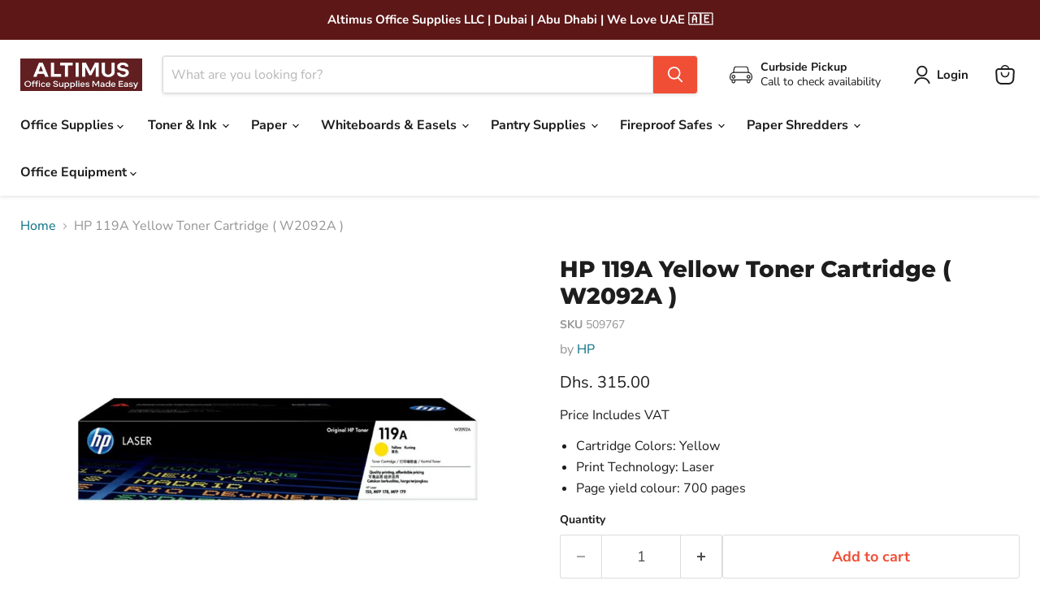

--- FILE ---
content_type: text/html; charset=utf-8
request_url: https://www.altimus.ae/products/hp-119a-yellow-toner-cartridge-w2092a
body_size: 41611
content:

 <!doctype html>
<html class="no-js no-touch" lang="en"> <head> <link rel="preload" href="//www.altimus.ae/cdn/fonts/nunito_sans/nunitosans_n7.25d963ed46da26098ebeab731e90d8802d989fa5.woff2" as="font" crossorigin="anonymous" fetchpriority="high"> <script blocking="render">window.discardURLs = true;(()=>{let e=document.documentElement;window.all_scripts=[],window.scObs=new MutationObserver(e=>{e.forEach(({addedNodes:e})=>{e.forEach(e=>{"SCRIPT"===e.tagName&&"web-pixels-manager-setup"==e.id&&(e.type="text/superspeed",window.all_scripts.push(e),e.remove())})})}),window.scObs.observe(e,{childList:!0,subtree:!0})})();</script> <style id="stybdy">html body { opacity: 0 !important; transition: opacity .3s;}</style> <script>
        window.___l1 = 10;window.___t5 = 5e3;window.___sSt = setTimeout;window.ss_template = "product";window.DENY_SUPERLIST = [/googletagmanager/];
        window.superLayer = window.superLayer || [];function _l(){window.superLayer.push(arguments);}
        window.showStyle=function(){const SID="#stybdy"; ___sSt(()=>{try{document.querySelector(SID)?.remove()}catch{document.body.style.opacity=1}},___l1)};</script>
<link  onload='showStyle();'  href="//www.altimus.ae/cdn/shop/t/55/assets/theme.css?v=178001295548128637861765106639" rel="stylesheet" type="text/css" media="all" /> <style>#loader { transition: .3s ease-in-out; z-index: 999999999999999; width: 100%; height: 100%; opacity: 100%; display: flex; justify-content: center; align-items: center; background: #fff; color: #000; position: fixed; }</style> <style id="content-visibility">[role=main] .shopify-section:not(:first-child), #shopify-section-footer, iframe { content-visibility: auto;}</style><link rel="preload" as="script" href="//www.altimus.ae/cdn/shop/t/55/assets/empire.min.js?v=79110334602392005471765091257"><script>
      window.Store = window.Store || {};
      window.Store.id = 61071720607;</script> <meta charset="utf-8"> <meta http-equiv="x-ua-compatible" content="IE=edge"> <link rel="preconnect" href="https://cdn.shopify.com"> <link rel="preconnect" href="https://www.altimus.ae/cdn/"> <link rel="preconnect" href="https://fonts.shopifycdn.com"> <link rel="preconnect" href="https://v.shopify.com"> <link rel="preconnect" href="https://cdn.shopifycloud.com"> <style>
      img { width: 100% !important; height: auto !important; visibility: visible !important;}
      .pswp__zoom-wrap img { width: unset !important; height: unset !important;}</style> <title>HP 119A Yellow Toner Cartridge ( W2092A ) | Dubai &amp; Abu Dhabi, UAE | Altimus.Office</title> <meta name="description" content="Order now and get HP 119A Yellow Toner Cartridge ( W2092A ) delivered quickly via our fleet in Dubai &amp; Abu Dhabi, UAE. Best Prices Guaranteed. Altimus, Your Office Supplies Specialist."> <link rel="shortcut icon" href="//www.altimus.ae/cdn/shop/files/favicon_32x32.png?v=1651647684" type="image/png"> <link rel="canonical" href="https://www.altimus.ae/products/hp-119a-yellow-toner-cartridge-w2092a" /> <meta name="viewport" content="width=device-width">

    
    















<meta property="og:site_name" content="Altimus">
<meta property="og:url" content="https://www.altimus.ae/products/hp-119a-yellow-toner-cartridge-w2092a">
<meta property="og:title" content="HP 119A Yellow Toner Cartridge ( W2092A )">
<meta property="og:type" content="website">
<meta property="og:description" content="Order now and get HP 119A Yellow Toner Cartridge ( W2092A ) delivered quickly via our fleet in Dubai &amp; Abu Dhabi, UAE. Best Prices Guaranteed. Altimus, Your Office Supplies Specialist."> <meta
      property="og:image"
      content="https://www.altimus.ae/cdn/shop/files/NewProject_52_57246d73-1b67-409f-ad53-c506f077f6c3_1200x900.jpg?v=1707584053"
    /> <meta
      property="og:image:secure_url"
      content="https://www.altimus.ae/cdn/shop/files/NewProject_52_57246d73-1b67-409f-ad53-c506f077f6c3_1200x900.jpg?v=1707584053"
    /> <meta property="og:image:width" content="1200" /> <meta property="og:image:height" content="900" /> <meta property="og:image:alt" content="HP 119A Yellow Toner Cartridge ( W2092A ) - Altimus" />
  
















<meta name="twitter:title" content="HP 119A Yellow Toner Cartridge ( W2092A ) | Dubai &amp; Abu Dhabi, UAE | Altimus.Office">
<meta name="twitter:description" content="Order now and get HP 119A Yellow Toner Cartridge ( W2092A ) delivered quickly via our fleet in Dubai &amp; Abu Dhabi, UAE. Best Prices Guaranteed. Altimus, Your Office Supplies Specialist."> <meta name="twitter:card" content="summary_large_image"> <meta
      property="twitter:image"
      content="https://www.altimus.ae/cdn/shop/files/NewProject_52_57246d73-1b67-409f-ad53-c506f077f6c3_1200x600_crop_center.jpg?v=1707584053"
    /> <meta property="twitter:image:width" content="1200" /> <meta property="twitter:image:height" content="600" /> <meta property="twitter:image:alt" content="HP 119A Yellow Toner Cartridge ( W2092A ) - Altimus" />
  

<script type="text/javascript"> if(navigator.platform =="Linux x86_64"){
const observer = new MutationObserver(e => { e.forEach(({ addedNodes: e }) => { e.forEach(e => { 1 === e.nodeType && "SCRIPT" === e.tagName && (e.innerHTML.includes("asyncLoad") && (e.innerHTML = e.innerHTML.replace("if(window.attachEvent)", "document.addEventListener('asyncLazyLoad',function(event){asyncLoad();});if(window.attachEvent)").replaceAll(", asyncLoad", ", function(){}")), e.innerHTML.includes("PreviewBarInjector") && (e.innerHTML = e.innerHTML.replace("DOMContentLoaded", "asyncLazyLoad")), (e.className == '') && (e.type = 'text/lazyload'),(e.src.includes("assets/storefront/features")||e.src.includes("assets/shopify_pay")||e.src.includes(""))&&(e.setAttribute("data-src", e.src), e.removeAttribute("src")))})})});observer.observe(document.documentElement,{childList:!0,subtree:!0})}</script> <script>window.performance && window.performance.mark && window.performance.mark('shopify.content_for_header.start');</script><meta name="google-site-verification" content="tby2uC29HDpWDn9ucQKEUZjfiKiNQIwbUMgmJrD8B5k">
<meta id="shopify-digital-wallet" name="shopify-digital-wallet" content="/61071720607/digital_wallets/dialog">
<link rel="alternate" type="application/json+oembed" href="https://www.altimus.ae/products/hp-119a-yellow-toner-cartridge-w2092a.oembed">
<script async="async" data-deffered data-src="/checkouts/internal/preloads.js?locale=en-AE"></script>
<script id="shopify-features" type="application/json">{"accessToken":"b04661315da017f614cdfffe9ac985ba","betas":["rich-media-storefront-analytics"],"domain":"www.altimus.ae","predictiveSearch":true,"shopId":61071720607,"locale":"en"}</script>
<script>var Shopify = Shopify || {};
Shopify.shop = "altimusoffice.myshopify.com";
Shopify.locale = "en";
Shopify.currency = {"active":"AED","rate":"1.0"};
Shopify.country = "AE";
Shopify.theme = {"name":"Copy of Altimus Live 4 May 2024 - SS[2]Live","id":174305935519,"schema_name":"Empire","schema_version":"11.0.0","theme_store_id":null,"role":"main"};
Shopify.theme.handle = "null";
Shopify.theme.style = {"id":null,"handle":null};
Shopify.cdnHost = "www.altimus.ae/cdn";
Shopify.routes = Shopify.routes || {};
Shopify.routes.root = "/";</script>
<script type="module">!function(o){(o.Shopify=o.Shopify||{}).modules=!0}(window);</script>
<script>!function(o){function n(){var o=[];function n(){o.push(Array.prototype.slice.apply(arguments))}return n.q=o,n}var t=o.Shopify=o.Shopify||{};t.loadFeatures=n(),t.autoloadFeatures=n()}(window);</script>
<script id="shop-js-analytics" type="application/json">{"pageType":"product"}</script>
<script defer="defer" async type="module" src="//www.altimus.ae/cdn/shopifycloud/shop-js/modules/v2/client.init-shop-cart-sync_C5BV16lS.en.esm.js"></script>
<script defer="defer" async type="module" src="//www.altimus.ae/cdn/shopifycloud/shop-js/modules/v2/chunk.common_CygWptCX.esm.js"></script>
<script type="module">
  await import("//www.altimus.ae/cdn/shopifycloud/shop-js/modules/v2/client.init-shop-cart-sync_C5BV16lS.en.esm.js");
await import("//www.altimus.ae/cdn/shopifycloud/shop-js/modules/v2/chunk.common_CygWptCX.esm.js");

  window.Shopify.SignInWithShop?.initShopCartSync?.({"fedCMEnabled":true,"windoidEnabled":true});

</script>
<script>(function() {
  var isLoaded = false;
  function asyncLoad() {
    if (isLoaded) return;
    isLoaded = true;
    var urls = ["https:\/\/cdn.grw.reputon.com\/assets\/widget.js?shop=altimusoffice.myshopify.com"];
    for (var i = 0; i <urls.length; i++) {
      var s = document.createElement('script');
      s.type = 'text/javascript';
      s.async = true;
      s.dataset.src = urls[i]; s.dataset.deffered = "";
      var x = document.getElementsByTagName('script')[0];
      x.parentNode.insertBefore(s, x);
    }
  };
  if(window.attachEvent) {
    window.attachEvent('onload', asyncLoad);
  } else {
    window.addEventListener('load', asyncLoad, false);
  }
})();</script>
<script id="__st">var __st={"a":61071720607,"offset":14400,"reqid":"7d1b9210-2e30-4373-999b-a08893dbcc1e-1768846342","pageurl":"www.altimus.ae\/products\/hp-119a-yellow-toner-cartridge-w2092a","u":"4a43605aa3d0","p":"product","rtyp":"product","rid":9041628889247};</script>
<script>window.ShopifyPaypalV4VisibilityTracking = true;</script>
<script id="captcha-bootstrap">!function(){'use strict';const t='contact',e='account',n='new_comment',o=[[t,t],['blogs',n],['comments',n],[t,'customer']],c=[[e,'customer_login'],[e,'guest_login'],[e,'recover_customer_password'],[e,'create_customer']],r=t=>t.map((([t,e])=>`form[action*='/${t}']:not([data-nocaptcha='true']) input[name='form_type'][value='${e}']`)).join(','),a=t=>()=>t?[...document.querySelectorAll(t)].map((t=>t.form)):[];function s(){const t=[...o],e=r(t);return a(e)}const i='password',u='form_key',d=['recaptcha-v3-token','g-recaptcha-response','h-captcha-response',i],f=()=>{try{return window.sessionStorage}catch{return}},m='__shopify_v',_=t=>t.elements[u];function p(t,e,n=!1){try{const o=window.sessionStorage,c=JSON.parse(o.getItem(e)),{data:r}=function(t){const{data:e,action:n}=t;return t[m]||n?{data:e,action:n}:{data:t,action:n}}(c);for(const[e,n]of Object.entries(r))t.elements[e]&&(t.elements[e].value=n);n&&o.removeItem(e)}catch(o){console.error('form repopulation failed',{error:o})}}const l='form_type',E='cptcha';function T(t){t.dataset[E]=!0}const w=window,h=w.document,L='Shopify',v='ce_forms',y='captcha';let A=!1;((t,e)=>{const n=(g='f06e6c50-85a8-45c8-87d0-21a2b65856fe',I='https://cdn.shopify.com/shopifycloud/storefront-forms-hcaptcha/ce_storefront_forms_captcha_hcaptcha.v1.5.2.iife.js',D={infoText:'Protected by hCaptcha',privacyText:'Privacy',termsText:'Terms'},(t,e,n)=>{const o=w[L][v],c=o.bindForm;if(c)return c(t,g,e,D).then(n);var r;o.q.push([[t,g,e,D],n]),r=I,A||(h.body.append(Object.assign(h.createElement('script'),{id:'captcha-provider',async:!0,src:r})),A=!0)});var g,I,D;w[L]=w[L]||{},w[L][v]=w[L][v]||{},w[L][v].q=[],w[L][y]=w[L][y]||{},w[L][y].protect=function(t,e){n(t,void 0,e),T(t)},Object.freeze(w[L][y]),function(t,e,n,w,h,L){const[v,y,A,g]=function(t,e,n){const i=e?o:[],u=t?c:[],d=[...i,...u],f=r(d),m=r(i),_=r(d.filter((([t,e])=>n.includes(e))));return[a(f),a(m),a(_),s()]}(w,h,L),I=t=>{const e=t.target;return e instanceof HTMLFormElement?e:e&&e.form},D=t=>v().includes(t);t.addEventListener('submit',(t=>{const e=I(t);if(!e)return;const n=D(e)&&!e.dataset.hcaptchaBound&&!e.dataset.recaptchaBound,o=_(e),c=g().includes(e)&&(!o||!o.value);(n||c)&&t.preventDefault(),c&&!n&&(function(t){try{if(!f())return;!function(t){const e=f();if(!e)return;const n=_(t);if(!n)return;const o=n.value;o&&e.removeItem(o)}(t);const e=Array.from(Array(32),(()=>Math.random().toString(36)[2])).join('');!function(t,e){_(t)||t.append(Object.assign(document.createElement('input'),{type:'hidden',name:u})),t.elements[u].value=e}(t,e),function(t,e){const n=f();if(!n)return;const o=[...t.querySelectorAll(`input[type='${i}']`)].map((({name:t})=>t)),c=[...d,...o],r={};for(const[a,s]of new FormData(t).entries())c.includes(a)||(r[a]=s);n.setItem(e,JSON.stringify({[m]:1,action:t.action,data:r}))}(t,e)}catch(e){console.error('failed to persist form',e)}}(e),e.submit())}));const S=(t,e)=>{t&&!t.dataset[E]&&(n(t,e.some((e=>e===t))),T(t))};for(const o of['focusin','change'])t.addEventListener(o,(t=>{const e=I(t);D(e)&&S(e,y())}));const B=e.get('form_key'),M=e.get(l),P=B&&M;t.addEventListener('DOMContentLoaded',(()=>{const t=y();if(P)for(const e of t)e.elements[l].value===M&&p(e,B);[...new Set([...A(),...v().filter((t=>'true'===t.dataset.shopifyCaptcha))])].forEach((e=>S(e,t)))}))}(h,new URLSearchParams(w.location.search),n,t,e,['guest_login'])})(!0,!0)}();</script>
<script integrity="sha256-4kQ18oKyAcykRKYeNunJcIwy7WH5gtpwJnB7kiuLZ1E=" data-source-attribution="shopify.loadfeatures" data-deffered defer="defer" data-src="//www.altimus.ae/cdn/shopifycloud/storefront/assets/storefront/load_feature-a0a9edcb.js" crossorigin="anonymous"></script>
<script data-source-attribution="shopify.dynamic_checkout.dynamic.init">var Shopify=Shopify||{};Shopify.PaymentButton=Shopify.PaymentButton||{isStorefrontPortableWallets:!0,init:function(){window.Shopify.PaymentButton.init=function(){};var t=document.createElement("script");t.src="https://www.altimus.ae/cdn/shopifycloud/portable-wallets/latest/portable-wallets.en.js",t.type="module",document.head.appendChild(t)}};
</script>
<script data-source-attribution="shopify.dynamic_checkout.buyer_consent">
  function portableWalletsHideBuyerConsent(e){var t=document.getElementById("shopify-buyer-consent"),n=document.getElementById("shopify-subscription-policy-button");t&&n&&(t.classList.add("hidden"),t.setAttribute("aria-hidden","true"),n.removeEventListener("click",e))}function portableWalletsShowBuyerConsent(e){var t=document.getElementById("shopify-buyer-consent"),n=document.getElementById("shopify-subscription-policy-button");t&&n&&(t.classList.remove("hidden"),t.removeAttribute("aria-hidden"),n.addEventListener("click",e))}window.Shopify?.PaymentButton&&(window.Shopify.PaymentButton.hideBuyerConsent=portableWalletsHideBuyerConsent,window.Shopify.PaymentButton.showBuyerConsent=portableWalletsShowBuyerConsent);
</script>
<script data-source-attribution="shopify.dynamic_checkout.cart.bootstrap">document.addEventListener("DOMContentLoaded",(function(){function t(){return document.querySelector("shopify-accelerated-checkout-cart, shopify-accelerated-checkout")}if(t())Shopify.PaymentButton.init();else{new MutationObserver((function(e,n){t()&&(Shopify.PaymentButton.init(),n.disconnect())})).observe(document.body,{childList:!0,subtree:!0})}}));
</script>
<script id='scb4127' type='text/javascript' async='' data-deffered data-src='https://www.altimus.ae/cdn/shopifycloud/privacy-banner/storefront-banner.js'></script>
<script>window.performance && window.performance.mark && window.performance.mark('shopify.content_for_header.end');</script>
<script
        src="//www.altimus.ae/cdn/shop/t/55/assets/empire.min.js?v=79110334602392005471765091257"
        data-scripts
        data-shopify-api-url="//www.altimus.ae/cdn/shopifycloud/storefront/assets/themes_support/api.jquery-7ab1a3a4.js"
        data-shopify-countries="/services/javascripts/countries.js"
        data-shopify-common="//www.altimus.ae/cdn/shopifycloud/storefront/assets/themes_support/shopify_common-5f594365.js"
        data-shopify-cart="//www.altimus.ae/cdn/shop/t/55/assets/jquery.cart.js?10388"
        data-pxu-polyfills="//www.altimus.ae/cdn/shop/t/55/assets/polyfills.min.js?v=176847520365868622431765091257"
        defer
      ></script> <script>
      window.Theme = window.Theme || {};
      window.Theme.version = '11.0.0';
      window.Theme.name = 'Empire';
      window.Theme.routes = {
        "root_url": "/",
        "account_url": "/account",
        "account_login_url": "/account/login",
        "account_logout_url": "/account/logout",
        "account_register_url": "/account/register",
        "account_addresses_url": "/account/addresses",
        "collections_url": "/collections",
        "all_products_collection_url": "/collections/all",
        "search_url": "/search",
        "predictive_search_url": "/search/suggest",
        "cart_url": "/cart",
        "cart_add_url": "/cart/add",
        "cart_change_url": "/cart/change",
        "cart_clear_url": "/cart/clear",
        "product_recommendations_url": "/recommendations/products",
      };</script><!-- BEGIN app block: shopify://apps/frequently-bought/blocks/app-embed-block/b1a8cbea-c844-4842-9529-7c62dbab1b1f --><script>
    window.codeblackbelt = window.codeblackbelt || {};
    window.codeblackbelt.shop = window.codeblackbelt.shop || 'altimusoffice.myshopify.com';
    
        window.codeblackbelt.productId = 9041628889247;</script><script src="//cdn.codeblackbelt.com/widgets/frequently-bought-together/main.min.js?version=2026011922+0400" async></script>
 <!-- END app block --><!-- BEGIN app block: shopify://apps/superspeed-web-vitals/blocks/app-embed/ea1b2c2c-4644-44b9-b10b-fdb914884a8c --><!-- Copyright (c) Superspeed | https://superspeedapp.com NOTICE: All information contained herein is property of Superspeed. The intellectual and technical concepts contained herein are proprietary to Superspeed and are protected by trade secret and copyright law. Reproduction of this code is strictly forbidden unless prior written permission is obtained from Superspeed. If violated, legal action will be taken. -->





<script type="text/javascript">
  (() => {
    window.__ss_snq = 30; window.requestIdleCallback=window.requestIdleCallback||function(e){var n=Date.now();return setTimeout(function(){e({didTimeout:!1,timeRemaining:function(){return Math.max(0,50-(Date.now()-n))}})},1)},window.cancelIdleCallback=window.cancelIdleCallback||function(e){clearTimeout(e)};
    window.delayed=(e,t,d=1,i={},r=null)=>{if(!e||!t||"number"!=typeof d)return;const a=document.createElement(t),{fetchpriority:c="low",type:n="text/javascript",defer:o=!0,async:p=!1,preload:s=!1,media:y="",id:l=""}=i;a.fetchpriority=i.fetchpriority,i.id&&(a.id=i.id),"link"===t?(a.rel="stylesheet",a.href=e,a.type="text/css",i.media&&(a.media=i.media)):"script"===t&&(i.defer&&(a.defer=o),i.async&&(a.async=p),r&&(a.onload=()=>{r()}),a.src=e,a.type=n),setTimeout((()=>{document.head.appendChild(a)}),d)};
    window.pushToMain = async function(){return"scheduler"in window&&"yield"in window.scheduler?await window.scheduler.yield():new Promise(e=>{setTimeout(e,0)})}
    Object.defineProperty(Array.prototype, 'forEachAsync', { enumerable: false, value: function(n,t) { var i=this;setTimeout(function(){var r=0,e=function(){this.burned||(this.burned=!0,++r>=i.length?t&&t():n(i[r],e.bind({})))};0==i.length?t&&t():n(i[0],e.bind({}))},0); } });
    const HTMLParsedElement=(()=>{const e="DOMContentLoaded",t=new WeakMap,n=[],a=e=>{do{if(e.nextSibling)return!0}while(e=e.parentNode);return!1},r=()=>{n.splice(0).forEach(e=>{!0!==t.get(e[0])&&(t.set(e[0],!0),e[0][e[1]]())})};document.addEventListener(e,r);class s extends HTMLElement{static withParsedCallback(s,i="parsed"){const{prototype:c}=s,{connectedCallback:o}=c,l=i+"Callback",d=(t,n,a,r)=>{n.disconnect(),a.removeEventListener(e,r),u(t)},u=e=>{n.length||requestAnimationFrame(r),n.push([e,l])};return Object.defineProperties(c,{connectedCallback:{configurable:!0,writable:!0,value(){if(o&&o.apply(this,arguments),l in this&&!t.has(this)){const n=this,{ownerDocument:r}=n;if(t.set(n,!1),"complete"===r.readyState||a(n))u(n);else{const t=()=>d(n,s,r,t);r.addEventListener(e,t);const s=new MutationObserver(()=>{a(n)&&d(n,s,r,t)});s.observe(n.parentNode,{childList:!0,subtree:!0})}}}},[i]:{configurable:!0,get(){return!0===t.get(this)}}}),s}}return s.withParsedCallback(s)})();
    (()=>{var l=Object.defineProperty;var r=(s,t,e)=>t in s?l(s,t,{enumerable:!0,configurable:!0,writable:!0,value:e}):s[t]=e;var i=(s,t,e)=>(r(s,typeof t!="symbol"?t+"":t,e),e);var a=class extends HTMLElement{constructor(){super();i(this,"_process",async()=>{let t=this;if(t.showMsg("PROCESS START:",t.loaded),t.loaded!=!0)try{let c=await(await caches.match(new Request(t.url))).blob(),h=URL.createObjectURL(c);this._inject(h)}catch(e){t.showMsg("NOT FOUND:",e),this._add()}});i(this,"_add",async()=>{try{await(await caches.open("my-cache")).add(new Request(this.url)),this._process(this.url)}catch(t){this.showMsg("FALLBACK",t),delayed&&delayed(this.url,"script",this.timer||1),this._complete();return}});this.startTime=performance.now(),this.s=document.createElement("script"),this.loaded=!1,this.debug=!1,this.callback=!1,this.ms=null}connectedCallback(){this.url=this.getAttribute("href"),this.timer=this.getAttribute("timer"),this.ondom=this.getAttribute("ondom"),this.debug=this.getAttribute("debug")&&this.getAttribute("debug")=="yes"||Shopify&&Shopify.ss&&Shopify.ss.data.debug,this.callback=this.getAttribute("callback"),this.showMsg("CONNECTED:",this.url),this.timer?setTimeout(()=>this._process(),this.timer||1):this._process()}_inject(t){let e=this;e.showMsg("INJECT START"),e.s.defer="defer",e.s.src=t,e.s.id=e.url,e.s.onload=function(){e._complete(),e.callback&&requestIdleCallback(()=>{e.showMsg("CALLBACK",e.callback),typeof window[e.callback]=="function"&&window[e.callback]()})},requestIdleCallback(()=>document.body.appendChild(e.s))}_complete(){let t=this;t.endTime=performance.now(),t.loaded=!0,t.ms=`${t.endTime-t.startTime} ms`,t.showMsg("INJECTED TIME:",t.ms),t.showMsg("LOCATION:",t.s)}showMsg(t,e){!this.debug||console.log(t,e)}};customElements.define("ss-script",a);})();
    (()=>{var h=Object.defineProperty;var o=(s,t,e)=>t in s?h(s,t,{enumerable:!0,configurable:!0,writable:!0,value:e}):s[t]=e;var l=(s,t,e)=>(o(s,typeof t!="symbol"?t+"":t,e),e);var c=class extends HTMLElement{constructor(){super();l(this,"_process",async()=>{let t=this;if(t.showMsg("PROCESS START:",t.loaded),t.count++,t.loaded!=!0&&!(t.count>10))try{let e=await caches.match(new Request(t.url)),i=null;if(t.type=="blob"){let a=await e.blob();i=URL.createObjectURL(a),delayed(i,"link",1);return}else i=await e.text();i!=null&&this._inject(i)}catch(e){t.showMsg("NOT FOUND:",e),this._add()}});l(this,"_add",async()=>{try{await(await caches.open("my-cache")).add(new Request(this.url)),this._process(this.url)}catch(t){this.showMsg("FALLBACK",t),delayed&&delayed(this.url,"link",this.timer||1),this._complete()}});this.startTime=performance.now(),this.s=document.createElement("style"),this.loaded=!1,this.debug=!1,this.callback=!1,this.ms=null,this.type="text",this.count=0}connectedCallback(){this.url=this.getAttribute("href"),this.timer=this.getAttribute("timer"),this.debug=this.getAttribute("debug")&&this.getAttribute("debug")=="yes",this.callback=this.getAttribute("callback"),this.type=this.getAttribute("type"),this.showMsg("CONNECTED:",this.url),this.timer?setTimeout(()=>this._process(),this.timer||1):this._process()}_inject(t){let e=this;e.showMsg("INJECT START"),e.s.textContent=t,e.s.onload=function(){e._complete(),e.callback&&requestIdleCallback(()=>{e.showMsg("CALLBACK",e.callback),typeof window[e.callback]=="function"&&window[e.callback]()})},requestIdleCallback(()=>document.body.appendChild(e.s))}_complete(){let t=this;t.endTime=performance.now(),t.loaded=!0,t.ms=`${t.endTime-t.startTime} ms`,t.showMsg("INJECTED TIME:",t.ms),t.showMsg("LOCATION:",t.s)}showMsg(t,e){!this.debug||console.log(t,e)}};customElements.define("ss-link",c);})();(()=>{let defboom = 6000;window.BOOMR=window.BOOMR||{},window.BOOMR.snippetExecuted=!0,setTimeout(()=>{let e=document.querySelector('[class="boomerang"]');if(e){window.BOOMR.snippetExecuted=!1,boomHTML=e.innerHTML;var n=document.createElement("script");n.innerHTML=boomHTML,document.head.insertAdjacentElement("beforeEnd",n)}},Number(defboom));})();          (()=>{ var precheck=(()=>{var y=Object.defineProperty;var g=Object.getOwnPropertyDescriptor;var A=Object.getOwnPropertyNames;var S=Object.prototype.hasOwnProperty;var x=r=>y(r,"__esModule",{value:!0});var B=(r,t)=>{for(var e in t)y(r,e,{get:t[e],enumerable:!0})},P=(r,t,e,o)=>{if(t&&typeof t=="object"||typeof t=="function")for(let n of A(t))!S.call(r,n)&&(e||n!=="default")&&y(r,n,{get:()=>t[n],enumerable:!(o=g(t,n))||o.enumerable});return r};var L=(r=>(t,e)=>r&&r.get(t)||(e=P(x({}),t,1),r&&r.set(t,e),e))(typeof WeakMap!="undefined"?new WeakMap:0);var I={};B(I,{init:()=>w,release_all:()=>k});var s="javascript/blocked",i={denylist:window.DENY_SUPERLIST},l={denylisted:[]};var d=(r,t)=>r&&(!t||t!==s)&&(!i.denylist||i.denylist.some(e=>e.test(r))),f=function(r){let t=r.getAttribute("src");return i.denylist&&i.denylist.every(e=>!e.test(t))};var b=new MutationObserver(r=>{for(let t=0;t<r.length;t++){let{addedNodes:e}=r[t];for(let o=0;o<e.length;o++){let n=e[o];if(n.nodeType===1&&n.tagName==="SCRIPT"&&n.src!==""){let a=n.src,p=n.type;if(d(a,p)){l.denylisted.push([n,n.type]),n.type=s;let c=function(m){n.getAttribute("type")===s&&m.preventDefault(),n.removeEventListener("beforescriptexecute",c)};n.addEventListener("beforescriptexecute",c),n.parentElement&&n.parentElement.removeChild(n)}}}}});function E(){b.observe(document.documentElement,{childList:!0,subtree:!0})}var T=document.createElement,u={src:Object.getOwnPropertyDescriptor(HTMLScriptElement.prototype,"src"),type:Object.getOwnPropertyDescriptor(HTMLScriptElement.prototype,"type")};function h(){document.createElement=function(...r){if(r[0].toLowerCase()!=="script")return T.bind(document)(...r);let t=T.bind(document)(...r);try{Object.defineProperties(t,{src:{...u.src,set(e){d(e,t.type)&&u.type.set.call(this,s),u.src.set.call(this,e)}},type:{...u.type,get(){let e=u.type.get.call(this);return e===s||d(this.src,e)?null:e},set(e){let o=d(t.src,t.type)?s:e;u.type.set.call(this,o)}}}),t.setAttribute=function(e,o){e==="type"||e==="src"?t[e]=o:HTMLScriptElement.prototype.setAttribute.call(t,e,o)}}catch{}return t}}var v=function(...r){r.length<1?i.denylist=[]:i.denylist&&(i.denylist=i.denylist.filter(o=>r.every(n=>{if(typeof n=="string")return!o.test(n);if(n instanceof RegExp)return o.toString()!==n.toString()})));let t=document.querySelectorAll(`script[type="${s}"]`);for(let o=0;o<t.length;o++){let n=t[o];f(n)&&(l.denylisted.push([n,"application/javascript"]),n.parentElement.removeChild(n))}let e=0;[...l.denylisted].forEach(([o,n],a)=>{if(f(o)){let p=document.createElement("script");for(let c=0;c<o.attributes.length;c++){let m=o.attributes[c];m.name!=="src"&&m.name!=="type"&&p.setAttribute(m.name,o.attributes[c].value)}p.setAttribute("src",o.src),p.setAttribute("type",n||"application/javascript"),document.head.appendChild(p),l.denylisted.splice(a-e,1),e++}}),i.denylist&&i.denylist.length<1&&b.disconnect()};var k=r=>{setTimeout(()=>v(),r)};function w({denylist:r,release:t}={}){i.denylist=(i.denylist||r)&&[...i.denylist||[],...r||[]],E(),h(),k(t)}return L(I);})();          precheck.init({ release: Number(3e3), denylist: [/shop_events_listener/, /trekkie/] });})();
})();
</script>


<!-- BEGIN app snippet: workers -->
<script>
  (function () {
    function t(e,t) { setTimeout(e, t) };


    const NA = navigator;
    if (NA) {
      let sN = (NA.connection && (NA.connection.saveData == true || NA.connection.effectiveType != '4g'))
      let sM = (NA.deviceMemory && NA.deviceMemory <= 4)
      let sC = (NA.hardwareConcurrency && NA.hardwareConcurrency <= 4)
      window.__is_slow = sN || sM || sC;
    }

    function hrf() {
      let blob = new Blob([`
      self.addEventListener("message",async a=>{let t,s,e=a.data.url;e.includes("https")||(e="https:"+e);try{s=await (t=await caches.match(e)).blob(),console.log("FOUND")}catch{let l=await caches.open("ss-sty"),i=new Request(e,{priority:"auto"});await l.add(i),s=await (t=await caches.match(e)).blob(),console.log("NOT FOUND",s)}self.postMessage({url:a.data.url,blob:s})});
    `], { type: "text/javascript" });
      window.hrfw = new Worker(window.URL.createObjectURL(blob));
      hrfw.addEventListener("message", async (event) => {
        let data = event.data;
        let url = URL.createObjectURL(data.blob);

        if (data.url.includes('.css')) {
          let element = document.querySelector(`[data-href='${data.url}']`);
          if (!element) {
            delayed(url, 'link', 1);
          } else {
            element.href = url;
          }
        }

        if (data.url.includes('.js')) {
          let element = document.querySelector(`script[data-src='${data.url}']`);
          if (!element) {
            delayed(url, 'script', 1);
          } else {
            requestIdleCallback(() => { element.src = url }, { timeout: 1000 });
          }
        }

        if (window.discardURLs) {
          setTimeout(() => { requestIdleCallback(() => URL.revokeObjectURL(url)); }, 2e3);
        }
      });
    }function s() {
      var blob = new Blob([`self.addEventListener('message', async event => {
        let data = event.data;
        let url = new URL(data.src);
        let iw = data.inner_width;
        let iq = data.imgq / 100;
        let hr = data.hres;
        let is_slow = data.is_slow
        let size = data.size

        let min = hr ? 1000 : 100;
        let max = iw <= 768 ? 1000 : 1800 ;

        let width = ((Math.ceil(size / 100) * 100)) || 1000;
        let imageWidth = Math.min(Math.max(width, min), max);
        if (is_slow) { imageWidth = imageWidth - (imageWidth * iq); }

        console.log({url, imageWidth, iw, iq, hr, min, max })

        url.searchParams.set('width', imageWidth);

        const img_url = url.href;
        let res, blob;

        try {
          res = await caches.match(img_url);
          blob = await res.blob();
        } catch {
          const cache = await caches.open('ss-cache');
          const req = new Request(img_url, { priority: 'auto' });
          const req2 = req.clone()
          let cached = await cache.add(req);
          res = await caches.match(img_url);
          blob = await res.blob()
        }

        // src = URL.createObjectURL(await res.blob());
        // Send the image data to the UI thread!
        self.postMessage({
          url: img_url,
          uid: event.data.uid,
          blob: blob,
          size: imageWidth
        })
      });`], { type: "text/javascript" });
      var worker = new Worker(window.URL.createObjectURL(blob));

      worker.addEventListener("message", async (event) => {
        let data = event.data;
        let element = document.querySelector(`in-img[data-uid='${data.uid}']`);
        element.injectHighResImage(data.blob, data.size);
      });

      customElements.define("in-img", class extends HTMLElement {
        constructor() {super();}

        connectedCallback() {
          this.early = this.hasAttribute('data-early')
          const handleIntersection = (entries, observer) => {
            if (!entries[0].isIntersecting) return;
            observer.unobserve(this);
            this.early ? this.load() : setTimeout(() => this.load(), 100);
          };
          new IntersectionObserver(handleIntersection.bind(this), { rootMargin: '0px 0px 400px 0px' }).observe(this);
        }

        load() {
          this.highRes = this.hasAttribute('data-high-res');
          this.img = this.querySelector("img");
          this.img.complete ? this.postToWebWorker() : this.img.addEventListener("load", () => this.postToWebWorker());
        }

        postToWebWorker() {
          this.dataset.uid = crypto.randomUUID();
          let size = this.img.clientWidth || this.img.parentElement.clientWidth;
          worker.postMessage({
            src: this.img.currentSrc,
            uid: this.dataset.uid,
            size: size,
            hres: this.highRes,
            is_slow: window.__is_slow,
            imgq: window.__ss_snq,
            inner_width: window.innerWidth
          });
        }

        injectHighResImage(blob, size) {
          let img = new Image();
          img.className = "ss-image-ready ss:inset ss:h-full ss:w-full " + this.img.className;
          img.width = this.img.getAttribute("width");
          img.height = this.img.getAttribute("height");
          img.alt = this.img.getAttribute("alt");
          img.decoding = "async";
          img.dataset.size = size;
          let url = URL.createObjectURL(blob);
          img.src = url;
          img.addEventListener("load", () => URL.revokeObjectURL(url));
          this.appendChild(img);
        }
    });
    }function lf(t,a,e,l,s){let n=new FontFace(t,`url(${a})`,{style:e,weight:l,display:s});requestIdleCallback(()=>document.fonts.add(n)),requestIdleCallback(()=>{n.load().then(()=>{},t=>{console.error(t)})})}function nf(){window.ss_fonts=window.ss_fonts||[],ss_fonts.forEach(async t=>{let a=await lo(t.url);lf(t.f,a,t.s,t.w,t.d)})}let lo=async t=>{let a;t.includes("https")||(t="https:"+t);try{a=await caches.match(t),t=URL.createObjectURL(await a.blob())}catch{let e=await caches.open("ss-fo");await e.add(new Request(t,{priority:"auto"})),a=await caches.match(t),t=URL.createObjectURL(await a.blob())}return t};

    s();
    hrf();
    nf();
  })();
  </script>

  <style>.ss-rel,in-img{position:relative}.ss:w-full,in-img{width:100%;height:100%}in-img img,in-img img.ss-image-ready{object-fit:var(--of);object-position:var(--op)}.ss-inset{position:absolute;left:0;right:0;top:0;bottom:0}in-img{--in-img-bg:#f3f3f3;display:inline-block;line-height:0;background:var(--in-img-bg)}in-img img{filter:blur(2px)}in-img img.ss-image-ready{position:absolute;animation:.3s ssfade;filter:unset}in-img.auto{box-shadow:0 0 8px 8px #e4e6eb54,0 2px 6px 2px #ffffff00;border-radius:12px;margin:1.5rem auto;left:50%;transform:translateX(-50%);max-width:82%}in-img.ss-auto img{border-radius:12px;padding:1rem;background:#fff}in-img.ss-sm{display:block;max-width:70%}@keyframes ssfade{from{opacity:0}to{opacity:1}}</style><!-- END app snippet --><style data-shopify>
    .ss\:inset{position:absolute;top:0;bottom:0;right:0;left:0}.ss\:btn{width:var(--ss-x-btn-w-mob);height:var(--ss-x-btn-h-mob);display:inline-flex;cursor:pointer;-webkit-user-select:none;user-select:none;align-items:center;justify-content:center;border-width:var(--ss-x-btn-br-mob);border-radius:var(--ss-x-btn-rad-mob);border-style:solid;text-align:center;font-size:var(--ss-x-btn-fs-mob);line-height:var(--ss-x-btn-h-mob);text-decoration:none;transition-property:color,background-color,border-color,outline-color,text-decoration-color,fill,stroke,opacity,box-shadow,transform,filter,backdrop-filter;transition-timing-function:cubic-bezier(.4,0,.2,1);transition-duration:.3s}.ss\:btn1{border-color:var(--ss-b1-br);background-color:var(--ss-b1-bg);color:var(--ss-b1-t)}.ss\:btn2{border-color:var(--ss-b2-br);background-color:var(--ss-b2-bg);color:var(--ss-b2-t)}.ss\:btn1:hover{border-color:var(--ss-b1-h-br);background-color:var(--ss-b1-h-bg);color:var(--ss-b1-h-t)}.ss\:btn2:hover{border-color:var(--ss-b2-h-br);background-color:var(--ss-b2-h-bg);color:var(--ss-b2-h-t)}@media (max-width: 767.9px){.lt-md-ss\:ss\:inset{position:absolute;top:0;bottom:0;right:0;left:0}}@media (min-width: 768px){.md-ss\:ss\:inset{position:absolute;top:0;bottom:0;right:0;left:0}.ss\:btn{width:var(--ss-x-btn-w);height:var(--ss-x-btn-h);border-width:var(--ss-x-btn-br);border-radius:var(--ss-x-btn-rad);font-size:var(--ss-x-btn-fs);line-height:var(--ss-x-btn-h)}}.ss\:pointer-events-none{pointer-events:none}.ss\:invisible{visibility:hidden}.ss\:absolute{position:absolute}.ss\:relative{position:relative}.ss\:z-0{z-index:0}.ss\:z-1{z-index:1}.ss\:mx-auto{margin-left:auto;margin-right:auto}.ss\:my-\[10px\]{margin-top:10px;margin-bottom:10px}.ss\:mb-\[--ss-mb\]{margin-bottom:var(--ss-mb)}.ss\:ml-\[--ss-ml\]{margin-left:var(--ss-ml)}.ss\:mr-\[--ss-mr\]{margin-right:var(--ss-mr)}.ss\:mt-\[--ss-gap\]{margin-top:var(--ss-gap)}.ss\:mt-\[--ss-mt\]{margin-top:var(--ss-mt)}.\!ss\:block{display:block!important}.ss\:block{display:block}.ss\:hidden{display:none}.ss\:h-\[--sbh-m\]{height:var(--sbh-m)}.ss\:h-\[--ss-height-mob\]{height:var(--ss-height-mob)}.ss\:h-full{height:100%}.ss\:max-w-\[--cw-max-width\]{max-width:var(--cw-max-width)}.ss\:max-w-\[--mcw-max-width\]{max-width:var(--mcw-max-width)}.ss\:min-h-full{min-height:100%}.ss\:w-\[--sbw-m\]{width:var(--sbw-m)}.ss\:w-full{width:100%}.ss\:reverse{order:9999}.ss\:flex{display:flex}.ss\:grid{display:grid}.ss\:inline-flex{display:inline-flex}.ss\:flex-shrink-0{flex-shrink:0}.ss\:flex-wrap{flex-wrap:wrap}.ss\:cursor-pointer{cursor:pointer}.ss\:select-all{-webkit-user-select:all;user-select:all}.ss\:select-none{-webkit-user-select:none;user-select:none}.ss\:items-start{align-items:flex-start}.ss\:items-end{align-items:flex-end}.ss\:items-center{align-items:center}.ss\:justify-start{justify-content:flex-start}.ss\:justify-end{justify-content:flex-end}.ss\:justify-center{justify-content:center}.ss\:gap-\[--ss-gap\]{gap:var(--ss-gap)}.ss\:gap-\[10px\]{gap:10px}.ss\:overflow-hidden{overflow:hidden}.ss\:border-b-2{border-bottom-width:2px}.ss\:border-width-\[--btn-border-size\]{border-width:var(--btn-border-size)}.ss\:border-\[--sbbo\]{border-color:var(--sbbo)}.ss\:border-\[currentColor\]{border-color:currentColor}.hover\:ss\:border-\[--sbhbo\]:hover{border-color:var(--sbhbo)}.ss\:border-rd-\[--btn-border-radius\]{border-radius:var(--btn-border-radius)}.ss\:border-solid{border-style:solid}.ss\:border-b-solid{border-bottom-style:solid}.ss\:bg-\[--sbbg\]{background-color:var(--sbbg)}.ss\:bg-\[--ss-bg-color\]{background-color:var(--ss-bg-color)}.ss\:bg-\[--ss-bg\]{background-color:var(--ss-bg)}.hover\:ss\:bg-\[--sbhbg\]:hover{background-color:var(--sbhbg)}.ss\:pb-\[--pb-mob\]{padding-bottom:var(--pb-mob)}.ss\:pb-\[--ss-pb\]{padding-bottom:var(--ss-pb)}.ss\:pl-\[--pl-mob\]{padding-left:var(--pl-mob)}.ss\:pl-\[--ss-pl\]{padding-left:var(--ss-pl)}.ss\:pr-\[--pr-mob\]{padding-right:var(--pr-mob)}.ss\:pr-\[--ss-pr\]{padding-right:var(--ss-pr)}.ss\:pt-\[--pt-mob\]{padding-top:var(--pt-mob)}.ss\:pt-\[--ss-pt\]{padding-top:var(--ss-pt)}.ss\:text-center{text-align:center}.ss\:text-left{text-align:left}.ss\:text-right{text-align:right}.ss\:text-\[18px\]{font-size:18px}.ss\:text-\[28px\]{font-size:28px}.ss\:font-size-\[--desc-size-mob\]{font-size:var(--desc-size-mob)}.ss\:font-size-\[--sbfs_m\]{font-size:var(--sbfs m)}.ss\:font-size-\[--ss-fs-m\]{font-size:var(--ss-fs-m)}.ss\:font-size-\[--title-size-mob\]{font-size:var(--title-size-mob)}.ss\:lh-\[--sbh-m\]{line-height:var(--sbh-m)}.ss\:lh-\[--ss-lh\]{line-height:var(--ss-lh)}.ss\:text-\[--desc-color\]{color:var(--desc-color)}.ss\:text-\[--sbc\]{color:var(--sbc)}.ss\:text-\[--ss-color\]{color:var(--ss-color)}.ss\:text-\[--title-color\]{color:var(--title-color)}.hover\:ss\:text-\[--sbhc\]:hover{color:var(--sbhc)}.ss\:decoration-none{text-decoration:none}.ss\:opacity-0{opacity:0}.ss\:transition-300{transition-property:color,background-color,border-color,outline-color,text-decoration-color,fill,stroke,opacity,box-shadow,transform,filter,backdrop-filter;transition-timing-function:cubic-bezier(.4,0,.2,1);transition-duration:.3s}.ss\:text-align-\[--align-m\]{text-align:var(--align-m)}@media (min-width: 768px){.md-ss\:ss\:block{display:block}.md-ss\:ss\:hidden{display:none}.md-ss\:ss\:h-\[--btn-height\]{height:var(--btn-height)}.md-ss\:ss\:h-\[--ss-height\]{height:var(--ss-height)}.md-ss\:ss\:max-w-\[--ss-cw-width\]{max-width:var(--ss-cw-width)}.md-ss\:ss\:w-\[--btn-width\]{width:var(--btn-width)}.md-ss\:ss\:items-start{align-items:flex-start}.md-ss\:ss\:items-end{align-items:flex-end}.md-ss\:ss\:items-center{align-items:center}.md-ss\:ss\:justify-start{justify-content:flex-start}.md-ss\:ss\:justify-end{justify-content:flex-end}.md-ss\:ss\:justify-center{justify-content:center}.md-ss\:ss\:pb-\[--pb\]{padding-bottom:var(--pb)}.md-ss\:ss\:pl-\[--pl\]{padding-left:var(--pl)}.md-ss\:ss\:pr-\[--pr\]{padding-right:var(--pr)}.md-ss\:ss\:pt-\[--pt\]{padding-top:var(--pt)}.md-ss\:ss\:text-center{text-align:center}.md-ss\:ss\:text-left{text-align:left}.md-ss\:ss\:text-right{text-align:right}.md-ss\:ss\:font-size-\[--btn-font-size\]{font-size:var(--btn-font-size)}.md-ss\:ss\:font-size-\[--desc-size\]{font-size:var(--desc-size)}.md-ss\:ss\:font-size-\[--ss-fs\]{font-size:var(--ss-fs)}.md-ss\:ss\:font-size-\[--title-size\]{font-size:var(--title-size)}.md-ss\:ss\:lh-\[--btn-height\]{line-height:var(--btn-height)}.md-ss\:ss\:text-align-\[--align-d\]{text-align:var(--align-d)}}.ss-hover .ss\:background img{transition:.3s}.ss-hover:hover .ss\:background img{transform:scale(1.1)}.ss-item{flex-shrink:0;width:100%;height:100%}.ss-item [data-block-handle],.ss-item .shopify-app-block{position:relative;width:100%;height:100%}.ss-item p,.ss-item h1,.ss-item h2,.ss-item h3,.ss-item h4,.ss-item h5{margin:0 0 10px;padding:0;color:var(--tc);line-height:var(--ss-lh)}.ss-item p,.ss-item div{font-size:var(--ss-x-p-fs)}.ss-item h1{font-size:var(--ss-x-h1-fs)}.ss-item h2{font-size:var(--ss-x-h2-fs)}.ss-item h3{font-size:var(--ss-x-h3-fs)}.ss-item h4{font-size:var(--ss-x-h4-fs)}@media (max-width: 767.9px){.ss-item p,.ss-item div{font-size:var(--ss-x-p-fs-mob)}.ss-item h1{font-size:var(--ss-x-h1-fs-mob)}.ss-item h2{font-size:var(--ss-x-h2-fs-mob)}.ss-item h3{font-size:var(--ss-x-h3-fs-mob)}.ss-item h4{font-size:var(--ss-x-h4-fs-mob)}}.ss-l1ss .ss-item{height:auto}@media (min-width: 768px){.ss-l1c{--ss-gtc: 1}.ss-l2c{--ss-gtc: 2}.ss-l3c{--ss-gtc: 3}.ss-l4c{--ss-gtc: 4}.ss-l5c{--ss-gtc: 5}[data-in] div[id^=ss-apps-template]{grid-template-columns:repeat(var(--ss-gtc),minmax(10px,1fr))}}.ss-navigation *:empty:not(.ss-dots):not(.ss-arrow){display:block}.ss-navigation{position:relative}.ss-dots{display:none;position:absolute;bottom:0;width:100%;padding:10px 20px;justify-content:center}.ss-has-dots .ss-dots{display:flex}.ss-dot{background:var(--ss-dots-color);border:none;width:10px;height:10px;border-radius:50%;margin:0 5px;padding:5px;cursor:pointer}.ss-dot:focus{outline:0}.ss-dot--active{background:var(--ss-dots-color-active)}.ss-arrow{background-color:var(--ss-arrow-color);display:none;width:30px;height:30px;position:absolute;top:50%;transform:translateY(-50%);-webkit-transform:translateY(-50%);cursor:pointer}.ss-has-arrows .ss-arrow{display:block}.ss-arrow--left{left:5px;--mask: url("data:image/svg+xml, %3Csvg xmlns='http://www.w3.org/2000/svg' viewBox='0 0 24 24' %3E%3Cpath d='M16.67 0l2.83 2.829-9.339 9.175 9.339 9.167-2.83 2.829-12.17-11.996z' %3E%3C/path%3E%3C/svg%3E");-webkit-mask-image:var(--mask);mask-image:var(--mask)}.ss-arrow--right{left:auto;right:5px;--mask: url("data:image/svg+xml, %3Csvg xmlns='http://www.w3.org/2000/svg'  viewBox='0 0 24 24' %3E%3Cpath d='M5 3l3.057-3 11.943 12-11.943 12-3.057-3 9-9z'%3E%3C/path%3E%3C/svg%3E");-webkit-mask-image:var(--mask);mask-image:var(--mask)}.ss-arrow--disabled.ss-arrow--left,.ss-arrow--disabled.ss-arrow--right{opacity:.5}.ss-has-arrow,.ss-has-dots{position:relative}@media (min-width: 768px){[data-super-apps]:not([data-ss-slider]).ss-l1a{--ss-gtc: 2;grid-template-areas:"main r1" "main r2"}[data-super-apps]:not([data-ss-slider]).ss-l1a .ss-item--1{grid-area:main}[data-super-apps]:not([data-ss-slider]).ss-l1a .ss-item--2{grid-area:r1}[data-super-apps]:not([data-ss-slider]).ss-l1a .ss-item--3{grid-area:r2}[data-super-apps]:not([data-ss-slider]).ss-l1b{--ss-gtc: 2;grid-template-areas:"l1 main" "l2 main"}[data-super-apps]:not([data-ss-slider]).ss-l1b .ss-item--1{grid-area:l1}[data-super-apps]:not([data-ss-slider]).ss-l1b .ss-item--2{grid-area:l2}[data-super-apps]:not([data-ss-slider]).ss-l1b .ss-item--3{grid-area:main}[data-super-apps]:not([data-ss-slider]).ss-l1c5{--ss-gtc: 3;grid-template-rows:1fr 1fr;grid-template-areas:"l1 c1 r1" "l2 c1 r2"}[data-super-apps]:not([data-ss-slider]).ss-l1c5 .ss-item--1{grid-area:l1}[data-super-apps]:not([data-ss-slider]).ss-l1c5 .ss-item--2{grid-area:l2}[data-super-apps]:not([data-ss-slider]).ss-l1c5 .ss-item--3{grid-area:c1}[data-super-apps]:not([data-ss-slider]).ss-l1c5 .ss-item--4{grid-area:r1}[data-super-apps]:not([data-ss-slider]).ss-l1c5 .ss-item--5{grid-area:r2}}@media (max-width: 767.9px){[data-super-apps]:not([data-ss-slider]){grid-template-columns:repeat(var(--ss-gtc-mob),minmax(10px,1fr))}[data-super-apps]:not([data-ss-slider]).ss-m1c{--ss-gtc-mob: 1}[data-super-apps]:not([data-ss-slider]).ss-m2c{--ss-gtc-mob: 2}[data-super-apps]:not([data-ss-slider]).ss-m3c{--ss-gtc-mob: 3}[data-super-apps]:not([data-ss-slider]).ss-m4c{--ss-gtc-mob: 4}[data-super-apps]:not([data-ss-slider]).ss-m2c1c{--ss-gtc-mob: 2;grid-template-areas:"l1 l2" "r1 r2" "c1 c1"}[data-super-apps]:not([data-ss-slider]).ss-m2c1c .ss-item--1{grid-area:l1}[data-super-apps]:not([data-ss-slider]).ss-m2c1c .ss-item--2{grid-area:l2}[data-super-apps]:not([data-ss-slider]).ss-m2c1c .ss-item--3{grid-area:c1}[data-super-apps]:not([data-ss-slider]).ss-m2c1c .ss-item--4{grid-area:r1}[data-super-apps]:not([data-ss-slider]).ss-m2c1c .ss-item--5{grid-area:r2}[data-super-apps]:not([data-ss-slider]).ss-m1c2c{--ss-gtc-mob: 2;grid-template-areas:"c1 c1" "l1 l2" "r1 r2"}[data-super-apps]:not([data-ss-slider]).ss-m1c2c .ss-item--1{grid-area:l1}[data-super-apps]:not([data-ss-slider]).ss-m1c2c .ss-item--2{grid-area:l2}[data-super-apps]:not([data-ss-slider]).ss-m1c2c .ss-item--3{grid-area:c1}[data-super-apps]:not([data-ss-slider]).ss-m1c2c .ss-item--4{grid-area:r1}[data-super-apps]:not([data-ss-slider]).ss-m1c2c .ss-item--5{grid-area:r2}}[data-super-section] [data-super-apps]{--ssbc1: var(--ss-bg-color);--sstc1: var(--ss-text-color);--ssma1: var(--ss--mar);--sspa1: var(--ss--pad);--ssga: var(--ss-xg-gap);--ssminh1: var(--ss-v-min-h);--ssmaxh1: var(--ss-v-max-h);--ssmw1: var(--ss-x-mw);grid-template-rows:auto;background-color:var(--ssbc1);color:var(--sstc1);margin:var(--ssma1);padding:var(--sspa1);gap:var(--ssga);min-height:auto;max-height:100%}@media (max-width: 767.9px){[data-super-section] [data-super-apps]{--ssbc1: var(--ss-bg-color);--sstc1: var(--ss-text-color);--ssma1: var(--ss--mar-mob);--sspa1: var(--ss--pad-mob);--ssga: var(--ss-xg-gap-mob);--ssminh1: var(--ss-v-min-h-mob);--ssmaxh1: var(--ss-v-max-h-mob);--ssmw1: var(--ss-x-mw)}}[data-super-section] [data-super-apps].ss-container{max-width:var(--ssmw1);margin-right:auto;margin-left:auto}[data-super-section] [data-super-apps].ss-custom-height{min-height:var(--ssminh1);max-height:var(--ssmaxh1)}:root{--ss-content-vertical-align: center;--ss-content-vertical-align-mob: center;--ss-content-radius: 0;--ss-cta-margin: 20px 0;--ss-cta-wrap: wrap;--ss-cta-gap: 20px;--ss-cta-justify: center;--ss-cta-align: center;--ss-full: 1 / -1;--ss-bg-column: var(--ss-full);--ss-bg-row: var(--ss-full);--ss-content-column: m1-end / m2-start;--ss-content-row: var(--ss-full)}.ss\:main-wrapper{--ss-area-row: auto min-content;--ss-area: "fa1 m1 c1 g1 c2 g2 c3 g3 c4 g4 c5 g5 c6 g6 c7 g7 c8 g8 c9 g9 c10 g10 c11 g11 c12 g12 c13 g13 c14 g14 c15 g15 c16 g16 m2 fa2";--ss-fl: var(--ss-fluid);--ss-gw: var(--ss-cw);--ss-cols: var(--ss-grid-cols);--ss-gm: var(--ss-grid-m);--ss-gg: var(--ss-grid-g);display:grid;grid-template-columns:var(--ss-fl) max(var(--ss-gm),env(safe-area-inset-left)) 1fr repeat(var(--ss-cols),var(--ss-gg) 1fr) max(var(--ss-gm),env(safe-area-inset-right)) var(--ss-fl);grid-template-areas:var(--ss-area);grid-template-rows:var(--ss-area-row)}@media (max-width: 767.9px){.ss\:main-wrapper{--ss-cols: var(--ss-grid-cols-mob);--ss-gw: var(--ss-cw-mob);--ss-fl: var(--ss-fluid-mob);--ss-gm: var(--ss-grid-m-mob);--ss-gg: var(--ss-grid-g-mob);--ss-area: "fa1 m1 c1 g1 c2 g2 c3 g3 c4 g4 c5 g5 c6 g6 m2 fa2"}}.ss\:main-wrapper .ss\:background{--ss-bgc: var(--ss-bg-column);--ss-bgr: var(--ss-bg-row);--ss-bgmaw: var(--ss-bg-max-width);--ss-bgmah: var(--ss-bg-max-height);--ss-bgbr: var(--ss-bg-img-br);--img-br: var(--ss-bgbr);--ss-ar: var(--ss-bg-ar);--ar: var(--ss-ar);--ss-of: var(--ss-bg-of);--of: var(--ss-of);--ss-op: var(--ss-bg-op);--op: var(--ss-op);--ss-js: var(--ss-bg-jself);grid-column:var(--ss-bgc);grid-row:var(--ss-bgr);max-width:var(--ss-bgmaw);max-height:var(--ss-bgmah);border-radius:var(--ss-bgbr);justify-self:var(--ss-js)}@media (max-width: 767.9px){.ss\:main-wrapper .ss\:background{--ss-bgc: var(--ss-bg-column-mob);--ss-bgr: var(--ss-bg-row-mob);--ss-bgmaw: var(--ss-bg-max-width-mob);--ss-bgmah: var(--ss-bg-max-height-mob);--ss-bgbr: var(--ss-bg-img-br-mob);--ss-ar: var(--ss-bg-ar-mob);--ss-of: var(--ss-bg-of-mob);--ss-op: var(--ss-bg-op-mob);--ss-js: var(--ss-bg-jself-mob)}}.ss\:main-wrapper .ss\:background :is(video,img){object-fit:var(--ss-of);object-position:var(--ss-op)}.ss\:main-wrapper .ss\:background:has([data-playing=true]) .ss-play{display:none}.ss\:main-wrapper .ss\:background:has([data-playing=true]) .ss-pause{display:block}.ss\:main-wrapper .ss\:background:has([data-playing=false]) .ss-play{display:block}.ss\:main-wrapper .ss\:background:has([data-playing=false]) .ss-pause{display:none}.ss\:main-wrapper .ss\:background:has([data-playing]) .ss\:play_btn{opacity:1}.ss\:main-wrapper .ss\:background .ss\:play_btn{--ss-play-btn: 40px;opacity:0;width:var(--ss-play-btn);height:var(--ss-play-btn);right:20px;bottom:20px;padding:0;margin:0;border:0;border-radius:100px;background:#fff;color:#000;z-index:10;box-shadow:1px 4px 10px #333}.ss\:main-wrapper .ss\:background .ss\:play_btn :is(.ss-play,.ss-pause){transition:.1s;width:16px;height:16px;pointer-events:none}.ss\:main-wrapper .ss\:background .ss\:play_btn:hover :is(.ss-play,.ss-pause){transform:scale(1.1)}.ss\:main-wrapper .ss\:content{display:grid;grid-column:var(--ss-wrapper-col-span);grid-row:var(--ss-wrapper-row-span);grid-template-columns:var(--ss-wrapper-cols);grid-template-rows:var(--ss-wrapper-rows);text-wrap:var(--ss-text-balance);padding:var(--ss-wrapper-padding);margin:var(--ss-wrapper-margin);height:var(--ss-wrapper-height);min-height:var(--ss-wrapper-min-height);max-height:var(--ss-wrapper-max-height);max-width:var(--ss-wrapper-max-width);text-align:var(--ss-content-text-align);align-items:var(--ss-content-vertical-align)}@media (max-width: 767.9px){.ss\:main-wrapper .ss\:content{--ss-wrapper-col-span: var(--ss-wrapper-col-span-mob);--ss-wrapper-row-span: var(--ss-wrapper-row-span-mob);--ss-wrapper-cols: var(--ss-wrapper-cols-mob);--ss-wrapper-rows: var(--ss-wrapper-rows-mob);--ss-text-balance: var(--ss-text-balance-mob);--ss-wrapper-padding: var(--ss-wrapper-padding-mob);--ss-wrapper-margin: var(--ss-wrapper-margin-mob);--ss-wrapper-height: var(--ss-wrapper-height-mob);--ss-wrapper-min-height: var(--ss-wrapper-min-height-mob);--ss-wrapper-max-height: var(--ss-wrapper-max-height-mob);--ss-wrapper-max-width: var(--ss-wrapper-max-width-mob);--ss-content-text-align: var(--ss-content-text-align-mob);--ss-content-vertical-align: var(--ss-content-vertical-align-mob);--ss-content-col-span: var(--ss-content-col-span-mob);--ss-content-row-span: var(--ss-content-row-span-mob);--ss-content-background: var(--ss-content-background-mob);--ss-content-padding: var(--ss-content-padding-mob);--ss-content-margin: var(--ss-content-margin-mob);--ss-content-height: var(--ss-content-height-mob);--ss-content-min-height: var(--ss-content-min-height-mob);--ss-content-max-height: var(--ss-content-max-height-mob);--ss-content-max-width: var(--ss-content-max-width-mob);--ss-content-radius: var(--ss-content-radius-mob);--ss-content-shadow: var(--ss-content-shadow-mob);--ss-p: var(--ss-p-mob);--ss-p-l: var(--ss-p-l-mob);--ss-p-color: var(--ss-p-color-mob);--ss-p-w: var(--ss-p-w-mob);--ss-p-ma: var(--ss-p-ma-mob);--ss-h1: var(--ss-h1-mob);--ss-h1-l: var(--ss-h1-l-mob);--ss-h1-color: var(--ss-h1-color-mob);--ss-h1-w: var(--ss-h1-w-mob);--ss-h1-ma: var(--ss-h1-ma-mob);--ss-h2: var(--ss-h2-mob);--ss-h2-l: var(--ss-h2-l-mob);--ss-h2-color: var(--ss-h2-color-mob);--ss-h2-w: var(--ss-h2-w-mob);--ss-h2-ma: var(--ss-h2-ma-mob);--ss-h3: var(--ss-h3-mob);--ss-h3-l: var(--ss-h3-l-mob);--ss-h3-color: var(--ss-h3-color-mob);--ss-h3-w: var(--ss-h3-w-mob);--ss-h3-ma: var(--ss-h3-ma-mob);--ss-h4: var(--ss-h4-mob);--ss-h4-l: var(--ss-h4-l-mob);--ss-h4-color: var(--ss-h4-color-mob);--ss-h4-w: var(--ss-h4-w-mob);--ss-h4-ma: var(--ss-h4-ma-mob);--ss-h5: var(--ss-h5-mob);--ss-h5-l: var(--ss-h5-l-mob);--ss-h5-color: var(--ss-h5-color-mob);--ss-h5-w: var(--ss-h5-w-mob);--ss-h5-ma: var(--ss-h5-ma-mob);--ss-h6: var(--ss-h6-mob);--ss-h6-l: var(--ss-h6-l-mob);--ss-h6-color: var(--ss-h6-color-mob);--ss-h6-w: var(--ss-h6-w-mob);--ss-h6-ma: var(--ss-h6-ma-mob);--ss-cta-width: var(--ss-cta-width-mob);--ss-cta-padding: var(--ss-cta-padding-mob);--ss-cta-margin: var(--ss-cta-margin-mob);--ss-cta-wrap: var(--ss-cta-wrap-mob);--ss-cta-direction: var(--ss-cta-direction-mob);--ss-cta-gap: var(--ss-cta-gap-mob);--ss-cta-justify: var(--ss-cta-justify-mob);--ss-cta-align: var(--ss-cta-align-mob);--ss-btn-font: var(--ss-btn-font-mob);--ss-btn-padding: var(--ss-btn-padding-mob);--ss-btn-margin: var(--ss-btn-margin-mob);--ss-btn-ls: var(--ss-btn-ls-mob);--ss-btn-lh: var(--ss-btn-lh-mob);--ss-btn-fw: var(--ss-btn-fw-mob);--ss-btn-gauss: var(--ss-btn-gauss-mob)}}.ss\:main-wrapper .ss\:content .ss\:content-inner{grid-column:var(--ss-content-col-span);grid-row:var(--ss-content-row-span);background:var(--ss-content-background);padding:var(--ss-content-padding);margin:var(--ss-content-margin);height:var(--ss-content-height);min-height:var(--ss-content-min-height);max-height:var(--ss-content-max-height);max-width:var(--ss-content-max-width);border-radius:var(--ss-content-radius);box-shadow:var(--ss-content-shadow)}.ss\:main-wrapper .ss\:content .ss\:content-inner :is(h1,h2,h3,h4,h5,h6,p,div,label){margin-top:0;padding:0!important}.ss\:main-wrapper .ss\:content .ss\:content-inner :is(p,div,label){font-size:var(--ss-p);line-height:var(--ss-p-l);font-family:var(--ss-p-font);color:var(--ss-p-color);font-weight:var(--ss-p-w);margin:var(--ss-p-ma)}.ss\:main-wrapper .ss\:content .ss\:content-inner h1{font-size:var(--ss-h1);line-height:var(--ss-h1-l);font-family:var(--ss-h1-font);color:var(--ss-h1-color);font-weight:var(--ss-h1-w);margin:var(--ss-h1-ma)}.ss\:main-wrapper .ss\:content .ss\:content-inner h2{font-size:var(--ss-h2);line-height:var(--ss-h2-l);font-family:var(--ss-h2-font);color:var(--ss-h2-color);font-weight:var(--ss-h2-w);margin:var(--ss-h2-ma)}.ss\:main-wrapper .ss\:content .ss\:content-inner h3{font-size:var(--ss-h3);line-height:var(--ss-h3-l);font-family:var(--ss-h3-font);color:var(--ss-h3-color);font-weight:var(--ss-h3-w);margin:var(--ss-h3-ma)}.ss\:main-wrapper .ss\:content .ss\:content-inner h4{font-size:var(--ss-h4);line-height:var(--ss-h4-l);font-family:var(--ss-h4-font);color:var(--ss-h4-color);font-weight:var(--ss-h4-w);margin:var(--ss-h4-ma)}.ss\:main-wrapper .ss\:content .ss\:content-inner h5{font-size:var(--ss-h5);line-height:var(--ss-h5-l);font-family:var(--ss-h5-font);color:var(--ss-h5-color);font-weight:var(--ss-h5-w);margin:var(--ss-h5-ma)}.ss\:main-wrapper .ss\:content .ss\:content-inner h6{font-size:var(--ss-h6);line-height:var(--ss-h6-l);font-family:var(--ss-h6-font);color:var(--ss-h6-color);font-weight:var(--ss-h6-w);margin:var(--ss-h6-ma)}.ss\:main-wrapper .ss\:content .ss\:content-inner .ss\:buttons{width:var(--ss-cta-width);padding:var(--ss-cta-padding);margin:var(--ss-cta-margin);flex-wrap:var(--ss-cta-wrap);flex-direction:var(--ss-cta-direction);gap:var(--ss-cta-gap);justify-content:var(--ss-cta-justify);align-items:var(--ss-cta-align)}.ss\:main-wrapper .ss\:content .ss\:content-inner .ss\:buttons a.ss\:btn{font-family:var(--ss-btn-font);padding:var(--ss-btn-padding);margin:var(--ss-btn-margin);letter-spacing:var(--ss-btn-ls);line-height:var(--ss-btn-lh);font-weight:var(--ss-btn-fw);-webkit-backdrop-filter:blur(var(--ss-btn-gauss));backdrop-filter:blur(var(--ss-btn-gauss))}</style><script type="text/javascript">window.ss_template = "product";
      var Shopify = Shopify || {}; Shopify.ss = {};
      window.superLayer = window.superLayer || []; function _l(){window.superLayer.push(arguments);} window._l = _l;
      Shopify.ss.template = window.ss_template;(() => {
        

        Shopify.ss.data = {};
        Shopify.ss.x_data = `eyJtYWluIjoxLCJkZWJ1ZyI6ZmFsc2UsImRpcyI6e30sInRkYSI6eyJ0ZDEiOnsidCI6MiwiYSI6WyJzaG9waWZ5Y2xvdWQiLCJldmVudHNfbGlzdGVuZXIiXX19fQ==`;
        let url = "https://cdn.shopify.com/extensions/cae165eb-116d-4a47-9791-c360d191d2aa/superspeed-web-vitals-101/assets/content.min.js";
        if (window.location.search.includes('db=true')) {url = "https://cdn.shopify.com/extensions/cae165eb-116d-4a47-9791-c360d191d2aa/superspeed-web-vitals-101/assets/content.js"; Shopify.ss.debug = true; };
        delayed(url, 'script', 0);
      })();
    setTimeout(() => loadPrev(), 5000);const loadPrev = () => { typeof Shopify.PreviewBarInjector != 'undefined' ? window.dispatchEvent(new Event('ss:load')) : setTimeout(() => loadPrev(), 5000);}
  </script>
<style id="ss-background">*{background-image:none!important}</style>
  <script>window.addEventListener('load', () => { let bg = document.getElementById('ss-background'); bg && bg.remove(); })</script><script>
  document.addEventListener('DOMContentLoaded', async () => {
    window.super_sliders = document.querySelectorAll('[data-ss-slider]');
    if (super_sliders.length > 0) { delayed("https://cdn.shopify.com/extensions/cae165eb-116d-4a47-9791-c360d191d2aa/superspeed-web-vitals-101/assets/keen.js", "script", 1);}

    await pushToMain();

    (async () => {
      const videos = document.querySelectorAll(".ss-item video:not([data-playing])");
      await pushToMain();
      const config = { rootMargin: '0px -100px', threshold: 0 };
      const callback = async (entries) => {
        entries.forEach((entry) => { if (!entry.isIntersecting) { entry.target.pause(); } else { entry.target.play(); } }); await pushToMain();
      }
      const observer = new IntersectionObserver(callback, config);
      await pushToMain();
      videos.forEach(element => { observer.observe(element); });
    })();
  });
</script>


  <script>
    function prefetchPage(e,t="low"){if(!e||document.querySelector(`link[rel="prefetch"][href="${e}"]`))return;let r=document.createElement("link");r.rel="prefetch",r.href=e,r.fetchPriority=t,r.as="document",document.head.appendChild(r)}function prefetchPages(){let e=/^(\/|(\/(products|collections|pages|policies)\/.*))$/,t=document.querySelectorAll("a[href]");function r(e){prefetchPage(e.currentTarget.href,"high")}t.forEach(t=>{e.test(t.pathname)&&(t.removeEventListener("mouseover",r),t.addEventListener("mouseover",r))})}document.addEventListener("DOMContentLoaded",prefetchPages);
  </script>


<!-- END app block --><link href="https://monorail-edge.shopifysvc.com" rel="dns-prefetch">
<script>(function(){if ("sendBeacon" in navigator && "performance" in window) {try {var session_token_from_headers = performance.getEntriesByType('navigation')[0].serverTiming.find(x => x.name == '_s').description;} catch {var session_token_from_headers = undefined;}var session_cookie_matches = document.cookie.match(/_shopify_s=([^;]*)/);var session_token_from_cookie = session_cookie_matches && session_cookie_matches.length === 2 ? session_cookie_matches[1] : "";var session_token = session_token_from_headers || session_token_from_cookie || "";function handle_abandonment_event(e) {var entries = performance.getEntries().filter(function(entry) {return /monorail-edge.shopifysvc.com/.test(entry.name);});if (!window.abandonment_tracked && entries.length === 0) {window.abandonment_tracked = true;var currentMs = Date.now();var navigation_start = performance.timing.navigationStart;var payload = {shop_id: 61071720607,url: window.location.href,navigation_start,duration: currentMs - navigation_start,session_token,page_type: "product"};window.navigator.sendBeacon("https://monorail-edge.shopifysvc.com/v1/produce", JSON.stringify({schema_id: "online_store_buyer_site_abandonment/1.1",payload: payload,metadata: {event_created_at_ms: currentMs,event_sent_at_ms: currentMs}}));}}window.addEventListener('pagehide', handle_abandonment_event);}}());</script>
<script id="web-pixels-manager-setup">(function e(e,d,r,n,o){if(void 0===o&&(o={}),!Boolean(null===(a=null===(i=window.Shopify)||void 0===i?void 0:i.analytics)||void 0===a?void 0:a.replayQueue)){var i,a;window.Shopify=window.Shopify||{};var t=window.Shopify;t.analytics=t.analytics||{};var s=t.analytics;s.replayQueue=[],s.publish=function(e,d,r){return s.replayQueue.push([e,d,r]),!0};try{self.performance.mark("wpm:start")}catch(e){}var l=function(){var e={modern:/Edge?\/(1{2}[4-9]|1[2-9]\d|[2-9]\d{2}|\d{4,})\.\d+(\.\d+|)|Firefox\/(1{2}[4-9]|1[2-9]\d|[2-9]\d{2}|\d{4,})\.\d+(\.\d+|)|Chrom(ium|e)\/(9{2}|\d{3,})\.\d+(\.\d+|)|(Maci|X1{2}).+ Version\/(15\.\d+|(1[6-9]|[2-9]\d|\d{3,})\.\d+)([,.]\d+|)( \(\w+\)|)( Mobile\/\w+|) Safari\/|Chrome.+OPR\/(9{2}|\d{3,})\.\d+\.\d+|(CPU[ +]OS|iPhone[ +]OS|CPU[ +]iPhone|CPU IPhone OS|CPU iPad OS)[ +]+(15[._]\d+|(1[6-9]|[2-9]\d|\d{3,})[._]\d+)([._]\d+|)|Android:?[ /-](13[3-9]|1[4-9]\d|[2-9]\d{2}|\d{4,})(\.\d+|)(\.\d+|)|Android.+Firefox\/(13[5-9]|1[4-9]\d|[2-9]\d{2}|\d{4,})\.\d+(\.\d+|)|Android.+Chrom(ium|e)\/(13[3-9]|1[4-9]\d|[2-9]\d{2}|\d{4,})\.\d+(\.\d+|)|SamsungBrowser\/([2-9]\d|\d{3,})\.\d+/,legacy:/Edge?\/(1[6-9]|[2-9]\d|\d{3,})\.\d+(\.\d+|)|Firefox\/(5[4-9]|[6-9]\d|\d{3,})\.\d+(\.\d+|)|Chrom(ium|e)\/(5[1-9]|[6-9]\d|\d{3,})\.\d+(\.\d+|)([\d.]+$|.*Safari\/(?![\d.]+ Edge\/[\d.]+$))|(Maci|X1{2}).+ Version\/(10\.\d+|(1[1-9]|[2-9]\d|\d{3,})\.\d+)([,.]\d+|)( \(\w+\)|)( Mobile\/\w+|) Safari\/|Chrome.+OPR\/(3[89]|[4-9]\d|\d{3,})\.\d+\.\d+|(CPU[ +]OS|iPhone[ +]OS|CPU[ +]iPhone|CPU IPhone OS|CPU iPad OS)[ +]+(10[._]\d+|(1[1-9]|[2-9]\d|\d{3,})[._]\d+)([._]\d+|)|Android:?[ /-](13[3-9]|1[4-9]\d|[2-9]\d{2}|\d{4,})(\.\d+|)(\.\d+|)|Mobile Safari.+OPR\/([89]\d|\d{3,})\.\d+\.\d+|Android.+Firefox\/(13[5-9]|1[4-9]\d|[2-9]\d{2}|\d{4,})\.\d+(\.\d+|)|Android.+Chrom(ium|e)\/(13[3-9]|1[4-9]\d|[2-9]\d{2}|\d{4,})\.\d+(\.\d+|)|Android.+(UC? ?Browser|UCWEB|U3)[ /]?(15\.([5-9]|\d{2,})|(1[6-9]|[2-9]\d|\d{3,})\.\d+)\.\d+|SamsungBrowser\/(5\.\d+|([6-9]|\d{2,})\.\d+)|Android.+MQ{2}Browser\/(14(\.(9|\d{2,})|)|(1[5-9]|[2-9]\d|\d{3,})(\.\d+|))(\.\d+|)|K[Aa][Ii]OS\/(3\.\d+|([4-9]|\d{2,})\.\d+)(\.\d+|)/},d=e.modern,r=e.legacy,n=navigator.userAgent;return n.match(d)?"modern":n.match(r)?"legacy":"unknown"}(),u="modern"===l?"modern":"legacy",c=(null!=n?n:{modern:"",legacy:""})[u],f=function(e){return[e.baseUrl,"/wpm","/b",e.hashVersion,"modern"===e.buildTarget?"m":"l",".js"].join("")}({baseUrl:d,hashVersion:r,buildTarget:u}),m=function(e){var d=e.version,r=e.bundleTarget,n=e.surface,o=e.pageUrl,i=e.monorailEndpoint;return{emit:function(e){var a=e.status,t=e.errorMsg,s=(new Date).getTime(),l=JSON.stringify({metadata:{event_sent_at_ms:s},events:[{schema_id:"web_pixels_manager_load/3.1",payload:{version:d,bundle_target:r,page_url:o,status:a,surface:n,error_msg:t},metadata:{event_created_at_ms:s}}]});if(!i)return console&&console.warn&&console.warn("[Web Pixels Manager] No Monorail endpoint provided, skipping logging."),!1;try{return self.navigator.sendBeacon.bind(self.navigator)(i,l)}catch(e){}var u=new XMLHttpRequest;try{return u.open("POST",i,!0),u.setRequestHeader("Content-Type","text/plain"),u.send(l),!0}catch(e){return console&&console.warn&&console.warn("[Web Pixels Manager] Got an unhandled error while logging to Monorail."),!1}}}}({version:r,bundleTarget:l,surface:e.surface,pageUrl:self.location.href,monorailEndpoint:e.monorailEndpoint});try{o.browserTarget=l,function(e){var d=e.src,r=e.async,n=void 0===r||r,o=e.onload,i=e.onerror,a=e.sri,t=e.scriptDataAttributes,s=void 0===t?{}:t,l=document.createElement("script"),u=document.querySelector("head"),c=document.querySelector("body");if(l.async=n,l.src=d,a&&(l.integrity=a,l.crossOrigin="anonymous"),s)for(var f in s)if(Object.prototype.hasOwnProperty.call(s,f))try{l.dataset[f]=s[f]}catch(e){}if(o&&l.addEventListener("load",o),i&&l.addEventListener("error",i),u)u.appendChild(l);else{if(!c)throw new Error("Did not find a head or body element to append the script");c.appendChild(l)}}({src:f,async:!0,onload:function(){if(!function(){var e,d;return Boolean(null===(d=null===(e=window.Shopify)||void 0===e?void 0:e.analytics)||void 0===d?void 0:d.initialized)}()){var d=window.webPixelsManager.init(e)||void 0;if(d){var r=window.Shopify.analytics;r.replayQueue.forEach((function(e){var r=e[0],n=e[1],o=e[2];d.publishCustomEvent(r,n,o)})),r.replayQueue=[],r.publish=d.publishCustomEvent,r.visitor=d.visitor,r.initialized=!0}}},onerror:function(){return m.emit({status:"failed",errorMsg:"".concat(f," has failed to load")})},sri:function(e){var d=/^sha384-[A-Za-z0-9+/=]+$/;return"string"==typeof e&&d.test(e)}(c)?c:"",scriptDataAttributes:o}),m.emit({status:"loading"})}catch(e){m.emit({status:"failed",errorMsg:(null==e?void 0:e.message)||"Unknown error"})}}})({shopId: 61071720607,storefrontBaseUrl: "https://www.altimus.ae",extensionsBaseUrl: "https://extensions.shopifycdn.com/cdn/shopifycloud/web-pixels-manager",monorailEndpoint: "https://monorail-edge.shopifysvc.com/unstable/produce_batch",surface: "storefront-renderer",enabledBetaFlags: ["2dca8a86"],webPixelsConfigList: [{"id":"451379359","configuration":"{\"config\":\"{\\\"pixel_id\\\":\\\"G-WP3LYWZQF9\\\",\\\"google_tag_ids\\\":[\\\"G-WP3LYWZQF9\\\",\\\"AW-967266446\\\",\\\"GT-PBZDL5M\\\"],\\\"target_country\\\":\\\"AE\\\",\\\"gtag_events\\\":[{\\\"type\\\":\\\"search\\\",\\\"action_label\\\":[\\\"G-WP3LYWZQF9\\\",\\\"AW-967266446\\\/v8V_CKyItsIDEI6hnc0D\\\"]},{\\\"type\\\":\\\"begin_checkout\\\",\\\"action_label\\\":[\\\"G-WP3LYWZQF9\\\",\\\"AW-967266446\\\/mKBiCKmItsIDEI6hnc0D\\\"]},{\\\"type\\\":\\\"view_item\\\",\\\"action_label\\\":[\\\"G-WP3LYWZQF9\\\",\\\"AW-967266446\\\/THcMCKOItsIDEI6hnc0D\\\",\\\"MC-NCY8DDHJP5\\\"]},{\\\"type\\\":\\\"purchase\\\",\\\"action_label\\\":[\\\"G-WP3LYWZQF9\\\",\\\"AW-967266446\\\/NDvcCKCItsIDEI6hnc0D\\\",\\\"MC-NCY8DDHJP5\\\"]},{\\\"type\\\":\\\"page_view\\\",\\\"action_label\\\":[\\\"G-WP3LYWZQF9\\\",\\\"AW-967266446\\\/PiTRCJ2ItsIDEI6hnc0D\\\",\\\"MC-NCY8DDHJP5\\\"]},{\\\"type\\\":\\\"add_payment_info\\\",\\\"action_label\\\":[\\\"G-WP3LYWZQF9\\\",\\\"AW-967266446\\\/5iGZCK-ItsIDEI6hnc0D\\\"]},{\\\"type\\\":\\\"add_to_cart\\\",\\\"action_label\\\":[\\\"G-WP3LYWZQF9\\\",\\\"AW-967266446\\\/FoIsCKaItsIDEI6hnc0D\\\"]}],\\\"enable_monitoring_mode\\\":false}\"}","eventPayloadVersion":"v1","runtimeContext":"OPEN","scriptVersion":"b2a88bafab3e21179ed38636efcd8a93","type":"APP","apiClientId":1780363,"privacyPurposes":[],"dataSharingAdjustments":{"protectedCustomerApprovalScopes":["read_customer_address","read_customer_email","read_customer_name","read_customer_personal_data","read_customer_phone"]}},{"id":"shopify-app-pixel","configuration":"{}","eventPayloadVersion":"v1","runtimeContext":"STRICT","scriptVersion":"0450","apiClientId":"shopify-pixel","type":"APP","privacyPurposes":["ANALYTICS","MARKETING"]},{"id":"shopify-custom-pixel","eventPayloadVersion":"v1","runtimeContext":"LAX","scriptVersion":"0450","apiClientId":"shopify-pixel","type":"CUSTOM","privacyPurposes":["ANALYTICS","MARKETING"]}],isMerchantRequest: false,initData: {"shop":{"name":"Altimus","paymentSettings":{"currencyCode":"AED"},"myshopifyDomain":"altimusoffice.myshopify.com","countryCode":"AE","storefrontUrl":"https:\/\/www.altimus.ae"},"customer":null,"cart":null,"checkout":null,"productVariants":[{"price":{"amount":315.0,"currencyCode":"AED"},"product":{"title":"HP 119A Yellow Toner Cartridge ( W2092A )","vendor":"HP","id":"9041628889247","untranslatedTitle":"HP 119A Yellow Toner Cartridge ( W2092A )","url":"\/products\/hp-119a-yellow-toner-cartridge-w2092a","type":""},"id":"44448230703263","image":{"src":"\/\/www.altimus.ae\/cdn\/shop\/files\/NewProject_52_57246d73-1b67-409f-ad53-c506f077f6c3.jpg?v=1707584053"},"sku":"509767","title":"Default Title","untranslatedTitle":"Default Title"}],"purchasingCompany":null},},"https://www.altimus.ae/cdn","fcfee988w5aeb613cpc8e4bc33m6693e112",{"modern":"","legacy":""},{"shopId":"61071720607","storefrontBaseUrl":"https:\/\/www.altimus.ae","extensionBaseUrl":"https:\/\/extensions.shopifycdn.com\/cdn\/shopifycloud\/web-pixels-manager","surface":"storefront-renderer","enabledBetaFlags":"[\"2dca8a86\"]","isMerchantRequest":"false","hashVersion":"fcfee988w5aeb613cpc8e4bc33m6693e112","publish":"custom","events":"[[\"page_viewed\",{}],[\"product_viewed\",{\"productVariant\":{\"price\":{\"amount\":315.0,\"currencyCode\":\"AED\"},\"product\":{\"title\":\"HP 119A Yellow Toner Cartridge ( W2092A )\",\"vendor\":\"HP\",\"id\":\"9041628889247\",\"untranslatedTitle\":\"HP 119A Yellow Toner Cartridge ( W2092A )\",\"url\":\"\/products\/hp-119a-yellow-toner-cartridge-w2092a\",\"type\":\"\"},\"id\":\"44448230703263\",\"image\":{\"src\":\"\/\/www.altimus.ae\/cdn\/shop\/files\/NewProject_52_57246d73-1b67-409f-ad53-c506f077f6c3.jpg?v=1707584053\"},\"sku\":\"509767\",\"title\":\"Default Title\",\"untranslatedTitle\":\"Default Title\"}}]]"});</script><script>
  window.ShopifyAnalytics = window.ShopifyAnalytics || {};
  window.ShopifyAnalytics.meta = window.ShopifyAnalytics.meta || {};
  window.ShopifyAnalytics.meta.currency = 'AED';
  var meta = {"product":{"id":9041628889247,"gid":"gid:\/\/shopify\/Product\/9041628889247","vendor":"HP","type":"","handle":"hp-119a-yellow-toner-cartridge-w2092a","variants":[{"id":44448230703263,"price":31500,"name":"HP 119A Yellow Toner Cartridge ( W2092A )","public_title":null,"sku":"509767"}],"remote":false},"page":{"pageType":"product","resourceType":"product","resourceId":9041628889247,"requestId":"7d1b9210-2e30-4373-999b-a08893dbcc1e-1768846342"}};
  for (var attr in meta) {
    window.ShopifyAnalytics.meta[attr] = meta[attr];
  }
</script>
<script class="analytics">
  (function () {
    var customDocumentWrite = function(content) {
      var jquery = null;

      if (window.jQuery) {
        jquery = window.jQuery;
      } else if (window.Checkout && window.Checkout.$) {
        jquery = window.Checkout.$;
      }

      if (jquery) {
        jquery('body').append(content);
      }
    };

    var hasLoggedConversion = function(token) {
      if (token) {
        return document.cookie.indexOf('loggedConversion=' + token) !== -1;
      }
      return false;
    }

    var setCookieIfConversion = function(token) {
      if (token) {
        var twoMonthsFromNow = new Date(Date.now());
        twoMonthsFromNow.setMonth(twoMonthsFromNow.getMonth() + 2);

        document.cookie = 'loggedConversion=' + token + '; expires=' + twoMonthsFromNow;
      }
    }

    var trekkie = window.ShopifyAnalytics.lib = window.trekkie = window.trekkie || [];
    if (trekkie.integrations) {
      return;
    }
    trekkie.methods = [
      'identify',
      'page',
      'ready',
      'track',
      'trackForm',
      'trackLink'
    ];
    trekkie.factory = function(method) {
      return function() {
        var args = Array.prototype.slice.call(arguments);
        args.unshift(method);
        trekkie.push(args);
        return trekkie;
      };
    };
    for (var i = 0; i < trekkie.methods.length; i++) {
      var key = trekkie.methods[i];
      trekkie[key] = trekkie.factory(key);
    }
    trekkie.load = function(config) {
      trekkie.config = config || {};
      trekkie.config.initialDocumentCookie = document.cookie;
      var first = document.getElementsByTagName('script')[0];
      var script = document.createElement('script');
      script.type = 'text/javascript';
      script.onerror = function(e) {
        var scriptFallback = document.createElement('script');
        scriptFallback.type = 'text/javascript';
        scriptFallback.onerror = function(error) {
                var Monorail = {
      produce: function produce(monorailDomain, schemaId, payload) {
        var currentMs = new Date().getTime();
        var event = {
          schema_id: schemaId,
          payload: payload,
          metadata: {
            event_created_at_ms: currentMs,
            event_sent_at_ms: currentMs
          }
        };
        return Monorail.sendRequest("https://" + monorailDomain + "/v1/produce", JSON.stringify(event));
      },
      sendRequest: function sendRequest(endpointUrl, payload) {
        // Try the sendBeacon API
        if (window && window.navigator && typeof window.navigator.sendBeacon === 'function' && typeof window.Blob === 'function' && !Monorail.isIos12()) {
          var blobData = new window.Blob([payload], {
            type: 'text/plain'
          });

          if (window.navigator.sendBeacon(endpointUrl, blobData)) {
            return true;
          } // sendBeacon was not successful

        } // XHR beacon

        var xhr = new XMLHttpRequest();

        try {
          xhr.open('POST', endpointUrl);
          xhr.setRequestHeader('Content-Type', 'text/plain');
          xhr.send(payload);
        } catch (e) {
          console.log(e);
        }

        return false;
      },
      isIos12: function isIos12() {
        return window.navigator.userAgent.lastIndexOf('iPhone; CPU iPhone OS 12_') !== -1 || window.navigator.userAgent.lastIndexOf('iPad; CPU OS 12_') !== -1;
      }
    };
    Monorail.produce('monorail-edge.shopifysvc.com',
      'trekkie_storefront_load_errors/1.1',
      {shop_id: 61071720607,
      theme_id: 174305935519,
      app_name: "storefront",
      context_url: window.location.href,
      source_url: "//www.altimus.ae/cdn/s/trekkie.storefront.cd680fe47e6c39ca5d5df5f0a32d569bc48c0f27.min.js"});

        };
        scriptFallback.async = true;
        scriptFallback.src = '//www.altimus.ae/cdn/s/trekkie.storefront.cd680fe47e6c39ca5d5df5f0a32d569bc48c0f27.min.js';
        first.parentNode.insertBefore(scriptFallback, first);
      };
      script.async = true;
      script.src = '//www.altimus.ae/cdn/s/trekkie.storefront.cd680fe47e6c39ca5d5df5f0a32d569bc48c0f27.min.js';
      first.parentNode.insertBefore(script, first);
    };
    trekkie.load(
      {"Trekkie":{"appName":"storefront","development":false,"defaultAttributes":{"shopId":61071720607,"isMerchantRequest":null,"themeId":174305935519,"themeCityHash":"9780344120560772357","contentLanguage":"en","currency":"AED","eventMetadataId":"ce28d735-6578-43e5-8f12-b8d68a680fc0"},"isServerSideCookieWritingEnabled":true,"monorailRegion":"shop_domain","enabledBetaFlags":["65f19447"]},"Session Attribution":{},"S2S":{"facebookCapiEnabled":false,"source":"trekkie-storefront-renderer","apiClientId":580111}}
    );

    var loaded = false;
    trekkie.ready(function() {
      if (loaded) return;
      loaded = true;

      window.ShopifyAnalytics.lib = window.trekkie;

      var originalDocumentWrite = document.write;
      document.write = customDocumentWrite;
      try { window.ShopifyAnalytics.merchantGoogleAnalytics.call(this); } catch(error) {};
      document.write = originalDocumentWrite;

      window.ShopifyAnalytics.lib.page(null,{"pageType":"product","resourceType":"product","resourceId":9041628889247,"requestId":"7d1b9210-2e30-4373-999b-a08893dbcc1e-1768846342","shopifyEmitted":true});

      var match = window.location.pathname.match(/checkouts\/(.+)\/(thank_you|post_purchase)/)
      var token = match? match[1]: undefined;
      if (!hasLoggedConversion(token)) {
        setCookieIfConversion(token);
        window.ShopifyAnalytics.lib.track("Viewed Product",{"currency":"AED","variantId":44448230703263,"productId":9041628889247,"productGid":"gid:\/\/shopify\/Product\/9041628889247","name":"HP 119A Yellow Toner Cartridge ( W2092A )","price":"315.00","sku":"509767","brand":"HP","variant":null,"category":"","nonInteraction":true,"remote":false},undefined,undefined,{"shopifyEmitted":true});
      window.ShopifyAnalytics.lib.track("monorail:\/\/trekkie_storefront_viewed_product\/1.1",{"currency":"AED","variantId":44448230703263,"productId":9041628889247,"productGid":"gid:\/\/shopify\/Product\/9041628889247","name":"HP 119A Yellow Toner Cartridge ( W2092A )","price":"315.00","sku":"509767","brand":"HP","variant":null,"category":"","nonInteraction":true,"remote":false,"referer":"https:\/\/www.altimus.ae\/products\/hp-119a-yellow-toner-cartridge-w2092a"});
      }
    });


        var eventsListenerScript = document.createElement('script');
        eventsListenerScript.async = true;
        eventsListenerScript.src = "//www.altimus.ae/cdn/shopifycloud/storefront/assets/shop_events_listener-3da45d37.js";
        document.getElementsByTagName('head')[0].appendChild(eventsListenerScript);

})();</script>
  <script>
  if (!window.ga || (window.ga && typeof window.ga !== 'function')) {
    window.ga = function ga() {
      (window.ga.q = window.ga.q || []).push(arguments);
      if (window.Shopify && window.Shopify.analytics && typeof window.Shopify.analytics.publish === 'function') {
        window.Shopify.analytics.publish("ga_stub_called", {}, {sendTo: "google_osp_migration"});
      }
      console.error("Shopify's Google Analytics stub called with:", Array.from(arguments), "\nSee https://help.shopify.com/manual/promoting-marketing/pixels/pixel-migration#google for more information.");
    };
    if (window.Shopify && window.Shopify.analytics && typeof window.Shopify.analytics.publish === 'function') {
      window.Shopify.analytics.publish("ga_stub_initialized", {}, {sendTo: "google_osp_migration"});
    }
  }
</script>
<script
  defer
  src="https://www.altimus.ae/cdn/shopifycloud/perf-kit/shopify-perf-kit-3.0.4.min.js"
  data-application="storefront-renderer"
  data-shop-id="61071720607"
  data-render-region="gcp-us-central1"
  data-page-type="product"
  data-theme-instance-id="174305935519"
  data-theme-name="Empire"
  data-theme-version="11.0.0"
  data-monorail-region="shop_domain"
  data-resource-timing-sampling-rate="10"
  data-shs="true"
  data-shs-beacon="true"
  data-shs-export-with-fetch="true"
  data-shs-logs-sample-rate="1"
  data-shs-beacon-endpoint="https://www.altimus.ae/api/collect"
></script>
</head> <body class="template-product" data-instant-allow-query-string data-reduce-animations> <div id="loader">Loading</div> <script>
      document.documentElement.className=document.documentElement.className.replace(/\bno-js\b/,'js');
      if(window.Shopify&&window.Shopify.designMode)document.documentElement.className+=' in-theme-editor';
      if(('ontouchstart' in window)||window.DocumentTouch&&document instanceof DocumentTouch)document.documentElement.className=document.documentElement.className.replace(/\bno-touch\b/,'has-touch');</script> <svg
      class="icon-star-reference"
      aria-hidden="true"
      focusable="false"
      role="presentation"
      xmlns="http://www.w3.org/2000/svg" width="20" height="20" viewBox="3 3 17 17" fill="none"
    > <symbol id="icon-star"> <rect class="icon-star-background" width="20" height="20" fill="currentColor"/> <path d="M10 3L12.163 7.60778L17 8.35121L13.5 11.9359L14.326 17L10 14.6078L5.674 17L6.5 11.9359L3 8.35121L7.837 7.60778L10 3Z" stroke="currentColor" stroke-width="2" stroke-linecap="round" stroke-linejoin="round" fill="none"/></symbol> <clipPath id="icon-star-clip"> <path d="M10 3L12.163 7.60778L17 8.35121L13.5 11.9359L14.326 17L10 14.6078L5.674 17L6.5 11.9359L3 8.35121L7.837 7.60778L10 3Z" stroke="currentColor" stroke-width="2" stroke-linecap="round" stroke-linejoin="round"/></clipPath></svg> <a class="skip-to-main" href="#site-main">Skip to content</a> <!-- BEGIN sections: header-group -->
<div id="shopify-section-sections--23971547218079__announcement-bar" class="shopify-section shopify-section-group-header-group site-announcement"><script
  type="application/json"
  data-section-id="sections--23971547218079__announcement-bar"
  data-section-type="static-announcement">
</script> <div
      class="
        announcement-bar
        
      "
      style="
        color: #ffffff;
        background: #5d1717;
      "
      data-announcement-bar
    > <div class="announcement-bar-text">
          Altimus Office Supplies LLC | Dubai | Abu Dhabi | We Love UAE 🇦🇪</div> <div class="announcement-bar-text-mobile">
        
          Altimus Office Supplies LLC | Dubai | Abu Dhabi | We Love UAE 🇦🇪</div></div>
  


</div><div id="shopify-section-sections--23971547218079__utility-bar" class="shopify-section shopify-section-group-header-group"><style data-shopify>
  .utility-bar {
    background-color: #1b175d;
    border-bottom: 1px solid #ffffff;
  }

  .utility-bar .social-link,
  .utility-bar__menu-link {
    color: #ffffff;
  }

  .utility-bar .disclosure__toggle {
    --disclosure-toggle-text-color: #ffffff;
    --disclosure-toggle-background-color: #1b175d;
  }

  .utility-bar .disclosure__toggle:hover {
    --disclosure-toggle-text-color: #ffffff;
  }

  .utility-bar .social-link:hover,
  .utility-bar__menu-link:hover {
    color: #ffffff;
  }

  .utility-bar .disclosure__toggle::after {
    --disclosure-toggle-svg-color: #ffffff;
  }

  .utility-bar .disclosure__toggle:hover::after {
    --disclosure-toggle-svg-color: #ffffff;
  }
</style>

<script
  type="application/json"
  data-section-type="static-utility-bar"
  data-section-id="sections--23971547218079__utility-bar"
  data-section-data
>
  {
    "settings": {
      "mobile_layout": "below"
    }
  }
</script>





</div><div id="shopify-section-sections--23971547218079__header" class="shopify-section shopify-section-group-header-group site-header-wrapper">


<script
  type="application/json"
  data-section-id="sections--23971547218079__header"
  data-section-type="static-header"
  data-section-data>
  {
    "settings": {
      "sticky_header": true,
      "has_box_shadow": true,
      "live_search": {
        "enable": true,
        "money_format": "Dhs. {{amount}}",
        "show_mobile_search_bar": false
      }
    }
  }
</script>





<style data-shopify>
  .site-logo {
    max-width: 150px;
  }

  .site-logo-image {
    max-height: 40px;
  }
</style>

<header
  class="site-header site-header-nav--open"
  role="banner"
  data-site-header
> <div
    class="
      site-header-main
      
        site-header--full-width
      
    "
    data-site-header-main
    data-site-header-sticky
    
      data-site-header-mobile-search-button
    
  > <button class="site-header-menu-toggle" data-menu-toggle> <div class="site-header-menu-toggle--button" tabindex="-1"> <span class="toggle-icon--bar toggle-icon--bar-top"></span> <span class="toggle-icon--bar toggle-icon--bar-middle"></span> <span class="toggle-icon--bar toggle-icon--bar-bottom"></span> <span class="visually-hidden">Menu</span></div></button> <button
          class="site-header-mobile-search-button"
          data-mobile-search-button
        > <div class="site-header-mobile-search-button--button" tabindex="-1"> <svg
  aria-hidden="true"
  focusable="false"
  role="presentation"
  xmlns="http://www.w3.org/2000/svg"
  width="23"
  height="24"
  fill="none"
  viewBox="0 0 23 24"
> <path d="M21 21L15.5 15.5" stroke="currentColor" stroke-width="2" stroke-linecap="round"/> <circle cx="10" cy="9" r="8" stroke="currentColor" stroke-width="2"/>
</svg> <span class="visually-hidden">Search</span></div></button> <div
      class="
        site-header-main-content
        
          small-promo-enabled
        
      "
    > <div class="site-header-logo"> <a
          class="site-logo"
          href="/"> <img src="//www.altimus.ae/cdn/shop/files/altimus_office_supplies_latest_logo_2025_copy.png?format=webp&amp;v=1743754889&amp;width=511" alt="" width="905" height="266" loading="eager" class="site-logo-image" sizes="auto" decoding="sync" fetchpriority="high" data-rimg="" data-rimg-template="//www.altimus.ae/cdn/shop/files/altimus_office_supplies_latest_logo_2025_copy_{size}.png?v=1743754889" data-rimg-max="905x266" data-rimg-scale="1" style=""></a></div>

      





<div class="live-search" data-live-search><form
    class="
      live-search-form
      form-fields-inline
      
    "
    action="/search"
    method="get"
    role="search"
    aria-label="Product"
    data-live-search-form
  > <div class="form-field no-label"><input
        class="form-field-input live-search-form-field"
        type="text"
        name="q"
        aria-label="Search"
        placeholder="What are you looking for?"
        
        autocomplete="off"
        data-live-search-input
      > <button
        class="live-search-takeover-cancel"
        type="button"
        data-live-search-takeover-cancel>
        Cancel</button> <button
        class="live-search-button"
        type="submit"
        aria-label="Search"
        data-live-search-submit
      > <span class="search-icon search-icon--inactive"> <svg
  aria-hidden="true"
  focusable="false"
  role="presentation"
  xmlns="http://www.w3.org/2000/svg"
  width="23"
  height="24"
  fill="none"
  viewBox="0 0 23 24"
> <path d="M21 21L15.5 15.5" stroke="currentColor" stroke-width="2" stroke-linecap="round"/> <circle cx="10" cy="9" r="8" stroke="currentColor" stroke-width="2"/>
</svg></span> <span class="search-icon search-icon--active"> <svg
  aria-hidden="true"
  focusable="false"
  role="presentation"
  width="26"
  height="26"
  viewBox="0 0 26 26"
  xmlns="http://www.w3.org/2000/svg"
> <g fill-rule="nonzero" fill="currentColor"> <path d="M13 26C5.82 26 0 20.18 0 13S5.82 0 13 0s13 5.82 13 13-5.82 13-13 13zm0-3.852a9.148 9.148 0 1 0 0-18.296 9.148 9.148 0 0 0 0 18.296z" opacity=".29"/><path d="M13 26c7.18 0 13-5.82 13-13a1.926 1.926 0 0 0-3.852 0A9.148 9.148 0 0 1 13 22.148 1.926 1.926 0 0 0 13 26z"/></g>
</svg></span></button></div> <div class="search-flydown" data-live-search-flydown> <div class="search-flydown--placeholder" data-live-search-placeholder> <div class="search-flydown--product-items"> <a class="search-flydown--product search-flydown--product" href="#"> <div class="search-flydown--product-image"> <svg class="placeholder--image placeholder--content-image" xmlns="http://www.w3.org/2000/svg" viewBox="0 0 525.5 525.5"><path d="M324.5 212.7H203c-1.6 0-2.8 1.3-2.8 2.8V308c0 1.6 1.3 2.8 2.8 2.8h121.6c1.6 0 2.8-1.3 2.8-2.8v-92.5c0-1.6-1.3-2.8-2.9-2.8zm1.1 95.3c0 .6-.5 1.1-1.1 1.1H203c-.6 0-1.1-.5-1.1-1.1v-92.5c0-.6.5-1.1 1.1-1.1h121.6c.6 0 1.1.5 1.1 1.1V308z"/><path d="M210.4 299.5H240v.1s.1 0 .2-.1h75.2v-76.2h-105v76.2zm1.8-7.2l20-20c1.6-1.6 3.8-2.5 6.1-2.5s4.5.9 6.1 2.5l1.5 1.5 16.8 16.8c-12.9 3.3-20.7 6.3-22.8 7.2h-27.7v-5.5zm101.5-10.1c-20.1 1.7-36.7 4.8-49.1 7.9l-16.9-16.9 26.3-26.3c1.6-1.6 3.8-2.5 6.1-2.5s4.5.9 6.1 2.5l27.5 27.5v7.8zm-68.9 15.5c9.7-3.5 33.9-10.9 68.9-13.8v13.8h-68.9zm68.9-72.7v46.8l-26.2-26.2c-1.9-1.9-4.5-3-7.3-3s-5.4 1.1-7.3 3l-26.3 26.3-.9-.9c-1.9-1.9-4.5-3-7.3-3s-5.4 1.1-7.3 3l-18.8 18.8V225h101.4z"/><path d="M232.8 254c4.6 0 8.3-3.7 8.3-8.3s-3.7-8.3-8.3-8.3-8.3 3.7-8.3 8.3 3.7 8.3 8.3 8.3zm0-14.9c3.6 0 6.6 2.9 6.6 6.6s-2.9 6.6-6.6 6.6-6.6-2.9-6.6-6.6 3-6.6 6.6-6.6z"/></svg></div> <div class="search-flydown--product-text"> <span class="search-flydown--product-title placeholder--content-text"></span> <span class="search-flydown--product-price placeholder--content-text"></span></div></a> <a class="search-flydown--product search-flydown--product" href="#"> <div class="search-flydown--product-image"> <svg class="placeholder--image placeholder--content-image" xmlns="http://www.w3.org/2000/svg" viewBox="0 0 525.5 525.5"><path d="M324.5 212.7H203c-1.6 0-2.8 1.3-2.8 2.8V308c0 1.6 1.3 2.8 2.8 2.8h121.6c1.6 0 2.8-1.3 2.8-2.8v-92.5c0-1.6-1.3-2.8-2.9-2.8zm1.1 95.3c0 .6-.5 1.1-1.1 1.1H203c-.6 0-1.1-.5-1.1-1.1v-92.5c0-.6.5-1.1 1.1-1.1h121.6c.6 0 1.1.5 1.1 1.1V308z"/><path d="M210.4 299.5H240v.1s.1 0 .2-.1h75.2v-76.2h-105v76.2zm1.8-7.2l20-20c1.6-1.6 3.8-2.5 6.1-2.5s4.5.9 6.1 2.5l1.5 1.5 16.8 16.8c-12.9 3.3-20.7 6.3-22.8 7.2h-27.7v-5.5zm101.5-10.1c-20.1 1.7-36.7 4.8-49.1 7.9l-16.9-16.9 26.3-26.3c1.6-1.6 3.8-2.5 6.1-2.5s4.5.9 6.1 2.5l27.5 27.5v7.8zm-68.9 15.5c9.7-3.5 33.9-10.9 68.9-13.8v13.8h-68.9zm68.9-72.7v46.8l-26.2-26.2c-1.9-1.9-4.5-3-7.3-3s-5.4 1.1-7.3 3l-26.3 26.3-.9-.9c-1.9-1.9-4.5-3-7.3-3s-5.4 1.1-7.3 3l-18.8 18.8V225h101.4z"/><path d="M232.8 254c4.6 0 8.3-3.7 8.3-8.3s-3.7-8.3-8.3-8.3-8.3 3.7-8.3 8.3 3.7 8.3 8.3 8.3zm0-14.9c3.6 0 6.6 2.9 6.6 6.6s-2.9 6.6-6.6 6.6-6.6-2.9-6.6-6.6 3-6.6 6.6-6.6z"/></svg></div> <div class="search-flydown--product-text"> <span class="search-flydown--product-title placeholder--content-text"></span> <span class="search-flydown--product-price placeholder--content-text"></span></div></a> <a class="search-flydown--product search-flydown--product" href="#"> <div class="search-flydown--product-image"> <svg class="placeholder--image placeholder--content-image" xmlns="http://www.w3.org/2000/svg" viewBox="0 0 525.5 525.5"><path d="M324.5 212.7H203c-1.6 0-2.8 1.3-2.8 2.8V308c0 1.6 1.3 2.8 2.8 2.8h121.6c1.6 0 2.8-1.3 2.8-2.8v-92.5c0-1.6-1.3-2.8-2.9-2.8zm1.1 95.3c0 .6-.5 1.1-1.1 1.1H203c-.6 0-1.1-.5-1.1-1.1v-92.5c0-.6.5-1.1 1.1-1.1h121.6c.6 0 1.1.5 1.1 1.1V308z"/><path d="M210.4 299.5H240v.1s.1 0 .2-.1h75.2v-76.2h-105v76.2zm1.8-7.2l20-20c1.6-1.6 3.8-2.5 6.1-2.5s4.5.9 6.1 2.5l1.5 1.5 16.8 16.8c-12.9 3.3-20.7 6.3-22.8 7.2h-27.7v-5.5zm101.5-10.1c-20.1 1.7-36.7 4.8-49.1 7.9l-16.9-16.9 26.3-26.3c1.6-1.6 3.8-2.5 6.1-2.5s4.5.9 6.1 2.5l27.5 27.5v7.8zm-68.9 15.5c9.7-3.5 33.9-10.9 68.9-13.8v13.8h-68.9zm68.9-72.7v46.8l-26.2-26.2c-1.9-1.9-4.5-3-7.3-3s-5.4 1.1-7.3 3l-26.3 26.3-.9-.9c-1.9-1.9-4.5-3-7.3-3s-5.4 1.1-7.3 3l-18.8 18.8V225h101.4z"/><path d="M232.8 254c4.6 0 8.3-3.7 8.3-8.3s-3.7-8.3-8.3-8.3-8.3 3.7-8.3 8.3 3.7 8.3 8.3 8.3zm0-14.9c3.6 0 6.6 2.9 6.6 6.6s-2.9 6.6-6.6 6.6-6.6-2.9-6.6-6.6 3-6.6 6.6-6.6z"/></svg></div> <div class="search-flydown--product-text"> <span class="search-flydown--product-title placeholder--content-text"></span> <span class="search-flydown--product-price placeholder--content-text"></span></div></a></div></div> <div
        class="
          search-flydown--results
          
        "
        data-live-search-results
      ></div></div></form>
</div> <div class="small-promo"> <span
              class="
                small-promo-icon
                
                  small-promo-icon--svg
                
              "
            > <svg class="icon-car "    aria-hidden="true"    focusable="false"    role="presentation"    xmlns="http://www.w3.org/2000/svg" width="48" height="48" viewBox="0 0 48 48" fill="none" xmlns="http://www.w3.org/2000/svg"> <path d="M9.1862 19.186H38.8142C40.9359 19.186 42.9708 20.0289 44.4711 21.5292C45.9713 23.0295 46.8142 25.0643 46.8142 27.186V31.058C46.8142 32.1189 46.3928 33.1363 45.6426 33.8865C44.8925 34.6366 43.8751 35.058 42.8142 35.058H5.2002C4.13933 35.058 3.12191 34.6366 2.37177 33.8865C1.62162 33.1363 1.2002 32.1189 1.2002 31.058V27.178C1.20231 25.0601 2.04418 23.0295 3.54121 21.5313C5.03825 20.0331 7.06828 19.1897 9.1862 19.186Z" stroke="currentColor" stroke-width="2" stroke-linecap="round" stroke-linejoin="round"/> <path d="M5.16211 28.11C5.16211 28.5005 5.23903 28.8873 5.38849 29.2481C5.53795 29.6089 5.75701 29.9368 6.03317 30.2129C6.30933 30.4891 6.63719 30.7081 6.99801 30.8576C7.35883 31.0071 7.74556 31.084 8.13611 31.084C8.52666 31.084 8.91339 31.0071 9.27421 30.8576C9.63503 30.7081 9.96288 30.4891 10.239 30.2129C10.5152 29.9368 10.7343 29.6089 10.8837 29.2481C11.0332 28.8873 11.1101 28.5005 11.1101 28.11C11.1101 27.7194 11.0332 27.3327 10.8837 26.9719C10.7343 26.6111 10.5152 26.2832 10.239 26.0071C9.96288 25.7309 9.63503 25.5118 9.27421 25.3624C8.91339 25.2129 8.52666 25.136 8.13611 25.136C7.74556 25.136 7.35883 25.2129 6.99801 25.3624C6.63719 25.5118 6.30933 25.7309 6.03317 26.0071C5.75701 26.2832 5.53795 26.6111 5.38849 26.9719C5.23903 27.3327 5.16211 27.7194 5.16211 28.11Z" stroke="currentColor" stroke-width="2" stroke-linecap="round" stroke-linejoin="round"/> <path d="M36.8901 28.11C36.8901 28.8987 37.2035 29.6552 37.7612 30.2129C38.3189 30.7707 39.0754 31.084 39.8641 31.084C40.6529 31.084 41.4093 30.7707 41.9671 30.2129C42.5248 29.6552 42.8381 28.8987 42.8381 28.11C42.8381 27.3212 42.5248 26.5648 41.9671 26.0071C41.4093 25.4493 40.6529 25.136 39.8641 25.136C39.0754 25.136 38.3189 25.4493 37.7612 26.0071C37.2035 26.5648 36.8901 27.3212 36.8901 28.11V28.11Z" stroke="currentColor" stroke-width="2" stroke-linecap="round" stroke-linejoin="round"/> <path d="M8.13623 19.186L9.56623 10.6C9.72137 9.67453 10.1995 8.83397 10.9157 8.22761C11.6319 7.62126 12.5398 7.28836 13.4782 7.28802H34.5222C35.4606 7.28836 36.3686 7.62126 37.0848 8.22761C37.801 8.83397 38.2791 9.67453 38.4342 10.6L39.8642 19.184" stroke="currentColor" stroke-width="2" stroke-linecap="round" stroke-linejoin="round"/> <path d="M11.1101 35.05V38.026C11.1101 38.8147 10.7968 39.5712 10.239 40.1289C9.68131 40.6867 8.92486 41 8.13611 41C7.34736 41 6.59091 40.6867 6.03317 40.1289C5.47544 39.5712 5.16211 38.8147 5.16211 38.026V35.05" stroke="currentColor" stroke-width="2" stroke-linecap="round" stroke-linejoin="round"/> <path d="M42.8381 35.05V38.026C42.8381 38.8147 42.5248 39.5712 41.9671 40.1289C41.4093 40.6867 40.6529 41 39.8641 41C39.0754 41 38.3189 40.6867 37.7612 40.1289C37.2035 39.5712 36.8901 38.8147 36.8901 38.026V35.05" stroke="currentColor" stroke-width="2" stroke-linecap="round" stroke-linejoin="round"/></svg></span> <div class="small-promo-content"> <span class="small-promo-content_heading">
                Curbside Pickup</span> <div class="small-promo-content--mobile"> <p>Ready within 2 hours</p></div> <div class="small-promo-content--desktop"> <p>Call to check availability</p></div></div></div></div> <div class="site-header-right"> <ul class="site-header-actions" data-header-actions> <li class="site-header-actions__account-link"> <a
          class="site-header_account-link-anchor"
          href="/account/login"
        > <span class="site-header__account-icon"> <svg class="icon-account "    aria-hidden="true"    focusable="false"    role="presentation"    xmlns="http://www.w3.org/2000/svg" viewBox="0 0 22 26" fill="none" xmlns="http://www.w3.org/2000/svg"> <path d="M11.3336 14.4447C14.7538 14.4447 17.5264 11.6417 17.5264 8.18392C17.5264 4.72616 14.7538 1.9231 11.3336 1.9231C7.91347 1.9231 5.14087 4.72616 5.14087 8.18392C5.14087 11.6417 7.91347 14.4447 11.3336 14.4447Z" stroke="currentColor" stroke-width="2" stroke-linecap="round" stroke-linejoin="round"/> <path d="M20.9678 24.0769C19.5098 20.0278 15.7026 17.3329 11.4404 17.3329C7.17822 17.3329 3.37107 20.0278 1.91309 24.0769" stroke="currentColor" stroke-width="2" stroke-linecap="round" stroke-linejoin="round"/></svg></span> <span class="site-header_account-link-text">
            Login</span></a></li>
    
  
</ul> <div class="site-header-cart"> <a class="site-header-cart--button" href="/cart"> <span
            class="site-header-cart--count "
            data-header-cart-count=""></span> <span class="site-header-cart-icon site-header-cart-icon--svg"> <svg width="24" height="24" viewBox="0 0 24 24" fill="currentColor" xmlns="http://www.w3.org/2000/svg"> <path d="M6.88053 4.00003C7.35284 1.71796 9.37425 0.00268555 11.7963 0.00268555H12.2005C14.6226 0.00268555 16.644 1.71796 17.1163 4.00003L19.811 4.00003C22.1161 4.00003 23.9442 5.94322 23.8036 8.24402L23.2424 17.427C23.0167 21.1203 19.9556 24 16.2554 24L7.74447 24C4.04429 24 0.983205 21.1203 0.757505 17.427L0.196322 8.24402C0.0557157 5.94322 1.88378 4.00003 4.18887 4.00003L6.88053 4.00003ZM8.42715 4.00003L15.5697 4.00003C15.1315 2.55474 13.7889 1.50269 12.2005 1.50269H11.7963C10.2079 1.50269 8.86527 2.55474 8.42715 4.00003ZM16.2554 22C18.8984 22 21.0849 19.9431 21.2461 17.305L21.8073 8.12202C21.8776 6.97162 20.9636 6.00003 19.811 6.00003L4.18887 6.00003C3.03633 6.00003 2.12229 6.97162 2.1926 8.12202L2.75378 17.305C2.915 19.9431 5.10149 22 7.74447 22L16.2554 22ZM16.4705 8.49079C16.0563 8.49079 15.7205 8.82658 15.7205 9.24079V10.0414C15.7205 12.097 14.054 13.7635 11.9984 13.7635C9.94271 13.7635 8.27626 12.097 8.27626 10.0414V9.24079C8.27626 8.82658 7.94048 8.49079 7.52626 8.49079C7.11205 8.49079 6.77626 8.82658 6.77626 9.24079V10.0414C6.77626 12.9254 9.11428 15.2635 11.9984 15.2635C14.8825 15.2635 17.2205 12.9254 17.2205 10.0414V9.24079C17.2205 8.82658 16.8847 8.49079 16.4705 8.49079Z" fill="currentColor"/></svg></span> <span class="visually-hidden">View cart</span></a></div></div></div> <div
    class="
      site-navigation-wrapper
      
        site-navigation--has-actions
      
      
        site-header--full-width
      
    "
    data-site-navigation
    id="site-header-nav"
  > <nav
      class="site-navigation"
      aria-label="Main"
    >
      




<ul
  class="navmenu navmenu-depth-1"
  data-navmenu
  aria-label="Office Supplies"
>
  
    
    

    
    
    
    
<li
      class="navmenu-item                    navmenu-item-parent                  navmenu-meganav__item-parent                    navmenu-id-office-supplies"
      
        data-navmenu-meganav-trigger
        data-navmenu-meganav-type="meganav-sidenav"
      
      data-navmenu-parent
      
    > <details data-navmenu-details> <summary
      
        class="
          navmenu-link
          navmenu-link-depth-1
          navmenu-link-parent
          
        "
        
          aria-haspopup="true"
          aria-expanded="false"
          data-href="/collections/office-stationery"
        
      >
        Office Supplies <span
            class="navmenu-icon navmenu-icon-depth-1"
            data-navmenu-trigger
          > <svg
  aria-hidden="true"
  focusable="false"
  role="presentation"
  width="8"
  height="6"
  viewBox="0 0 8 6"
  fill="none"
  xmlns="http://www.w3.org/2000/svg"
  class="icon-chevron-down"
>
<path class="icon-chevron-down-left" d="M4 4.5L7 1.5" stroke="currentColor" stroke-width="1.25" stroke-linecap="square"/>
<path class="icon-chevron-down-right" d="M4 4.5L1 1.5" stroke="currentColor" stroke-width="1.25" stroke-linecap="square"/>
</svg></span></summary>
      

      
        
            



<div
  class="navmenu-submenu  navmenu-meganav  navmenu-meganav--desktop"
  data-navmenu-submenu
  data-meganav-menu
  data-meganav-id="f11e53cf-7b87-4bf4-a11c-86ae3c1ca333"
  
> <div
    class="
      navmenu-meganav-wrapper
      navmenu-meganav-sidenav__wrapper
      
    "
  > <ul
      class="navmenu  navmenu-depth-2  navmenu-meganav-sidenav__items      navmenu-meganav-sidenav__items--text-columns  "
      data-navmenu
    > <li
          class="navmenu-item          navmenu-item-parent          navmenu-id-office-essentials          navmenu-meganav-sidenav__item"
          
            data-navmenu-trigger
            data-navmenu-parent
          
          
        > <details data-navmenu-details> <summary
              data-href="/collections/desktop-essentials"
          
            class="
              navmenu-item-text
              navmenu-link
              
                navmenu-link-parent
              
              navmenu-meganav-sidenav__item-text
            "
            
              aria-haspopup="true"
              aria-expanded="false"
          
          > <span class="navmenu-meganav-sidenav__submenu-wrapper"> <span>Office Essentials</span> <span
                  class="navmenu-icon navmenu-icon-depth-2"
                > <svg
  aria-hidden="true"
  focusable="false"
  role="presentation"
  width="8"
  height="6"
  viewBox="0 0 8 6"
  fill="none"
  xmlns="http://www.w3.org/2000/svg"
  class="icon-chevron-down"
>
<path class="icon-chevron-down-left" d="M4 4.5L7 1.5" stroke="currentColor" stroke-width="1.25" stroke-linecap="square"/>
<path class="icon-chevron-down-right" d="M4 4.5L1 1.5" stroke="currentColor" stroke-width="1.25" stroke-linecap="square"/>
</svg></span></span></summary>
          

          

          












<ul
  class="
    navmenu
    navmenu-depth-3
    navmenu-submenu
    
  "
  data-navmenu
  
  data-navmenu-submenu
  
> <li
        class="navmenu-item navmenu-id-adhesive-spray-glue-sticks"
      > <a
        class="
          navmenu-link
          navmenu-link-depth-3
          
        "
        href="/collections/adhesive-spray-glue-stick"
        >
          
          Adhesive Spray & Glue Sticks
</a></li> <li
        class="navmenu-item navmenu-id-blades-cutters"
      > <a
        class="
          navmenu-link
          navmenu-link-depth-3
          
        "
        href="/collections/blades-cutters"
        >
          
          Blades / Cutters
</a></li> <li
        class="navmenu-item navmenu-id-calculators"
      > <a
        class="
          navmenu-link
          navmenu-link-depth-3
          
        "
        href="/collections/calculators"
        >
          
          Calculators
</a></li> <li
        class="navmenu-item navmenu-id-correction-supplies"
      > <a
        class="
          navmenu-link
          navmenu-link-depth-3
          
        "
        href="/collections/correction-supplies"
        >
          
          Correction Supplies
</a></li> <li
        class="navmenu-item navmenu-id-diaries-planners-calendars"
      > <a
        class="
          navmenu-link
          navmenu-link-depth-3
          
        "
        href="/collections/2021-diary-planners-calendars"
        >
          
          Diaries / Planners / Calendars
</a></li> <li
        class="navmenu-item navmenu-id-erasers"
      > <a
        class="
          navmenu-link
          navmenu-link-depth-3
          
        "
        href="/collections/erasers"
        >
          
          Erasers
</a></li> <li
        class="navmenu-item navmenu-id-hole-puncher"
      > <a
        class="
          navmenu-link
          navmenu-link-depth-3
          
        "
        href="/collections/hole-puncher"
        >
          
          Hole Puncher
</a></li> <li
        class="navmenu-item navmenu-id-memo-cubes-cards"
      > <a
        class="
          navmenu-link
          navmenu-link-depth-3
          
        "
        href="/collections/memo-cubes-cards"
        >
          
          Memo Cubes / Cards
</a></li> <li
        class="navmenu-item navmenu-id-memo-holder"
      > <a
        class="
          navmenu-link
          navmenu-link-depth-3
          
        "
        href="/collections/memo-holder"
        >
          
          Memo Holder
</a></li> <li
        class="navmenu-item navmenu-id-pen-holder-pencil-cups"
      > <a
        class="
          navmenu-link
          navmenu-link-depth-3
          
        "
        href="/collections/pen-holder-pencil-cups"
        >
          
          Pen Holder / Pencil Cups
</a></li> <li
        class="navmenu-item navmenu-id-pins-clips-rubber-bands"
      > <a
        class="
          navmenu-link
          navmenu-link-depth-3
          
        "
        href="/collections/pins-clips-rubber-bands"
        >
          
          Pins / Clips / Rubber Bands
</a></li> <li
        class="navmenu-item navmenu-id-ruler-letter-opener-magnifier"
      > <a
        class="
          navmenu-link
          navmenu-link-depth-3
          
        "
        href="/collections/ruler-letter-opener-magnifier"
        >
          
          Ruler / Letter Opener / Magnifier
</a></li> <li
        class="navmenu-item navmenu-id-scissors"
      > <a
        class="
          navmenu-link
          navmenu-link-depth-3
          
        "
        href="/collections/scissors"
        >
          
          Scissors
</a></li> <li
        class="navmenu-item navmenu-id-sharpeners"
      > <a
        class="
          navmenu-link
          navmenu-link-depth-3
          
        "
        href="/collections/sharpeners"
        >
          
          Sharpeners
</a></li> <li
        class="navmenu-item navmenu-id-stapler"
      > <a
        class="
          navmenu-link
          navmenu-link-depth-3
          
        "
        href="/collections/stapler"
        >
          
          Stapler
</a></li> <li
        class="navmenu-item navmenu-id-staple-removers"
      > <a
        class="
          navmenu-link
          navmenu-link-depth-3
          
        "
        href="/collections/staple-removers"
        >
          
          Staple Removers
</a></li> <li
        class="navmenu-item navmenu-id-staples"
      > <a
        class="
          navmenu-link
          navmenu-link-depth-3
          
        "
        href="/collections/staples"
        >
          
          Staples
</a></li> <li
        class="navmenu-item navmenu-id-tape-dispensers"
      > <a
        class="
          navmenu-link
          navmenu-link-depth-3
          
        "
        href="/collections/tape-dispensers"
        >
          
          Tape Dispensers
</a></li> <li
        class="navmenu-item navmenu-id-scotch-tape-tack"
      > <a
        class="
          navmenu-link
          navmenu-link-depth-3
          
        "
        href="/collections/scotch-tape-tack"
        >
          
          Scotch Tape & Tack
</a></li>
    
  
</ul></details></li> <li
          class="navmenu-item          navmenu-item-parent          navmenu-id-desktop-organisers          navmenu-meganav-sidenav__item"
          
            data-navmenu-trigger
            data-navmenu-parent
          
          
        > <details data-navmenu-details> <summary
              data-href="/collections/desktop-organisers"
          
            class="
              navmenu-item-text
              navmenu-link
              
                navmenu-link-parent
              
              navmenu-meganav-sidenav__item-text
            "
            
              aria-haspopup="true"
              aria-expanded="false"
          
          > <span class="navmenu-meganav-sidenav__submenu-wrapper"> <span>Desktop Organisers</span> <span
                  class="navmenu-icon navmenu-icon-depth-2"
                > <svg
  aria-hidden="true"
  focusable="false"
  role="presentation"
  width="8"
  height="6"
  viewBox="0 0 8 6"
  fill="none"
  xmlns="http://www.w3.org/2000/svg"
  class="icon-chevron-down"
>
<path class="icon-chevron-down-left" d="M4 4.5L7 1.5" stroke="currentColor" stroke-width="1.25" stroke-linecap="square"/>
<path class="icon-chevron-down-right" d="M4 4.5L1 1.5" stroke="currentColor" stroke-width="1.25" stroke-linecap="square"/>
</svg></span></span></summary>
          

          

          












<ul
  class="
    navmenu
    navmenu-depth-3
    navmenu-submenu
    
  "
  data-navmenu
  
  data-navmenu-submenu
  
> <li
        class="navmenu-item navmenu-id-book-ends"
      > <a
        class="
          navmenu-link
          navmenu-link-depth-3
          
        "
        href="/collections/book-ends"
        >
          
          Book Ends
</a></li> <li
        class="navmenu-item navmenu-id-book-stands-copy-holders"
      > <a
        class="
          navmenu-link
          navmenu-link-depth-3
          
        "
        href="/collections/book-magazine-stand-copy-holder"
        >
          
          Book Stands & Copy Holders
</a></li> <li
        class="navmenu-item navmenu-id-clip-boards"
      > <a
        class="
          navmenu-link
          navmenu-link-depth-3
          
        "
        href="/collections/clip-boards"
        >
          
          Clip Boards
</a></li> <li
        class="navmenu-item navmenu-id-desk-organizers"
      > <a
        class="
          navmenu-link
          navmenu-link-depth-3
          
        "
        href="/collections/organizers"
        >
          
          Desk Organizers
</a></li> <li
        class="navmenu-item navmenu-id-desk-pad-sets-mats"
      > <a
        class="
          navmenu-link
          navmenu-link-depth-3
          
        "
        href="/collections/desk-pad-desk-set-desk-mat"
        >
          
          Desk Pad, Sets & Mats
</a></li> <li
        class="navmenu-item navmenu-id-document-tray"
      > <a
        class="
          navmenu-link
          navmenu-link-depth-3
          
        "
        href="/collections/document-tray"
        >
          
          Document Tray
</a></li> <li
        class="navmenu-item navmenu-id-magazine-racks"
      > <a
        class="
          navmenu-link
          navmenu-link-depth-3
          
        "
        href="/collections/magazine-racks"
        >
          
          Magazine Racks
</a></li> <li
        class="navmenu-item navmenu-id-letter-shelf"
      > <a
        class="
          navmenu-link
          navmenu-link-depth-3
          
        "
        href="/collections/letter-shelf"
        >
          
          Letter Shelf
</a></li>
    
  
</ul></details></li> <li
          class="navmenu-item          navmenu-item-parent          navmenu-id-stamps          navmenu-meganav-sidenav__item"
          
            data-navmenu-trigger
            data-navmenu-parent
          
          
        > <details data-navmenu-details> <summary
              data-href="/collections/numbering-machines-rubber-stamps"
          
            class="
              navmenu-item-text
              navmenu-link
              
                navmenu-link-parent
              
              navmenu-meganav-sidenav__item-text
            "
            
              aria-haspopup="true"
              aria-expanded="false"
          
          > <span class="navmenu-meganav-sidenav__submenu-wrapper"> <span>Stamps</span> <span
                  class="navmenu-icon navmenu-icon-depth-2"
                > <svg
  aria-hidden="true"
  focusable="false"
  role="presentation"
  width="8"
  height="6"
  viewBox="0 0 8 6"
  fill="none"
  xmlns="http://www.w3.org/2000/svg"
  class="icon-chevron-down"
>
<path class="icon-chevron-down-left" d="M4 4.5L7 1.5" stroke="currentColor" stroke-width="1.25" stroke-linecap="square"/>
<path class="icon-chevron-down-right" d="M4 4.5L1 1.5" stroke="currentColor" stroke-width="1.25" stroke-linecap="square"/>
</svg></span></span></summary>
          

          

          












<ul
  class="
    navmenu
    navmenu-depth-3
    navmenu-submenu
    
  "
  data-navmenu
  
  data-navmenu-submenu
  
> <li
        class="navmenu-item navmenu-id-numbering-machine"
      > <a
        class="
          navmenu-link
          navmenu-link-depth-3
          
        "
        href="/collections/numbering-machine"
        >
          
          Numbering Machine
</a></li> <li
        class="navmenu-item navmenu-id-ready-office-stamps"
      > <a
        class="
          navmenu-link
          navmenu-link-depth-3
          
        "
        href="/collections/trodat-printy-office-stamps"
        >
          
          Ready Office Stamps
</a></li> <li
        class="navmenu-item navmenu-id-customized-stamps"
      > <a
        class="
          navmenu-link
          navmenu-link-depth-3
          
        "
        href="/collections/trodat-customized-stamps"
        >
          
          Customized Stamps
</a></li> <li
        class="navmenu-item navmenu-id-stamp-ink-pad"
      > <a
        class="
          navmenu-link
          navmenu-link-depth-3
          
        "
        href="/collections/stamp-ink-pad"
        >
          
          Stamp Ink Pad
</a></li>
    
  
</ul></details></li> <li
          class="navmenu-item          navmenu-item-parent          navmenu-id-paper-cutting-products          navmenu-meganav-sidenav__item"
          
            data-navmenu-trigger
            data-navmenu-parent
          
          
        > <details data-navmenu-details> <summary
              data-href="/collections/guillotines-trimmers-cutters"
          
            class="
              navmenu-item-text
              navmenu-link
              
                navmenu-link-parent
              
              navmenu-meganav-sidenav__item-text
            "
            
              aria-haspopup="true"
              aria-expanded="false"
          
          > <span class="navmenu-meganav-sidenav__submenu-wrapper"> <span>Paper Cutting Products</span> <span
                  class="navmenu-icon navmenu-icon-depth-2"
                > <svg
  aria-hidden="true"
  focusable="false"
  role="presentation"
  width="8"
  height="6"
  viewBox="0 0 8 6"
  fill="none"
  xmlns="http://www.w3.org/2000/svg"
  class="icon-chevron-down"
>
<path class="icon-chevron-down-left" d="M4 4.5L7 1.5" stroke="currentColor" stroke-width="1.25" stroke-linecap="square"/>
<path class="icon-chevron-down-right" d="M4 4.5L1 1.5" stroke="currentColor" stroke-width="1.25" stroke-linecap="square"/>
</svg></span></span></summary>
          

          

          












<ul
  class="
    navmenu
    navmenu-depth-3
    navmenu-submenu
    
  "
  data-navmenu
  
  data-navmenu-submenu
  
> <li
        class="navmenu-item navmenu-id-cutting-mat"
      > <a
        class="
          navmenu-link
          navmenu-link-depth-3
          
        "
        href="/collections/cutting-mat"
        >
          
          Cutting Mat
</a></li> <li
        class="navmenu-item navmenu-id-heavy-duty-paper-cutters"
      > <a
        class="
          navmenu-link
          navmenu-link-depth-3
          
        "
        href="/collections/heavy-duty-cutters"
        >
          
          Heavy Duty Paper Cutters
</a></li> <li
        class="navmenu-item navmenu-id-paper-cutter-trimmer"
      > <a
        class="
          navmenu-link
          navmenu-link-depth-3
          
        "
        href="/collections/paper-cutter-trimmer"
        >
          
          Paper Cutter / Trimmer
</a></li>
    
  
</ul></details></li> <li
          class="navmenu-item          navmenu-item-parent          navmenu-id-files-filing          navmenu-meganav-sidenav__item"
          
            data-navmenu-trigger
            data-navmenu-parent
          
          
        > <details data-navmenu-details> <summary
              data-href="/collections/files-filing-products"
          
            class="
              navmenu-item-text
              navmenu-link
              
                navmenu-link-parent
              
              navmenu-meganav-sidenav__item-text
            "
            
              aria-haspopup="true"
              aria-expanded="false"
          
          > <span class="navmenu-meganav-sidenav__submenu-wrapper"> <span>Files & Filing</span> <span
                  class="navmenu-icon navmenu-icon-depth-2"
                > <svg
  aria-hidden="true"
  focusable="false"
  role="presentation"
  width="8"
  height="6"
  viewBox="0 0 8 6"
  fill="none"
  xmlns="http://www.w3.org/2000/svg"
  class="icon-chevron-down"
>
<path class="icon-chevron-down-left" d="M4 4.5L7 1.5" stroke="currentColor" stroke-width="1.25" stroke-linecap="square"/>
<path class="icon-chevron-down-right" d="M4 4.5L1 1.5" stroke="currentColor" stroke-width="1.25" stroke-linecap="square"/>
</svg></span></span></summary>
          

          

          












<ul
  class="
    navmenu
    navmenu-depth-3
    navmenu-submenu
    
  "
  data-navmenu
  
  data-navmenu-submenu
  
> <li
        class="navmenu-item navmenu-id-box-files"
      > <a
        class="
          navmenu-link
          navmenu-link-depth-3
          
        "
        href="/collections/box-files"
        >
          
          Box Files
</a></li> <li
        class="navmenu-item navmenu-id-business-card-organiser"
      > <a
        class="
          navmenu-link
          navmenu-link-depth-3
          
        "
        href="/collections/business-card-organiser"
        >
          
          Business Card Organiser
</a></li> <li
        class="navmenu-item navmenu-id-clear-bags"
      > <a
        class="
          navmenu-link
          navmenu-link-depth-3
          
        "
        href="/collections/clear-bags"
        >
          
          Clear Bags
</a></li> <li
        class="navmenu-item navmenu-id-clear-display-book"
      > <a
        class="
          navmenu-link
          navmenu-link-depth-3
          
        "
        href="/collections/clear-display-book"
        >
          
          Clear Display Book
</a></li> <li
        class="navmenu-item navmenu-id-document-wallet"
      > <a
        class="
          navmenu-link
          navmenu-link-depth-3
          
        "
        href="/collections/document-wallet"
        >
          
          Document Wallet
</a></li> <li
        class="navmenu-item navmenu-id-expanding-file-action-case"
      > <a
        class="
          navmenu-link
          navmenu-link-depth-3
          
        "
        href="/collections/expanding-file-action-case"
        >
          
          Expanding File / Action Case
</a></li> <li
        class="navmenu-item navmenu-id-filing-signature-book"
      > <a
        class="
          navmenu-link
          navmenu-link-depth-3
          
        "
        href="/collections/filing-signature-book"
        >
          
          Filing / Signature Book
</a></li> <li
        class="navmenu-item navmenu-id-hanging-suspension-file"
      > <a
        class="
          navmenu-link
          navmenu-link-depth-3
          
        "
        href="/collections/hanging-suspension-file"
        >
          
          Hanging / Suspension File
</a></li> <li
        class="navmenu-item navmenu-id-l-shape-folder"
      > <a
        class="
          navmenu-link
          navmenu-link-depth-3
          
        "
        href="/collections/l-shape-folder"
        >
          
          L Shape Folder
</a></li> <li
        class="navmenu-item navmenu-id-spine-bars-project-flat-file"
      > <a
        class="
          navmenu-link
          navmenu-link-depth-3
          
        "
        href="/collections/spine-bars-project-flat-file"
        >
          
          Spine Bars / Project / Flat File
</a></li> <li
        class="navmenu-item navmenu-id-spring-file-manila-folder"
      > <a
        class="
          navmenu-link
          navmenu-link-depth-3
          
        "
        href="/collections/spring-file-manila-folder"
        >
          
          Spring File / Manila Folder
</a></li> <li
        class="navmenu-item navmenu-id-tab-dividers"
      > <a
        class="
          navmenu-link
          navmenu-link-depth-3
          
        "
        href="/collections/tab-dividers"
        >
          
          Tab Dividers
</a></li>
    
  
</ul></details></li> <li
          class="navmenu-item          navmenu-item-parent          navmenu-id-writing-marking          navmenu-meganav-sidenav__item"
          
            data-navmenu-trigger
            data-navmenu-parent
          
          
        > <details data-navmenu-details> <summary
              data-href="/collections/writing-marking-products"
          
            class="
              navmenu-item-text
              navmenu-link
              
                navmenu-link-parent
              
              navmenu-meganav-sidenav__item-text
            "
            
              aria-haspopup="true"
              aria-expanded="false"
          
          > <span class="navmenu-meganav-sidenav__submenu-wrapper"> <span>Writing & Marking</span> <span
                  class="navmenu-icon navmenu-icon-depth-2"
                > <svg
  aria-hidden="true"
  focusable="false"
  role="presentation"
  width="8"
  height="6"
  viewBox="0 0 8 6"
  fill="none"
  xmlns="http://www.w3.org/2000/svg"
  class="icon-chevron-down"
>
<path class="icon-chevron-down-left" d="M4 4.5L7 1.5" stroke="currentColor" stroke-width="1.25" stroke-linecap="square"/>
<path class="icon-chevron-down-right" d="M4 4.5L1 1.5" stroke="currentColor" stroke-width="1.25" stroke-linecap="square"/>
</svg></span></span></summary>
          

          

          












<ul
  class="
    navmenu
    navmenu-depth-3
    navmenu-submenu
    
  "
  data-navmenu
  
  data-navmenu-submenu
  
> <li
        class="navmenu-item navmenu-id-crayon-color-pens-pencils"
      > <a
        class="
          navmenu-link
          navmenu-link-depth-3
          
        "
        href="/collections/wax-crayon-color-pens-color-pencils"
        >
          
          Crayon, Color Pens & Pencils
</a></li> <li
        class="navmenu-item navmenu-id-mechanical-pencil-leads"
      > <a
        class="
          navmenu-link
          navmenu-link-depth-3
          
        "
        href="/collections/mechanical-pencils-pencil-leads"
        >
          
          Mechanical Pencil & Leads
</a></li> <li
        class="navmenu-item navmenu-id-paint-markers"
      > <a
        class="
          navmenu-link
          navmenu-link-depth-3
          
        "
        href="/collections/paint-marker"
        >
          
          Paint Markers
</a></li> <li
        class="navmenu-item navmenu-id-pencils"
      > <a
        class="
          navmenu-link
          navmenu-link-depth-3
          
        "
        href="/collections/pencils"
        >
          
          Pencils
</a></li> <li
        class="navmenu-item navmenu-id-pens"
      > <a
        class="
          navmenu-link
          navmenu-link-depth-3
          
        "
        href="/collections/pens"
        >
          
          Pens
</a></li> <li
        class="navmenu-item navmenu-id-permanent-marker"
      > <a
        class="
          navmenu-link
          navmenu-link-depth-3
          
        "
        href="/collections/permanent-marker"
        >
          
          Permanent Marker
</a></li> <li
        class="navmenu-item navmenu-id-text-highlighter"
      > <a
        class="
          navmenu-link
          navmenu-link-depth-3
          
        "
        href="/collections/text-highlighter"
        >
          
          Text Highlighter
</a></li> <li
        class="navmenu-item navmenu-id-whiteboard-marker"
      > <a
        class="
          navmenu-link
          navmenu-link-depth-3
          
        "
        href="/collections/whiteboard-marker"
        >
          
          Whiteboard Marker
</a></li>
    
  
</ul></details></li> <li
          class="navmenu-item          navmenu-item-parent          navmenu-id-mailroom-shipping          navmenu-meganav-sidenav__item"
          
            data-navmenu-trigger
            data-navmenu-parent
          
          
        > <details data-navmenu-details> <summary
              data-href="/collections/mailroom-shipping-supplies"
          
            class="
              navmenu-item-text
              navmenu-link
              
                navmenu-link-parent
              
              navmenu-meganav-sidenav__item-text
            "
            
              aria-haspopup="true"
              aria-expanded="false"
          
          > <span class="navmenu-meganav-sidenav__submenu-wrapper"> <span>Mailroom & Shipping</span> <span
                  class="navmenu-icon navmenu-icon-depth-2"
                > <svg
  aria-hidden="true"
  focusable="false"
  role="presentation"
  width="8"
  height="6"
  viewBox="0 0 8 6"
  fill="none"
  xmlns="http://www.w3.org/2000/svg"
  class="icon-chevron-down"
>
<path class="icon-chevron-down-left" d="M4 4.5L7 1.5" stroke="currentColor" stroke-width="1.25" stroke-linecap="square"/>
<path class="icon-chevron-down-right" d="M4 4.5L1 1.5" stroke="currentColor" stroke-width="1.25" stroke-linecap="square"/>
</svg></span></span></summary>
          

          

          












<ul
  class="
    navmenu
    navmenu-depth-3
    navmenu-submenu
    
  "
  data-navmenu
  
  data-navmenu-submenu
  
> <li
        class="navmenu-item navmenu-id-bubble-wrap"
      > <a
        class="
          navmenu-link
          navmenu-link-depth-3
          
        "
        href="/collections/bubble-wrap"
        >
          
          Bubble Wrap
</a></li> <li
        class="navmenu-item navmenu-id-carton-sealer"
      > <a
        class="
          navmenu-link
          navmenu-link-depth-3
          
        "
        href="/collections/carton-sealer"
        >
          
          Carton Sealer
</a></li> <li
        class="navmenu-item navmenu-id-envelopes"
      > <a
        class="
          navmenu-link
          navmenu-link-depth-3
          
        "
        href="/collections/envelopes"
        >
          
          Envelopes
</a></li> <li
        class="navmenu-item navmenu-id-heavy-duty-masking-tape"
      > <a
        class="
          navmenu-link
          navmenu-link-depth-3
          
        "
        href="/collections/heavy-duty-masking-tape"
        >
          
          Heavy Duty & Masking Tape
</a></li> <li
        class="navmenu-item navmenu-id-postal-draft-drawing-tubes"
      > <a
        class="
          navmenu-link
          navmenu-link-depth-3
          
        "
        href="/collections/postal-draft-drawing-tube"
        >
          
          Postal, Draft & Drawing Tubes
</a></li> <li
        class="navmenu-item navmenu-id-sealing-wax-sponge-tray"
      > <a
        class="
          navmenu-link
          navmenu-link-depth-3
          
        "
        href="/collections/sealing-wax-sponge-tray"
        >
          
          Sealing Wax & Sponge Tray
</a></li> <li
        class="navmenu-item navmenu-id-shipping-storage-boxes"
      > <a
        class="
          navmenu-link
          navmenu-link-depth-3
          
        "
        href="/collections/shipping-storage-box"
        >
          
          Shipping & Storage Boxes
</a></li>
    
  
</ul></details></li> <li
          class="navmenu-item          navmenu-item-parent          navmenu-id-cleaning-janitorial          navmenu-meganav-sidenav__item"
          
            data-navmenu-trigger
            data-navmenu-parent
          
          
        > <details data-navmenu-details> <summary
              data-href="/collections/cleaning-janitorial-supplies"
          
            class="
              navmenu-item-text
              navmenu-link
              
                navmenu-link-parent
              
              navmenu-meganav-sidenav__item-text
            "
            
              aria-haspopup="true"
              aria-expanded="false"
          
          > <span class="navmenu-meganav-sidenav__submenu-wrapper"> <span>Cleaning & Janitorial</span> <span
                  class="navmenu-icon navmenu-icon-depth-2"
                > <svg
  aria-hidden="true"
  focusable="false"
  role="presentation"
  width="8"
  height="6"
  viewBox="0 0 8 6"
  fill="none"
  xmlns="http://www.w3.org/2000/svg"
  class="icon-chevron-down"
>
<path class="icon-chevron-down-left" d="M4 4.5L7 1.5" stroke="currentColor" stroke-width="1.25" stroke-linecap="square"/>
<path class="icon-chevron-down-right" d="M4 4.5L1 1.5" stroke="currentColor" stroke-width="1.25" stroke-linecap="square"/>
</svg></span></span></summary>
          

          

          












<ul
  class="
    navmenu
    navmenu-depth-3
    navmenu-submenu
    
  "
  data-navmenu
  
  data-navmenu-submenu
  
> <li
        class="navmenu-item navmenu-id-office-cleaning-supplies"
      > <a
        class="
          navmenu-link
          navmenu-link-depth-3
          
        "
        href="/collections/office-cleaning-supplies"
        >
          
          Office Cleaning Supplies
</a></li> <li
        class="navmenu-item navmenu-id-office-signs-stickers"
      > <a
        class="
          navmenu-link
          navmenu-link-depth-3
          
        "
        href="/collections/office-signs-stickers"
        >
          
          Office Signs & Stickers
</a></li> <li
        class="navmenu-item navmenu-id-step-stools-carts-trolleys"
      > <a
        class="
          navmenu-link
          navmenu-link-depth-3
          
        "
        href="/collections/stool-cart-trolley"
        >
          
          Step-Stools, Carts & Trolleys
</a></li> <li
        class="navmenu-item navmenu-id-tissues-tissue-dispenser"
      > <a
        class="
          navmenu-link
          navmenu-link-depth-3
          
        "
        href="/collections/tissues-tissue-dispenser"
        >
          
          Tissues & Tissue Dispenser
</a></li> <li
        class="navmenu-item navmenu-id-trash-bags"
      > <a
        class="
          navmenu-link
          navmenu-link-depth-3
          
        "
        href="/collections/trash-bag"
        >
          
          Trash Bags
</a></li> <li
        class="navmenu-item navmenu-id-waste-garbage-bins"
      > <a
        class="
          navmenu-link
          navmenu-link-depth-3
          
        "
        href="/collections/waste-bin"
        >
          
          Waste & Garbage Bins
</a></li>
    
  
</ul></details></li> <li
          class="navmenu-item          navmenu-item-parent          navmenu-id-key-cabinets-cash-boxes          navmenu-meganav-sidenav__item"
          
            data-navmenu-trigger
            data-navmenu-parent
          
          
        > <details data-navmenu-details> <summary
              data-href="/collections/key-cabinets-cash-boxes"
          
            class="
              navmenu-item-text
              navmenu-link
              
                navmenu-link-parent
              
              navmenu-meganav-sidenav__item-text
            "
            
              aria-haspopup="true"
              aria-expanded="false"
          
          > <span class="navmenu-meganav-sidenav__submenu-wrapper"> <span>Key Cabinets & Cash Boxes</span> <span
                  class="navmenu-icon navmenu-icon-depth-2"
                > <svg
  aria-hidden="true"
  focusable="false"
  role="presentation"
  width="8"
  height="6"
  viewBox="0 0 8 6"
  fill="none"
  xmlns="http://www.w3.org/2000/svg"
  class="icon-chevron-down"
>
<path class="icon-chevron-down-left" d="M4 4.5L7 1.5" stroke="currentColor" stroke-width="1.25" stroke-linecap="square"/>
<path class="icon-chevron-down-right" d="M4 4.5L1 1.5" stroke="currentColor" stroke-width="1.25" stroke-linecap="square"/>
</svg></span></span></summary>
          

          

          












<ul
  class="
    navmenu
    navmenu-depth-3
    navmenu-submenu
    
  "
  data-navmenu
  
  data-navmenu-submenu
  
> <li
        class="navmenu-item navmenu-id-cash-box"
      > <a
        class="
          navmenu-link
          navmenu-link-depth-3
          
        "
        href="/collections/cash-box"
        >
          
          Cash Box
</a></li> <li
        class="navmenu-item navmenu-id-key-ring"
      > <a
        class="
          navmenu-link
          navmenu-link-depth-3
          
        "
        href="/collections/key-ring"
        >
          
          Key Ring
</a></li> <li
        class="navmenu-item navmenu-id-key-storage-cabinet"
      > <a
        class="
          navmenu-link
          navmenu-link-depth-3
          
        "
        href="/collections/key-storage-cabinet"
        >
          
          Key Storage Cabinet
</a></li>
    
  
</ul></details></li> <li
          class="navmenu-item          navmenu-item-parent          navmenu-id-power-strips-batteries          navmenu-meganav-sidenav__item"
          
            data-navmenu-trigger
            data-navmenu-parent
          
          
        > <details data-navmenu-details> <summary
              data-href="/collections/power-strip-batteries"
          
            class="
              navmenu-item-text
              navmenu-link
              
                navmenu-link-parent
              
              navmenu-meganav-sidenav__item-text
            "
            
              aria-haspopup="true"
              aria-expanded="false"
          
          > <span class="navmenu-meganav-sidenav__submenu-wrapper"> <span>Power Strips & Batteries</span> <span
                  class="navmenu-icon navmenu-icon-depth-2"
                > <svg
  aria-hidden="true"
  focusable="false"
  role="presentation"
  width="8"
  height="6"
  viewBox="0 0 8 6"
  fill="none"
  xmlns="http://www.w3.org/2000/svg"
  class="icon-chevron-down"
>
<path class="icon-chevron-down-left" d="M4 4.5L7 1.5" stroke="currentColor" stroke-width="1.25" stroke-linecap="square"/>
<path class="icon-chevron-down-right" d="M4 4.5L1 1.5" stroke="currentColor" stroke-width="1.25" stroke-linecap="square"/>
</svg></span></span></summary>
          

          

          












<ul
  class="
    navmenu
    navmenu-depth-3
    navmenu-submenu
    
  "
  data-navmenu
  
  data-navmenu-submenu
  
> <li
        class="navmenu-item navmenu-id-batteries"
      > <a
        class="
          navmenu-link
          navmenu-link-depth-3
          
        "
        href="/collections/battery"
        >
          
          Batteries
</a></li> <li
        class="navmenu-item navmenu-id-power-strips-sockets"
      > <a
        class="
          navmenu-link
          navmenu-link-depth-3
          
        "
        href="/collections/power-strip-power-socket"
        >
          
          Power Strips & Sockets
</a></li> <li
        class="navmenu-item navmenu-id-safety-plugs-multi-sockets"
      > <a
        class="
          navmenu-link
          navmenu-link-depth-3
          
        "
        href="/collections/safety-plug-multi-socket"
        >
          
          Safety Plugs & Multi Sockets
</a></li>
    
  
</ul></details></li> <li
          class="navmenu-item          navmenu-item-parent          navmenu-id-safety-supplies          navmenu-meganav-sidenav__item"
          
            data-navmenu-trigger
            data-navmenu-parent
          
          
        > <details data-navmenu-details> <summary
              data-href="/collections/gloves-face-masks-sanitizers"
          
            class="
              navmenu-item-text
              navmenu-link
              
                navmenu-link-parent
              
              navmenu-meganav-sidenav__item-text
            "
            
              aria-haspopup="true"
              aria-expanded="false"
          
          > <span class="navmenu-meganav-sidenav__submenu-wrapper"> <span>Safety Supplies</span> <span
                  class="navmenu-icon navmenu-icon-depth-2"
                > <svg
  aria-hidden="true"
  focusable="false"
  role="presentation"
  width="8"
  height="6"
  viewBox="0 0 8 6"
  fill="none"
  xmlns="http://www.w3.org/2000/svg"
  class="icon-chevron-down"
>
<path class="icon-chevron-down-left" d="M4 4.5L7 1.5" stroke="currentColor" stroke-width="1.25" stroke-linecap="square"/>
<path class="icon-chevron-down-right" d="M4 4.5L1 1.5" stroke="currentColor" stroke-width="1.25" stroke-linecap="square"/>
</svg></span></span></summary>
          

          

          












<ul
  class="
    navmenu
    navmenu-depth-3
    navmenu-submenu
    
  "
  data-navmenu
  
  data-navmenu-submenu
  
> <li
        class="navmenu-item navmenu-id-first-aid-kits"
      > <a
        class="
          navmenu-link
          navmenu-link-depth-3
          
        "
        href="/collections/first-aid-kit-box"
        >
          
          First Aid Kits
</a></li> <li
        class="navmenu-item navmenu-id-disinfecting-sprays"
      > <a
        class="
          navmenu-link
          navmenu-link-depth-3
          
        "
        href="/collections/disinfecting-sprays"
        >
          
          Disinfecting Sprays
</a></li> <li
        class="navmenu-item navmenu-id-disposable-face-masks"
      > <a
        class="
          navmenu-link
          navmenu-link-depth-3
          
        "
        href="/collections/face-masks"
        >
          
          Disposable Face Masks
</a></li> <li
        class="navmenu-item navmenu-id-disposable-hand-gloves"
      > <a
        class="
          navmenu-link
          navmenu-link-depth-3
          
        "
        href="/collections/disposable-hand-gloves"
        >
          
          Disposable Hand Gloves
</a></li> <li
        class="navmenu-item navmenu-id-hand-wash-liquids"
      > <a
        class="
          navmenu-link
          navmenu-link-depth-3
          
        "
        href="/collections/hand-wash-liquids"
        >
          
          Hand Wash Liquids
</a></li> <li
        class="navmenu-item navmenu-id-hand-sanitizers"
      > <a
        class="
          navmenu-link
          navmenu-link-depth-3
          
        "
        href="/collections/hand-sanitizers"
        >
          
          Hand Sanitizers
</a></li>
    
  
</ul></details></li> <li
          class="navmenu-item          navmenu-item-parent          navmenu-id-furniture          navmenu-meganav-sidenav__item"
          
            data-navmenu-trigger
            data-navmenu-parent
          
          
        > <details data-navmenu-details> <summary
              data-href="/collections/furniture-safes"
          
            class="
              navmenu-item-text
              navmenu-link
              
                navmenu-link-parent
              
              navmenu-meganav-sidenav__item-text
            "
            
              aria-haspopup="true"
              aria-expanded="false"
          
          > <span class="navmenu-meganav-sidenav__submenu-wrapper"> <span>Furniture</span> <span
                  class="navmenu-icon navmenu-icon-depth-2"
                > <svg
  aria-hidden="true"
  focusable="false"
  role="presentation"
  width="8"
  height="6"
  viewBox="0 0 8 6"
  fill="none"
  xmlns="http://www.w3.org/2000/svg"
  class="icon-chevron-down"
>
<path class="icon-chevron-down-left" d="M4 4.5L7 1.5" stroke="currentColor" stroke-width="1.25" stroke-linecap="square"/>
<path class="icon-chevron-down-right" d="M4 4.5L1 1.5" stroke="currentColor" stroke-width="1.25" stroke-linecap="square"/>
</svg></span></span></summary>
          

          

          












<ul
  class="
    navmenu
    navmenu-depth-3
    navmenu-submenu
    
  "
  data-navmenu
  
  data-navmenu-submenu
  
> <li
        class="navmenu-item navmenu-id-chair-mat"
      > <a
        class="
          navmenu-link
          navmenu-link-depth-3
          
        "
        href="/collections/chair-mat"
        >
          
          Chair Mat
</a></li> <li
        class="navmenu-item navmenu-id-drawing-trolley-drawing-hanger"
      > <a
        class="
          navmenu-link
          navmenu-link-depth-3
          
        "
        href="/collections/drawing-trolley-drawing-hanger"
        >
          
          Drawing Trolley / Drawing Hanger
</a></li> <li
        class="navmenu-item navmenu-id-filing-cabinets"
      > <a
        class="
          navmenu-link
          navmenu-link-depth-3
          
        "
        href="/collections/filing-cabinets"
        >
          
          Filing Cabinets
</a></li> <li
        class="navmenu-item navmenu-id-filing-cupboard"
      > <a
        class="
          navmenu-link
          navmenu-link-depth-3
          
        "
        href="/collections/filing-cupboard"
        >
          
          Filing Cupboard
</a></li> <li
        class="navmenu-item navmenu-id-filing-trolley"
      > <a
        class="
          navmenu-link
          navmenu-link-depth-3
          
        "
        href="/collections/filing-trolley"
        >
          
          Filing Trolley
</a></li> <li
        class="navmenu-item navmenu-id-foot-rests"
      > <a
        class="
          navmenu-link
          navmenu-link-depth-3
          
        "
        href="/collections/foot-rest"
        >
          
          Foot Rests
</a></li> <li
        class="navmenu-item navmenu-id-office-work-chair"
      > <a
        class="
          navmenu-link
          navmenu-link-depth-3
          
        "
        href="/collections/office-work-chair"
        >
          
          Office / Work Chair
</a></li> <li
        class="navmenu-item navmenu-id-ergonomic-products"
      > <a
        class="
          navmenu-link
          navmenu-link-depth-3
          
        "
        href="/collections/ergonomic-products"
        >
          
          Ergonomic Products
</a></li> <li
        class="navmenu-item navmenu-id-work-desks"
      > <a
        class="
          navmenu-link
          navmenu-link-depth-3
          
        "
        href="/collections/office-work-from-home-desks"
        >
          
          Work Desks
</a></li>
    
  
</ul></details></li></ul></div>
</div></details></li>
  
    
    

    
    
    
    
<li
      class="navmenu-item              navmenu-basic__item                    navmenu-item-parent                  navmenu-basic__item-parent                    navmenu-id-toner-ink"
      
      data-navmenu-parent
      
    > <details data-navmenu-details> <summary
      
        class="
          navmenu-link
          navmenu-link-depth-1
          navmenu-link-parent
          
        "
        
          aria-haspopup="true"
          aria-expanded="false"
          data-href="/collections/toner-ink"
        
      >
        Toner & Ink <span
            class="navmenu-icon navmenu-icon-depth-1"
            data-navmenu-trigger
          > <svg
  aria-hidden="true"
  focusable="false"
  role="presentation"
  width="8"
  height="6"
  viewBox="0 0 8 6"
  fill="none"
  xmlns="http://www.w3.org/2000/svg"
  class="icon-chevron-down"
>
<path class="icon-chevron-down-left" d="M4 4.5L7 1.5" stroke="currentColor" stroke-width="1.25" stroke-linecap="square"/>
<path class="icon-chevron-down-right" d="M4 4.5L1 1.5" stroke="currentColor" stroke-width="1.25" stroke-linecap="square"/>
</svg></span></summary>
      

      
        












<ul
  class="
    navmenu
    navmenu-depth-2
    navmenu-submenu
    
  "
  data-navmenu
  
  data-navmenu-submenu
  aria-label="Office Supplies"
> <li
        class="navmenu-item navmenu-id-brother™-toners-ink"
      > <a
        class="
          navmenu-link
          navmenu-link-depth-2
          
        "
        href="/collections/brother-toners-ink-cartridges"
        >
          
          Brother™ Toners & Ink
</a></li> <li
        class="navmenu-item navmenu-id-canon™-toners-ink"
      > <a
        class="
          navmenu-link
          navmenu-link-depth-2
          
        "
        href="/collections/canon%E2%84%A2-toners-ink-cartridges"
        >
          
          Canon™ Toners & Ink
</a></li> <li
        class="navmenu-item navmenu-id-epson™-toners-ink"
      > <a
        class="
          navmenu-link
          navmenu-link-depth-2
          
        "
        href="/collections/epson%E2%84%A2-toners-ink-cartridges"
        >
          
          Epson™ Toners & Ink
</a></li> <li
        class="navmenu-item navmenu-id-hp™-toners-ink"
      > <a
        class="
          navmenu-link
          navmenu-link-depth-2
          
        "
        href="/collections/hp-toners-ink-cartridges"
        >
          
          HP™ Toners & Ink
</a></li> <li
        class="navmenu-item navmenu-id-kyocera™-toners-ink"
      > <a
        class="
          navmenu-link
          navmenu-link-depth-2
          
        "
        href="/collections/kyocera%E2%84%A2-toners-ink-cartridges"
        >
          
          Kyocera™ Toners & Ink
</a></li> <li
        class="navmenu-item navmenu-id-lexmark™-toners-ink"
      > <a
        class="
          navmenu-link
          navmenu-link-depth-2
          
        "
        href="/collections/lexmark%E2%84%A2-toners-ink-cartridges"
        >
          
          Lexmark™ Toners & Ink
</a></li> <li
        class="navmenu-item navmenu-id-oki™-toners-ink"
      > <a
        class="
          navmenu-link
          navmenu-link-depth-2
          
        "
        href="/collections/oki%E2%84%A2-toners-ink-cartridges"
        >
          
          OKI™ Toners & Ink
</a></li> <li
        class="navmenu-item navmenu-id-samsung™-toners-ink"
      > <a
        class="
          navmenu-link
          navmenu-link-depth-2
          
        "
        href="/collections/samsung-toners-ink-cartridges"
        >
          
          Samsung™ Toners & Ink
</a></li> <li
        class="navmenu-item navmenu-id-xerox™-toners-ink-cartridges"
      > <a
        class="
          navmenu-link
          navmenu-link-depth-2
          
        "
        href="/collections/xerox-toners-ink-cartridges"
        >
          
          Xerox™ Toners & Ink Cartridges
</a></li> <li
        class="navmenu-item navmenu-id-ricoh™-toners-ink"
      > <a
        class="
          navmenu-link
          navmenu-link-depth-2
          
        "
        href="/collections/ricoh%E2%84%A2-toners-ink-cartridges"
        >
          
          Ricoh™ Toners & Ink
</a></li> <li
        class="navmenu-item navmenu-id-sharp™-toners-ink"
      > <a
        class="
          navmenu-link
          navmenu-link-depth-2
          
        "
        href="/collections/sharp%E2%84%A2-toners-ink-cartridges"
        >
          
          Sharp™ Toners & Ink
</a></li> <li
        class="navmenu-item navmenu-id-panasonic™-toner-ink"
      > <a
        class="
          navmenu-link
          navmenu-link-depth-2
          
        "
        href="/collections/panasonic%E2%84%A2-toner-ink-cartridges"
        >
          
          Panasonic™ Toner & Ink
</a></li>
    
  
</ul></details></li>
  
    
    

    
    
    
    
<li
      class="navmenu-item              navmenu-basic__item                    navmenu-item-parent                  navmenu-basic__item-parent                    navmenu-id-paper"
      
      data-navmenu-parent
      
    > <details data-navmenu-details> <summary
      
        class="
          navmenu-link
          navmenu-link-depth-1
          navmenu-link-parent
          
        "
        
          aria-haspopup="true"
          aria-expanded="false"
          data-href="/collections/paper"
        
      >
        Paper <span
            class="navmenu-icon navmenu-icon-depth-1"
            data-navmenu-trigger
          > <svg
  aria-hidden="true"
  focusable="false"
  role="presentation"
  width="8"
  height="6"
  viewBox="0 0 8 6"
  fill="none"
  xmlns="http://www.w3.org/2000/svg"
  class="icon-chevron-down"
>
<path class="icon-chevron-down-left" d="M4 4.5L7 1.5" stroke="currentColor" stroke-width="1.25" stroke-linecap="square"/>
<path class="icon-chevron-down-right" d="M4 4.5L1 1.5" stroke="currentColor" stroke-width="1.25" stroke-linecap="square"/>
</svg></span></summary>
      

      
        












<ul
  class="
    navmenu
    navmenu-depth-2
    navmenu-submenu
    
  "
  data-navmenu
  
  data-navmenu-submenu
  aria-label="Office Supplies"
> <li
        class="navmenu-item navmenu-id-a3-paper"
      > <a
        class="
          navmenu-link
          navmenu-link-depth-2
          
        "
        href="/collections/a3-copy-paper"
        >
          
          A3 Paper
</a></li> <li
        class="navmenu-item navmenu-id-a4-paper"
      > <a
        class="
          navmenu-link
          navmenu-link-depth-2
          
        "
        href="/collections/a4-copy-paper"
        >
          
          A4 Paper
</a></li> <li
        class="navmenu-item navmenu-id-a5-paper"
      > <a
        class="
          navmenu-link
          navmenu-link-depth-2
          
        "
        href="/collections/a5-copy-paper"
        >
          
          A5 Paper
</a></li> <li
        class="navmenu-item navmenu-id-cadd-plotter-roll-paper"
      > <a
        class="
          navmenu-link
          navmenu-link-depth-2
          
        "
        href="/collections/cadd-plotter-roll-plotter-paper"
        >
          
          Cadd Plotter Roll / Paper
</a></li> <li
        class="navmenu-item navmenu-id-cash-register-roll"
      > <a
        class="
          navmenu-link
          navmenu-link-depth-2
          
        "
        href="/collections/cash-register-roll"
        >
          
          Cash / Register Roll
</a></li> <li
        class="navmenu-item navmenu-id-color-specialty-paper"
      > <a
        class="
          navmenu-link
          navmenu-link-depth-2
          
        "
        href="/collections/color-speciality-paper"
        >
          
          Color & Specialty Paper
</a></li> <li
        class="navmenu-item navmenu-id-memo-cubes-cards"
      > <a
        class="
          navmenu-link
          navmenu-link-depth-2
          
        "
        href="/collections/memo-cubes-cards"
        >
          
          Memo Cubes / Cards
</a></li> <li
        class="navmenu-item navmenu-id-notebooks"
      > <a
        class="
          navmenu-link
          navmenu-link-depth-2
          
        "
        href="/collections/notebooks"
        >
          
          Notebooks
</a></li> <li
        class="navmenu-item navmenu-id-notepads"
      > <a
        class="
          navmenu-link
          navmenu-link-depth-2
          
        "
        href="/collections/notepads"
        >
          
          Notepads
</a></li> <li
        class="navmenu-item navmenu-id-post-it-®-stickies™-notes"
      > <a
        class="
          navmenu-link
          navmenu-link-depth-2
          
        "
        href="/collections/post-it-%C2%AE-stickies%E2%84%A2-notes"
        >
          
          Post-it ® & Stickies™ Notes
</a></li> <li
        class="navmenu-item navmenu-id-printable-marking-labels"
      > <a
        class="
          navmenu-link
          navmenu-link-depth-2
          
        "
        href="/collections/printable-marking-labels"
        >
          
          Printable & Marking Labels
</a></li> <li
        class="navmenu-item navmenu-id-receipt-vouchers-memo-pads"
      > <a
        class="
          navmenu-link
          navmenu-link-depth-2
          
        "
        href="/collections/receipt-vouchers-memo-pads"
        >
          
          Receipt Vouchers / Memo Pads
</a></li> <li
        class="navmenu-item navmenu-id-register-book"
      > <a
        class="
          navmenu-link
          navmenu-link-depth-2
          
        "
        href="/collections/register-book"
        >
          
          Register Book
</a></li>
    
  
</ul></details></li>
  
    
    

    
    
    
    
<li
      class="navmenu-item              navmenu-basic__item                    navmenu-item-parent                  navmenu-basic__item-parent                    navmenu-id-whiteboards-easels"
      
      data-navmenu-parent
      
    > <details data-navmenu-details> <summary
      
        class="
          navmenu-link
          navmenu-link-depth-1
          navmenu-link-parent
          
        "
        
          aria-haspopup="true"
          aria-expanded="false"
          data-href="/collections/flipchart-boards"
        
      >
        Whiteboards & Easels <span
            class="navmenu-icon navmenu-icon-depth-1"
            data-navmenu-trigger
          > <svg
  aria-hidden="true"
  focusable="false"
  role="presentation"
  width="8"
  height="6"
  viewBox="0 0 8 6"
  fill="none"
  xmlns="http://www.w3.org/2000/svg"
  class="icon-chevron-down"
>
<path class="icon-chevron-down-left" d="M4 4.5L7 1.5" stroke="currentColor" stroke-width="1.25" stroke-linecap="square"/>
<path class="icon-chevron-down-right" d="M4 4.5L1 1.5" stroke="currentColor" stroke-width="1.25" stroke-linecap="square"/>
</svg></span></summary>
      

      
        












<ul
  class="
    navmenu
    navmenu-depth-2
    navmenu-submenu
    
  "
  data-navmenu
  
  data-navmenu-submenu
  aria-label="Office Supplies"
> <li
        class="navmenu-item navmenu-id-whiteboards"
      > <a
        class="
          navmenu-link
          navmenu-link-depth-2
          
        "
        href="/collections/whiteboards"
        >
          
          Whiteboards
</a></li> <li
        class="navmenu-item navmenu-id-magnetic-whiteboards"
      > <a
        class="
          navmenu-link
          navmenu-link-depth-2
          
        "
        href="/collections/magnetic-whiteboards"
        >
          
          Magnetic Whiteboards
</a></li> <li
        class="navmenu-item navmenu-id-glass-boards"
      > <a
        class="
          navmenu-link
          navmenu-link-depth-2
          
        "
        href="/collections/glass-board"
        >
          
          Glass Boards
</a></li> <li
        class="navmenu-item navmenu-id-interactive-whiteboards"
      > <a
        class="
          navmenu-link
          navmenu-link-depth-2
          
        "
        href="/collections/interactive-whiteboards"
        >
          
          Interactive Whiteboards
</a></li> <li
        class="navmenu-item navmenu-id-easel-pad-flip-chart-board"
      > <a
        class="
          navmenu-link
          navmenu-link-depth-2
          
        "
        href="/collections/easel-pad-flip-chart-board"
        >
          
          Easel Pad / Flip Chart Board
</a></li> <li
        class="navmenu-item navmenu-id-fabric-felt-board"
      > <a
        class="
          navmenu-link
          navmenu-link-depth-2
          
        "
        href="/collections/fabric-felt-board"
        >
          
          Fabric / Felt Board
</a></li> <li
        class="navmenu-item navmenu-id-board-accessories"
      > <a
        class="
          navmenu-link
          navmenu-link-depth-2
          
        "
        href="/collections/board-accessories"
        >
          
          Board Accessories
</a></li>
    
  
</ul></details></li>
  
    
    

    
    
    
    
<li
      class="navmenu-item              navmenu-basic__item                    navmenu-item-parent                  navmenu-basic__item-parent                    navmenu-id-pantry-supplies"
      
      data-navmenu-parent
      
    > <details data-navmenu-details> <summary
      
        class="
          navmenu-link
          navmenu-link-depth-1
          navmenu-link-parent
          
        "
        
          aria-haspopup="true"
          aria-expanded="false"
          data-href="/collections/breakroom-pantry-supplies"
        
      >
        Pantry Supplies <span
            class="navmenu-icon navmenu-icon-depth-1"
            data-navmenu-trigger
          > <svg
  aria-hidden="true"
  focusable="false"
  role="presentation"
  width="8"
  height="6"
  viewBox="0 0 8 6"
  fill="none"
  xmlns="http://www.w3.org/2000/svg"
  class="icon-chevron-down"
>
<path class="icon-chevron-down-left" d="M4 4.5L7 1.5" stroke="currentColor" stroke-width="1.25" stroke-linecap="square"/>
<path class="icon-chevron-down-right" d="M4 4.5L1 1.5" stroke="currentColor" stroke-width="1.25" stroke-linecap="square"/>
</svg></span></summary>
      

      
        












<ul
  class="
    navmenu
    navmenu-depth-2
    navmenu-submenu
    
  "
  data-navmenu
  
  data-navmenu-submenu
  aria-label="Office Supplies"
> <li
        class="navmenu-item navmenu-id-coffee-tea-creamers"
      > <a
        class="
          navmenu-link
          navmenu-link-depth-2
          
        "
        href="/collections/tea-coffee-condiments"
        >
          
          Coffee, Tea & Creamers
</a></li> <li
        class="navmenu-item navmenu-id-cup-cutlery-plate-napkin"
      > <a
        class="
          navmenu-link
          navmenu-link-depth-2
          
        "
        href="/collections/cup-cutlery-plate-napkin"
        >
          
          Cup, Cutlery, Plate & Napkin
</a></li> <li
        class="navmenu-item navmenu-id-snacks-bites"
      > <a
        class="
          navmenu-link
          navmenu-link-depth-2
          
        "
        href="/collections/snacks-bites"
        >
          
          Snacks & Bites
</a></li> <li
        class="navmenu-item navmenu-id-water-soft-drinks-juices"
      > <a
        class="
          navmenu-link
          navmenu-link-depth-2
          
        "
        href="/collections/water-soft-drinks-juices"
        >
          
          Water, Soft Drinks & Juices
</a></li> <li
        class="navmenu-item navmenu-id-coffee-machines"
      > <a
        class="
          navmenu-link
          navmenu-link-depth-2
          
        "
        href="/collections/coffee-maker-machines"
        >
          
          Coffee Machines
</a></li>
    
  
</ul></details></li>
  
    
    

    
    
    
    
<li
      class="navmenu-item              navmenu-basic__item                    navmenu-item-parent                  navmenu-basic__item-parent                    navmenu-id-fireproof-safes"
      
      data-navmenu-parent
      
    > <details data-navmenu-details> <summary
      
        class="
          navmenu-link
          navmenu-link-depth-1
          navmenu-link-parent
          
        "
        
          aria-haspopup="true"
          aria-expanded="false"
          data-href="/collections/fireproof-safes"
        
      >
        Fireproof Safes <span
            class="navmenu-icon navmenu-icon-depth-1"
            data-navmenu-trigger
          > <svg
  aria-hidden="true"
  focusable="false"
  role="presentation"
  width="8"
  height="6"
  viewBox="0 0 8 6"
  fill="none"
  xmlns="http://www.w3.org/2000/svg"
  class="icon-chevron-down"
>
<path class="icon-chevron-down-left" d="M4 4.5L7 1.5" stroke="currentColor" stroke-width="1.25" stroke-linecap="square"/>
<path class="icon-chevron-down-right" d="M4 4.5L1 1.5" stroke="currentColor" stroke-width="1.25" stroke-linecap="square"/>
</svg></span></summary>
      

      
        












<ul
  class="
    navmenu
    navmenu-depth-2
    navmenu-submenu
    
  "
  data-navmenu
  
  data-navmenu-submenu
  aria-label="Office Supplies"
> <li
        class="navmenu-item navmenu-id-cash-deposit-safe"
      > <a
        class="
          navmenu-link
          navmenu-link-depth-2
          
        "
        href="/collections/cash-deposit-safe"
        >
          
          Cash / Deposit Safe
</a></li> <li
        class="navmenu-item navmenu-id-fire-resistant-cabinet"
      > <a
        class="
          navmenu-link
          navmenu-link-depth-2
          
        "
        href="/collections/fire-resistant-cabinet"
        >
          
          Fire Resistant Cabinet
</a></li> <li
        class="navmenu-item navmenu-id-fire-resistant-cupboard"
      > <a
        class="
          navmenu-link
          navmenu-link-depth-2
          
        "
        href="/collections/fire-resistant-cupboard"
        >
          
          Fire Resistant Cupboard
</a></li> <li
        class="navmenu-item navmenu-id-fire-resistant-safe"
      > <a
        class="
          navmenu-link
          navmenu-link-depth-2
          
        "
        href="/collections/fire-resistant-safe"
        >
          
          Fire Resistant Safe
</a></li> <li
        class="navmenu-item navmenu-id-chubb-safes"
      > <a
        class="
          navmenu-link
          navmenu-link-depth-2
          
        "
        href="/collections/chubb-safes"
        >
          
          Chubb Safes
</a></li> <li
        class="navmenu-item navmenu-id-sentry-safe"
      > <a
        class="
          navmenu-link
          navmenu-link-depth-2
          
        "
        href="/collections/sentry-safe"
        >
          
          Sentry Safe
</a></li>
    
  
</ul></details></li>
  
    
    

    
    
    
    
<li
      class="navmenu-item              navmenu-basic__item                    navmenu-item-parent                  navmenu-basic__item-parent                    navmenu-id-paper-shredders"
      
      data-navmenu-parent
      
    > <details data-navmenu-details> <summary
      
        class="
          navmenu-link
          navmenu-link-depth-1
          navmenu-link-parent
          
        "
        
          aria-haspopup="true"
          aria-expanded="false"
          data-href="/collections/paper-shredders"
        
      >
        Paper Shredders <span
            class="navmenu-icon navmenu-icon-depth-1"
            data-navmenu-trigger
          > <svg
  aria-hidden="true"
  focusable="false"
  role="presentation"
  width="8"
  height="6"
  viewBox="0 0 8 6"
  fill="none"
  xmlns="http://www.w3.org/2000/svg"
  class="icon-chevron-down"
>
<path class="icon-chevron-down-left" d="M4 4.5L7 1.5" stroke="currentColor" stroke-width="1.25" stroke-linecap="square"/>
<path class="icon-chevron-down-right" d="M4 4.5L1 1.5" stroke="currentColor" stroke-width="1.25" stroke-linecap="square"/>
</svg></span></summary>
      

      
        












<ul
  class="
    navmenu
    navmenu-depth-2
    navmenu-submenu
    
  "
  data-navmenu
  
  data-navmenu-submenu
  aria-label="Office Supplies"
> <li
        class="navmenu-item navmenu-id-dahle-shredders"
      > <a
        class="
          navmenu-link
          navmenu-link-depth-2
          
        "
        href="/collections/dahle-shredders"
        >
          
          Dahle Shredders
</a></li> <li
        class="navmenu-item navmenu-id-fellowes-shredders"
      > <a
        class="
          navmenu-link
          navmenu-link-depth-2
          
        "
        href="/collections/fellowes-shredders"
        >
          
          Fellowes Shredders
</a></li> <li
        class="navmenu-item navmenu-id-hsm-shredders"
      > <a
        class="
          navmenu-link
          navmenu-link-depth-2
          
        "
        href="/collections/hsm-shredders"
        >
          
          HSM Shredders
</a></li> <li
        class="navmenu-item navmenu-id-rexel-shredders"
      > <a
        class="
          navmenu-link
          navmenu-link-depth-2
          
        "
        href="/collections/rexel-shredders"
        >
          
          Rexel Shredders
</a></li> <li
        class="navmenu-item navmenu-id-kobra-shredders"
      > <a
        class="
          navmenu-link
          navmenu-link-depth-2
          
        "
        href="/collections/kobra-shredders"
        >
          
          Kobra Shredders
</a></li> <li
        class="navmenu-item navmenu-id-new-united-shredders"
      > <a
        class="
          navmenu-link
          navmenu-link-depth-2
          
        "
        href="/collections/new-united-shredders"
        >
          
          New United Shredders
</a></li>
    
  
</ul></details></li>
  
    
    

    
    
    
    
<li
      class="navmenu-item                    navmenu-item-parent                  navmenu-meganav__item-parent                    navmenu-id-office-equipment"
      
        data-navmenu-meganav-trigger
        data-navmenu-meganav-type="meganav-images"
      
      data-navmenu-parent
      
    > <details data-navmenu-details> <summary
      
        class="
          navmenu-link
          navmenu-link-depth-1
          navmenu-link-parent
          
        "
        
          aria-haspopup="true"
          aria-expanded="false"
          data-href="/collections/office-equipment"
        
      >
        Office Equipment <span
            class="navmenu-icon navmenu-icon-depth-1"
            data-navmenu-trigger
          > <svg
  aria-hidden="true"
  focusable="false"
  role="presentation"
  width="8"
  height="6"
  viewBox="0 0 8 6"
  fill="none"
  xmlns="http://www.w3.org/2000/svg"
  class="icon-chevron-down"
>
<path class="icon-chevron-down-left" d="M4 4.5L7 1.5" stroke="currentColor" stroke-width="1.25" stroke-linecap="square"/>
<path class="icon-chevron-down-right" d="M4 4.5L1 1.5" stroke="currentColor" stroke-width="1.25" stroke-linecap="square"/>
</svg></span></summary>
      

      
        
            




<div
  class="navmenu-submenu  navmenu-meganav  navmenu-meganav--desktop"
  data-navmenu-submenu
  data-meganav-menu
  data-meganav-id="29f1cc98-44b8-49d0-8b47-814e4c2b383f"
> <div class="navmenu-meganav-wrapper navmenu-meganav-standard__wrapper"> <ul
      class="navmenu  navmenu-depth-2  navmenu-meganav-standard__items"
      
    >
      
<li
          class="navmenu-item          navmenu-item-parent          navmenu-id-laminating          navmenu-meganav-standard__item"
          data-navmenu-trigger
          data-navmenu-parent
          > <a href="/collections/laminators-lamination-supplies" class="navmenu-item-text navmenu-link-parent">
            Laminating</a>

          
            



<button
  class="navmenu-button"
  data-navmenu-trigger
  aria-expanded="false"
> <div class="navmenu-button-wrapper" tabindex="-1"> <span class="navmenu-icon "> <svg
  aria-hidden="true"
  focusable="false"
  role="presentation"
  width="8"
  height="6"
  viewBox="0 0 8 6"
  fill="none"
  xmlns="http://www.w3.org/2000/svg"
  class="icon-chevron-down"
>
<path class="icon-chevron-down-left" d="M4 4.5L7 1.5" stroke="currentColor" stroke-width="1.25" stroke-linecap="square"/>
<path class="icon-chevron-down-right" d="M4 4.5L1 1.5" stroke="currentColor" stroke-width="1.25" stroke-linecap="square"/>
</svg></span> <span class="visually-hidden">Laminating</span></div>
</button>

          

          












<ul
  class="
    navmenu
    navmenu-depth-3
    navmenu-submenu
    
  "
  data-navmenu
  
  data-navmenu-submenu
  
> <li
        class="navmenu-item navmenu-id-fellowes-laminators"
      > <a
        class="
          navmenu-link
          navmenu-link-depth-3
          
        "
        href="/collections/fellowes-laminators"
        >
          
          Fellowes Laminators
</a></li> <li
        class="navmenu-item navmenu-id-gbc-laminators"
      > <a
        class="
          navmenu-link
          navmenu-link-depth-3
          
        "
        href="/collections/gbc-laminators"
        >
          
          GBC Laminators
</a></li> <li
        class="navmenu-item navmenu-id-rexel-laminators"
      > <a
        class="
          navmenu-link
          navmenu-link-depth-3
          
        "
        href="/collections/rexel-laminators"
        >
          
          Rexel Laminators
</a></li> <li
        class="navmenu-item navmenu-id-lamination-pouches"
      > <a
        class="
          navmenu-link
          navmenu-link-depth-3
          
        "
        href="/collections/lamination-pouches"
        >
          
          Lamination Pouches
</a></li>
    
  
</ul></li>
      
<li
          class="navmenu-item          navmenu-item-parent          navmenu-id-binding          navmenu-meganav-standard__item"
          data-navmenu-trigger
          data-navmenu-parent
          > <a href="/collections/binding-machines-accessories" class="navmenu-item-text navmenu-link-parent">
            Binding</a>

          
            



<button
  class="navmenu-button"
  data-navmenu-trigger
  aria-expanded="false"
> <div class="navmenu-button-wrapper" tabindex="-1"> <span class="navmenu-icon "> <svg
  aria-hidden="true"
  focusable="false"
  role="presentation"
  width="8"
  height="6"
  viewBox="0 0 8 6"
  fill="none"
  xmlns="http://www.w3.org/2000/svg"
  class="icon-chevron-down"
>
<path class="icon-chevron-down-left" d="M4 4.5L7 1.5" stroke="currentColor" stroke-width="1.25" stroke-linecap="square"/>
<path class="icon-chevron-down-right" d="M4 4.5L1 1.5" stroke="currentColor" stroke-width="1.25" stroke-linecap="square"/>
</svg></span> <span class="visually-hidden">Binding</span></div>
</button>

          

          












<ul
  class="
    navmenu
    navmenu-depth-3
    navmenu-submenu
    
  "
  data-navmenu
  
  data-navmenu-submenu
  
> <li
        class="navmenu-item navmenu-id-binding-machines"
      > <a
        class="
          navmenu-link
          navmenu-link-depth-3
          
        "
        href="/collections/binding-machines"
        >
          
          Binding Machines
</a></li> <li
        class="navmenu-item navmenu-id-binding-supplies"
      > <a
        class="
          navmenu-link
          navmenu-link-depth-3
          
        "
        href="/collections/binding-supplies"
        >
          
          Binding Supplies
</a></li>
    
  
</ul></li>
      
<li
          class="navmenu-item          navmenu-item-parent          navmenu-id-labeling          navmenu-meganav-standard__item"
          data-navmenu-trigger
          data-navmenu-parent
          > <a href="/collections/labeling" class="navmenu-item-text navmenu-link-parent">
            Labeling</a>

          
            



<button
  class="navmenu-button"
  data-navmenu-trigger
  aria-expanded="false"
> <div class="navmenu-button-wrapper" tabindex="-1"> <span class="navmenu-icon "> <svg
  aria-hidden="true"
  focusable="false"
  role="presentation"
  width="8"
  height="6"
  viewBox="0 0 8 6"
  fill="none"
  xmlns="http://www.w3.org/2000/svg"
  class="icon-chevron-down"
>
<path class="icon-chevron-down-left" d="M4 4.5L7 1.5" stroke="currentColor" stroke-width="1.25" stroke-linecap="square"/>
<path class="icon-chevron-down-right" d="M4 4.5L1 1.5" stroke="currentColor" stroke-width="1.25" stroke-linecap="square"/>
</svg></span> <span class="visually-hidden">Labeling</span></div>
</button>

          

          












<ul
  class="
    navmenu
    navmenu-depth-3
    navmenu-submenu
    
  "
  data-navmenu
  
  data-navmenu-submenu
  
> <li
        class="navmenu-item navmenu-id-brother-label-printers"
      > <a
        class="
          navmenu-link
          navmenu-link-depth-3
          
        "
        href="/collections/brother-label-printers"
        >
          
          Brother Label Printers
</a></li> <li
        class="navmenu-item navmenu-id-brother-label-tapes"
      > <a
        class="
          navmenu-link
          navmenu-link-depth-3
          
        "
        href="/collections/brother-label-tapes"
        >
          
          Brother Label Tapes
</a></li> <li
        class="navmenu-item navmenu-id-dymo-label-printers"
      > <a
        class="
          navmenu-link
          navmenu-link-depth-3
          
        "
        href="/collections/dymo-label-printers"
        >
          
          Dymo Label Printers
</a></li> <li
        class="navmenu-item navmenu-id-dymo-label-tapes"
      > <a
        class="
          navmenu-link
          navmenu-link-depth-3
          
        "
        href="/collections/dymo-label-tapes"
        >
          
          Dymo Label Tapes
</a></li> <li
        class="navmenu-item navmenu-id-p-touch-labelers"
      > <a
        class="
          navmenu-link
          navmenu-link-depth-3
          
        "
        href="/collections/p-touch-labelers"
        >
          
          P-touch Labelers
</a></li>
    
  
</ul></li>
      
<li
          class="navmenu-item          navmenu-item-parent          navmenu-id-business-machines          navmenu-meganav-standard__item"
          data-navmenu-trigger
          data-navmenu-parent
          > <a href="/collections/other-business-office-machines" class="navmenu-item-text navmenu-link-parent">
            Business Machines</a>

          
            



<button
  class="navmenu-button"
  data-navmenu-trigger
  aria-expanded="false"
> <div class="navmenu-button-wrapper" tabindex="-1"> <span class="navmenu-icon "> <svg
  aria-hidden="true"
  focusable="false"
  role="presentation"
  width="8"
  height="6"
  viewBox="0 0 8 6"
  fill="none"
  xmlns="http://www.w3.org/2000/svg"
  class="icon-chevron-down"
>
<path class="icon-chevron-down-left" d="M4 4.5L7 1.5" stroke="currentColor" stroke-width="1.25" stroke-linecap="square"/>
<path class="icon-chevron-down-right" d="M4 4.5L1 1.5" stroke="currentColor" stroke-width="1.25" stroke-linecap="square"/>
</svg></span> <span class="visually-hidden">Business Machines</span></div>
</button>

          

          












<ul
  class="
    navmenu
    navmenu-depth-3
    navmenu-submenu
    
  "
  data-navmenu
  
  data-navmenu-submenu
  
> <li
        class="navmenu-item navmenu-id-barcode-printers"
      > <a
        class="
          navmenu-link
          navmenu-link-depth-3
          
        "
        href="/collections/barcode-printers"
        >
          
          Barcode Printers
</a></li> <li
        class="navmenu-item navmenu-id-business-card-scanners"
      > <a
        class="
          navmenu-link
          navmenu-link-depth-3
          
        "
        href="/collections/business-card-scanners"
        >
          
          Business Card Scanners
</a></li> <li
        class="navmenu-item navmenu-id-coin-counters-sorters"
      > <a
        class="
          navmenu-link
          navmenu-link-depth-3
          
        "
        href="/collections/coin-counters-sorters"
        >
          
          Coin Counters & Sorters
</a></li> <li
        class="navmenu-item navmenu-id-counterfeit-detectors"
      > <a
        class="
          navmenu-link
          navmenu-link-depth-3
          
        "
        href="/collections/counterfeit-detectors"
        >
          
          Counterfeit Detectors
</a></li> <li
        class="navmenu-item navmenu-id-currency-counters"
      > <a
        class="
          navmenu-link
          navmenu-link-depth-3
          
        "
        href="/collections/currency-counters"
        >
          
          Currency Counters
</a></li> <li
        class="navmenu-item navmenu-id-id-card-printer-supplies"
      > <a
        class="
          navmenu-link
          navmenu-link-depth-3
          
        "
        href="/collections/id-card-printer-supplies"
        >
          
          ID Card Printer / Supplies
</a></li> <li
        class="navmenu-item navmenu-id-time-recorder-racks-cards"
      > <a
        class="
          navmenu-link
          navmenu-link-depth-3
          
        "
        href="/collections/time-recorder-racks-cards"
        >
          
          Time Recorder / Racks / Cards
</a></li>
    
  
</ul></li>
      
<li
          class="navmenu-item          navmenu-item-parent          navmenu-id-computer-accessories          navmenu-meganav-standard__item"
          data-navmenu-trigger
          data-navmenu-parent
          > <a href="/collections/computer-accessories" class="navmenu-item-text navmenu-link-parent">
            Computer Accessories</a>

          
            



<button
  class="navmenu-button"
  data-navmenu-trigger
  aria-expanded="false"
> <div class="navmenu-button-wrapper" tabindex="-1"> <span class="navmenu-icon "> <svg
  aria-hidden="true"
  focusable="false"
  role="presentation"
  width="8"
  height="6"
  viewBox="0 0 8 6"
  fill="none"
  xmlns="http://www.w3.org/2000/svg"
  class="icon-chevron-down"
>
<path class="icon-chevron-down-left" d="M4 4.5L7 1.5" stroke="currentColor" stroke-width="1.25" stroke-linecap="square"/>
<path class="icon-chevron-down-right" d="M4 4.5L1 1.5" stroke="currentColor" stroke-width="1.25" stroke-linecap="square"/>
</svg></span> <span class="visually-hidden">Computer Accessories</span></div>
</button>

          

          












<ul
  class="
    navmenu
    navmenu-depth-3
    navmenu-submenu
    
  "
  data-navmenu
  
  data-navmenu-submenu
  
> <li
        class="navmenu-item navmenu-id-audio-visual-products"
      > <a
        class="
          navmenu-link
          navmenu-link-depth-3
          
        "
        href="/collections/audio-visual-products"
        >
          
          Audio Visual Products
</a></li> <li
        class="navmenu-item navmenu-id-cd-dvd-disks"
      > <a
        class="
          navmenu-link
          navmenu-link-depth-3
          
        "
        href="/collections/cd-dvd-disks"
        >
          
          CD / DVD Disks
</a></li> <li
        class="navmenu-item navmenu-id-cd-wallet-labels-sleeves-cases"
      > <a
        class="
          navmenu-link
          navmenu-link-depth-3
          
        "
        href="/collections/cd-wallet-label-sleeves-case"
        >
          
          CD Wallet, Labels, Sleeves & Cases
</a></li> <li
        class="navmenu-item navmenu-id-computer-desk-cleaners"
      > <a
        class="
          navmenu-link
          navmenu-link-depth-3
          
        "
        href="/collections/computer-desk-cleaners"
        >
          
          Computer & Desk Cleaners
</a></li> <li
        class="navmenu-item navmenu-id-document-paper-scanners"
      > <a
        class="
          navmenu-link
          navmenu-link-depth-3
          
        "
        href="/collections/document-paper-scanner"
        >
          
          Document & Paper Scanners
</a></li> <li
        class="navmenu-item navmenu-id-keyboards-mice"
      > <a
        class="
          navmenu-link
          navmenu-link-depth-3
          
        "
        href="/collections/wireless-wired-keyboards-mice"
        >
          
          Keyboards & Mice
</a></li> <li
        class="navmenu-item navmenu-id-laptop-monitor-tablet-riser"
      > <a
        class="
          navmenu-link
          navmenu-link-depth-3
          
        "
        href="/collections/laptop-monitor-tablet-riser"
        >
          
          Laptop & Monitor Tablet Riser
</a></li> <li
        class="navmenu-item navmenu-id-mice-mouse-pads"
      > <a
        class="
          navmenu-link
          navmenu-link-depth-3
          
        "
        href="/collections/mice-mouse-pads"
        >
          
          Mice (Mouse) Pads
</a></li> <li
        class="navmenu-item navmenu-id-presenter-laser-pointers"
      > <a
        class="
          navmenu-link
          navmenu-link-depth-3
          
        "
        href="/collections/presenter-laser-pointer"
        >
          
          Presenter & Laser Pointers
</a></li> <li
        class="navmenu-item navmenu-id-printers-fax-machines"
      > <a
        class="
          navmenu-link
          navmenu-link-depth-3
          
        "
        href="/collections/printers"
        >
          
          Printers & Fax Machines
</a></li> <li
        class="navmenu-item navmenu-id-usb-sticks-hard-drives"
      > <a
        class="
          navmenu-link
          navmenu-link-depth-3
          
        "
        href="/collections/usb-stick-hard-drive"
        >
          
          USB Sticks & Hard Drives
</a></li> <li
        class="navmenu-item navmenu-id-webcams"
      > <a
        class="
          navmenu-link
          navmenu-link-depth-3
          
        "
        href="/collections/webcams"
        >
          
          Webcams
</a></li>
    
  
</ul></li>
      
<li
          class="navmenu-item          navmenu-item-parent          navmenu-id-networking-products          navmenu-meganav-standard__item"
          data-navmenu-trigger
          data-navmenu-parent
          > <a href="/collections/networking-products" class="navmenu-item-text navmenu-link-parent">
            Networking Products</a>

          
            



<button
  class="navmenu-button"
  data-navmenu-trigger
  aria-expanded="false"
> <div class="navmenu-button-wrapper" tabindex="-1"> <span class="navmenu-icon "> <svg
  aria-hidden="true"
  focusable="false"
  role="presentation"
  width="8"
  height="6"
  viewBox="0 0 8 6"
  fill="none"
  xmlns="http://www.w3.org/2000/svg"
  class="icon-chevron-down"
>
<path class="icon-chevron-down-left" d="M4 4.5L7 1.5" stroke="currentColor" stroke-width="1.25" stroke-linecap="square"/>
<path class="icon-chevron-down-right" d="M4 4.5L1 1.5" stroke="currentColor" stroke-width="1.25" stroke-linecap="square"/>
</svg></span> <span class="visually-hidden">Networking Products</span></div>
</button>

          

          












<ul
  class="
    navmenu
    navmenu-depth-3
    navmenu-submenu
    
  "
  data-navmenu
  
  data-navmenu-submenu
  
> <li
        class="navmenu-item navmenu-id-ethernet-switches"
      > <a
        class="
          navmenu-link
          navmenu-link-depth-3
          
        "
        href="/collections/ethernet-switches"
        >
          
          Ethernet Switches
</a></li> <li
        class="navmenu-item navmenu-id-network-adapters"
      > <a
        class="
          navmenu-link
          navmenu-link-depth-3
          
        "
        href="/collections/network-adapters"
        >
          
          Network Adapters
</a></li> <li
        class="navmenu-item navmenu-id-routers-modems"
      > <a
        class="
          navmenu-link
          navmenu-link-depth-3
          
        "
        href="/collections/routers-modems"
        >
          
          Routers & Modems
</a></li> <li
        class="navmenu-item navmenu-id-wifi-extenders"
      > <a
        class="
          navmenu-link
          navmenu-link-depth-3
          
        "
        href="/collections/wifi-extenders-repeaters"
        >
          
          Wifi Extenders
</a></li>
    
  
</ul></li></ul></div>
</div></details></li>
  
</ul></nav></div> <div class="site-mobile-nav" id="site-mobile-nav" data-mobile-nav tabindex="0"> <div class="mobile-nav-panel" data-mobile-nav-panel> <ul class="site-header-actions" data-header-actions> <li class="site-header-actions__account-link"> <a
          class="site-header_account-link-anchor"
          href="/account/login"
        > <span class="site-header__account-icon"> <svg class="icon-account "    aria-hidden="true"    focusable="false"    role="presentation"    xmlns="http://www.w3.org/2000/svg" viewBox="0 0 22 26" fill="none" xmlns="http://www.w3.org/2000/svg"> <path d="M11.3336 14.4447C14.7538 14.4447 17.5264 11.6417 17.5264 8.18392C17.5264 4.72616 14.7538 1.9231 11.3336 1.9231C7.91347 1.9231 5.14087 4.72616 5.14087 8.18392C5.14087 11.6417 7.91347 14.4447 11.3336 14.4447Z" stroke="currentColor" stroke-width="2" stroke-linecap="round" stroke-linejoin="round"/> <path d="M20.9678 24.0769C19.5098 20.0278 15.7026 17.3329 11.4404 17.3329C7.17822 17.3329 3.37107 20.0278 1.91309 24.0769" stroke="currentColor" stroke-width="2" stroke-linecap="round" stroke-linejoin="round"/></svg></span> <span class="site-header_account-link-text">
            Login</span></a></li>
    
  
</ul> <a
      class="mobile-nav-close"
      href="#site-header-nav"
      data-mobile-nav-close> <svg
  aria-hidden="true"
  focusable="false"
  role="presentation"
  xmlns="http://www.w3.org/2000/svg"
  width="13"
  height="13"
  viewBox="0 0 13 13"
> <path fill="currentColor" fill-rule="evenodd" d="M5.306 6.5L0 1.194 1.194 0 6.5 5.306 11.806 0 13 1.194 7.694 6.5 13 11.806 11.806 13 6.5 7.694 1.194 13 0 11.806 5.306 6.5z"/>
</svg> <span class="visually-hidden">Close</span></a> <div class="mobile-nav-content" data-mobile-nav-content>
      




<ul
  class="navmenu navmenu-depth-1"
  data-navmenu
  aria-label="Office Supplies"
>
  
    
    

    
    
    
<li
      class="navmenu-item      navmenu-item-parent      navmenu-id-office-supplies"
      data-navmenu-parent
    > <a
        class="navmenu-link navmenu-link-parent "
        href="/collections/office-stationery"
        
          aria-haspopup="true"
          aria-expanded="false"
        
      >
        Office Supplies</a>

      
        



<button
  class="navmenu-button"
  data-navmenu-trigger
  aria-expanded="false"
> <div class="navmenu-button-wrapper" tabindex="-1"> <span class="navmenu-icon "> <svg
  aria-hidden="true"
  focusable="false"
  role="presentation"
  width="8"
  height="6"
  viewBox="0 0 8 6"
  fill="none"
  xmlns="http://www.w3.org/2000/svg"
  class="icon-chevron-down"
>
<path class="icon-chevron-down-left" d="M4 4.5L7 1.5" stroke="currentColor" stroke-width="1.25" stroke-linecap="square"/>
<path class="icon-chevron-down-right" d="M4 4.5L1 1.5" stroke="currentColor" stroke-width="1.25" stroke-linecap="square"/>
</svg></span> <span class="visually-hidden">Office Supplies</span></div>
</button>

      

      
      

      
        












<ul
  class="
    navmenu
    navmenu-depth-2
    navmenu-submenu
    
  "
  data-navmenu
  data-accordion-content
  data-navmenu-submenu
  aria-label="Office Supplies"
>
  
    

    
    

    
    

    

    
<li
        class="navmenu-item        navmenu-item-parent        navmenu-id-office-essentials"
        data-navmenu-parent
      > <a
            href="/collections/desktop-essentials"
        
          class="navmenu-link navmenu-link-parent "
          
            aria-haspopup="true"
            aria-expanded="false"
          
        >
          
          Office Essentials</a>
        

        
          



<button
  class="navmenu-button"
  data-navmenu-trigger
  aria-expanded="false"
> <div class="navmenu-button-wrapper" tabindex="-1"> <span class="navmenu-icon navmenu-icon-depth-2"> <svg
  aria-hidden="true"
  focusable="false"
  role="presentation"
  width="8"
  height="6"
  viewBox="0 0 8 6"
  fill="none"
  xmlns="http://www.w3.org/2000/svg"
  class="icon-chevron-down"
>
<path class="icon-chevron-down-left" d="M4 4.5L7 1.5" stroke="currentColor" stroke-width="1.25" stroke-linecap="square"/>
<path class="icon-chevron-down-right" d="M4 4.5L1 1.5" stroke="currentColor" stroke-width="1.25" stroke-linecap="square"/>
</svg></span> <span class="visually-hidden">Office Essentials</span></div>
</button>

        

        
          












<ul
  class="
    navmenu
    navmenu-depth-3
    navmenu-submenu
    
  "
  data-navmenu
  data-accordion-content
  data-navmenu-submenu
  aria-label="Office Supplies"
> <li
        class="navmenu-item navmenu-id-adhesive-spray-glue-sticks"
      > <a
        class="
          navmenu-link
          navmenu-link-depth-3
          
        "
        href="/collections/adhesive-spray-glue-stick"
        >
          
          Adhesive Spray & Glue Sticks
</a></li> <li
        class="navmenu-item navmenu-id-blades-cutters"
      > <a
        class="
          navmenu-link
          navmenu-link-depth-3
          
        "
        href="/collections/blades-cutters"
        >
          
          Blades / Cutters
</a></li> <li
        class="navmenu-item navmenu-id-calculators"
      > <a
        class="
          navmenu-link
          navmenu-link-depth-3
          
        "
        href="/collections/calculators"
        >
          
          Calculators
</a></li> <li
        class="navmenu-item navmenu-id-correction-supplies"
      > <a
        class="
          navmenu-link
          navmenu-link-depth-3
          
        "
        href="/collections/correction-supplies"
        >
          
          Correction Supplies
</a></li> <li
        class="navmenu-item navmenu-id-diaries-planners-calendars"
      > <a
        class="
          navmenu-link
          navmenu-link-depth-3
          
        "
        href="/collections/2021-diary-planners-calendars"
        >
          
          Diaries / Planners / Calendars
</a></li> <li
        class="navmenu-item navmenu-id-erasers"
      > <a
        class="
          navmenu-link
          navmenu-link-depth-3
          
        "
        href="/collections/erasers"
        >
          
          Erasers
</a></li> <li
        class="navmenu-item navmenu-id-hole-puncher"
      > <a
        class="
          navmenu-link
          navmenu-link-depth-3
          
        "
        href="/collections/hole-puncher"
        >
          
          Hole Puncher
</a></li> <li
        class="navmenu-item navmenu-id-memo-cubes-cards"
      > <a
        class="
          navmenu-link
          navmenu-link-depth-3
          
        "
        href="/collections/memo-cubes-cards"
        >
          
          Memo Cubes / Cards
</a></li> <li
        class="navmenu-item navmenu-id-memo-holder"
      > <a
        class="
          navmenu-link
          navmenu-link-depth-3
          
        "
        href="/collections/memo-holder"
        >
          
          Memo Holder
</a></li> <li
        class="navmenu-item navmenu-id-pen-holder-pencil-cups"
      > <a
        class="
          navmenu-link
          navmenu-link-depth-3
          
        "
        href="/collections/pen-holder-pencil-cups"
        >
          
          Pen Holder / Pencil Cups
</a></li> <li
        class="navmenu-item navmenu-id-pins-clips-rubber-bands"
      > <a
        class="
          navmenu-link
          navmenu-link-depth-3
          
        "
        href="/collections/pins-clips-rubber-bands"
        >
          
          Pins / Clips / Rubber Bands
</a></li> <li
        class="navmenu-item navmenu-id-ruler-letter-opener-magnifier"
      > <a
        class="
          navmenu-link
          navmenu-link-depth-3
          
        "
        href="/collections/ruler-letter-opener-magnifier"
        >
          
          Ruler / Letter Opener / Magnifier
</a></li> <li
        class="navmenu-item navmenu-id-scissors"
      > <a
        class="
          navmenu-link
          navmenu-link-depth-3
          
        "
        href="/collections/scissors"
        >
          
          Scissors
</a></li> <li
        class="navmenu-item navmenu-id-sharpeners"
      > <a
        class="
          navmenu-link
          navmenu-link-depth-3
          
        "
        href="/collections/sharpeners"
        >
          
          Sharpeners
</a></li> <li
        class="navmenu-item navmenu-id-stapler"
      > <a
        class="
          navmenu-link
          navmenu-link-depth-3
          
        "
        href="/collections/stapler"
        >
          
          Stapler
</a></li> <li
        class="navmenu-item navmenu-id-staple-removers"
      > <a
        class="
          navmenu-link
          navmenu-link-depth-3
          
        "
        href="/collections/staple-removers"
        >
          
          Staple Removers
</a></li> <li
        class="navmenu-item navmenu-id-staples"
      > <a
        class="
          navmenu-link
          navmenu-link-depth-3
          
        "
        href="/collections/staples"
        >
          
          Staples
</a></li> <li
        class="navmenu-item navmenu-id-tape-dispensers"
      > <a
        class="
          navmenu-link
          navmenu-link-depth-3
          
        "
        href="/collections/tape-dispensers"
        >
          
          Tape Dispensers
</a></li> <li
        class="navmenu-item navmenu-id-scotch-tape-tack"
      > <a
        class="
          navmenu-link
          navmenu-link-depth-3
          
        "
        href="/collections/scotch-tape-tack"
        >
          
          Scotch Tape & Tack
</a></li>
    
  
</ul></li>
    
  
    

    
    

    
    

    

    
<li
        class="navmenu-item        navmenu-item-parent        navmenu-id-desktop-organisers"
        data-navmenu-parent
      > <a
            href="/collections/desktop-organisers"
        
          class="navmenu-link navmenu-link-parent "
          
            aria-haspopup="true"
            aria-expanded="false"
          
        >
          
          Desktop Organisers</a>
        

        
          



<button
  class="navmenu-button"
  data-navmenu-trigger
  aria-expanded="false"
> <div class="navmenu-button-wrapper" tabindex="-1"> <span class="navmenu-icon navmenu-icon-depth-2"> <svg
  aria-hidden="true"
  focusable="false"
  role="presentation"
  width="8"
  height="6"
  viewBox="0 0 8 6"
  fill="none"
  xmlns="http://www.w3.org/2000/svg"
  class="icon-chevron-down"
>
<path class="icon-chevron-down-left" d="M4 4.5L7 1.5" stroke="currentColor" stroke-width="1.25" stroke-linecap="square"/>
<path class="icon-chevron-down-right" d="M4 4.5L1 1.5" stroke="currentColor" stroke-width="1.25" stroke-linecap="square"/>
</svg></span> <span class="visually-hidden">Desktop Organisers</span></div>
</button>

        

        
          












<ul
  class="
    navmenu
    navmenu-depth-3
    navmenu-submenu
    
  "
  data-navmenu
  data-accordion-content
  data-navmenu-submenu
  aria-label="Office Supplies"
> <li
        class="navmenu-item navmenu-id-book-ends"
      > <a
        class="
          navmenu-link
          navmenu-link-depth-3
          
        "
        href="/collections/book-ends"
        >
          
          Book Ends
</a></li> <li
        class="navmenu-item navmenu-id-book-stands-copy-holders"
      > <a
        class="
          navmenu-link
          navmenu-link-depth-3
          
        "
        href="/collections/book-magazine-stand-copy-holder"
        >
          
          Book Stands & Copy Holders
</a></li> <li
        class="navmenu-item navmenu-id-clip-boards"
      > <a
        class="
          navmenu-link
          navmenu-link-depth-3
          
        "
        href="/collections/clip-boards"
        >
          
          Clip Boards
</a></li> <li
        class="navmenu-item navmenu-id-desk-organizers"
      > <a
        class="
          navmenu-link
          navmenu-link-depth-3
          
        "
        href="/collections/organizers"
        >
          
          Desk Organizers
</a></li> <li
        class="navmenu-item navmenu-id-desk-pad-sets-mats"
      > <a
        class="
          navmenu-link
          navmenu-link-depth-3
          
        "
        href="/collections/desk-pad-desk-set-desk-mat"
        >
          
          Desk Pad, Sets & Mats
</a></li> <li
        class="navmenu-item navmenu-id-document-tray"
      > <a
        class="
          navmenu-link
          navmenu-link-depth-3
          
        "
        href="/collections/document-tray"
        >
          
          Document Tray
</a></li> <li
        class="navmenu-item navmenu-id-magazine-racks"
      > <a
        class="
          navmenu-link
          navmenu-link-depth-3
          
        "
        href="/collections/magazine-racks"
        >
          
          Magazine Racks
</a></li> <li
        class="navmenu-item navmenu-id-letter-shelf"
      > <a
        class="
          navmenu-link
          navmenu-link-depth-3
          
        "
        href="/collections/letter-shelf"
        >
          
          Letter Shelf
</a></li>
    
  
</ul></li>
    
  
    

    
    

    
    

    

    
<li
        class="navmenu-item        navmenu-item-parent        navmenu-id-stamps"
        data-navmenu-parent
      > <a
            href="/collections/numbering-machines-rubber-stamps"
        
          class="navmenu-link navmenu-link-parent "
          
            aria-haspopup="true"
            aria-expanded="false"
          
        >
          
          Stamps</a>
        

        
          



<button
  class="navmenu-button"
  data-navmenu-trigger
  aria-expanded="false"
> <div class="navmenu-button-wrapper" tabindex="-1"> <span class="navmenu-icon navmenu-icon-depth-2"> <svg
  aria-hidden="true"
  focusable="false"
  role="presentation"
  width="8"
  height="6"
  viewBox="0 0 8 6"
  fill="none"
  xmlns="http://www.w3.org/2000/svg"
  class="icon-chevron-down"
>
<path class="icon-chevron-down-left" d="M4 4.5L7 1.5" stroke="currentColor" stroke-width="1.25" stroke-linecap="square"/>
<path class="icon-chevron-down-right" d="M4 4.5L1 1.5" stroke="currentColor" stroke-width="1.25" stroke-linecap="square"/>
</svg></span> <span class="visually-hidden">Stamps</span></div>
</button>

        

        
          












<ul
  class="
    navmenu
    navmenu-depth-3
    navmenu-submenu
    
  "
  data-navmenu
  data-accordion-content
  data-navmenu-submenu
  aria-label="Office Supplies"
> <li
        class="navmenu-item navmenu-id-numbering-machine"
      > <a
        class="
          navmenu-link
          navmenu-link-depth-3
          
        "
        href="/collections/numbering-machine"
        >
          
          Numbering Machine
</a></li> <li
        class="navmenu-item navmenu-id-ready-office-stamps"
      > <a
        class="
          navmenu-link
          navmenu-link-depth-3
          
        "
        href="/collections/trodat-printy-office-stamps"
        >
          
          Ready Office Stamps
</a></li> <li
        class="navmenu-item navmenu-id-customized-stamps"
      > <a
        class="
          navmenu-link
          navmenu-link-depth-3
          
        "
        href="/collections/trodat-customized-stamps"
        >
          
          Customized Stamps
</a></li> <li
        class="navmenu-item navmenu-id-stamp-ink-pad"
      > <a
        class="
          navmenu-link
          navmenu-link-depth-3
          
        "
        href="/collections/stamp-ink-pad"
        >
          
          Stamp Ink Pad
</a></li>
    
  
</ul></li>
    
  
    

    
    

    
    

    

    
<li
        class="navmenu-item        navmenu-item-parent        navmenu-id-paper-cutting-products"
        data-navmenu-parent
      > <a
            href="/collections/guillotines-trimmers-cutters"
        
          class="navmenu-link navmenu-link-parent "
          
            aria-haspopup="true"
            aria-expanded="false"
          
        >
          
          Paper Cutting Products</a>
        

        
          



<button
  class="navmenu-button"
  data-navmenu-trigger
  aria-expanded="false"
> <div class="navmenu-button-wrapper" tabindex="-1"> <span class="navmenu-icon navmenu-icon-depth-2"> <svg
  aria-hidden="true"
  focusable="false"
  role="presentation"
  width="8"
  height="6"
  viewBox="0 0 8 6"
  fill="none"
  xmlns="http://www.w3.org/2000/svg"
  class="icon-chevron-down"
>
<path class="icon-chevron-down-left" d="M4 4.5L7 1.5" stroke="currentColor" stroke-width="1.25" stroke-linecap="square"/>
<path class="icon-chevron-down-right" d="M4 4.5L1 1.5" stroke="currentColor" stroke-width="1.25" stroke-linecap="square"/>
</svg></span> <span class="visually-hidden">Paper Cutting Products</span></div>
</button>

        

        
          












<ul
  class="
    navmenu
    navmenu-depth-3
    navmenu-submenu
    
  "
  data-navmenu
  data-accordion-content
  data-navmenu-submenu
  aria-label="Office Supplies"
> <li
        class="navmenu-item navmenu-id-cutting-mat"
      > <a
        class="
          navmenu-link
          navmenu-link-depth-3
          
        "
        href="/collections/cutting-mat"
        >
          
          Cutting Mat
</a></li> <li
        class="navmenu-item navmenu-id-heavy-duty-paper-cutters"
      > <a
        class="
          navmenu-link
          navmenu-link-depth-3
          
        "
        href="/collections/heavy-duty-cutters"
        >
          
          Heavy Duty Paper Cutters
</a></li> <li
        class="navmenu-item navmenu-id-paper-cutter-trimmer"
      > <a
        class="
          navmenu-link
          navmenu-link-depth-3
          
        "
        href="/collections/paper-cutter-trimmer"
        >
          
          Paper Cutter / Trimmer
</a></li>
    
  
</ul></li>
    
  
    

    
    

    
    

    

    
<li
        class="navmenu-item        navmenu-item-parent        navmenu-id-files-filing"
        data-navmenu-parent
      > <a
            href="/collections/files-filing-products"
        
          class="navmenu-link navmenu-link-parent "
          
            aria-haspopup="true"
            aria-expanded="false"
          
        >
          
          Files & Filing</a>
        

        
          



<button
  class="navmenu-button"
  data-navmenu-trigger
  aria-expanded="false"
> <div class="navmenu-button-wrapper" tabindex="-1"> <span class="navmenu-icon navmenu-icon-depth-2"> <svg
  aria-hidden="true"
  focusable="false"
  role="presentation"
  width="8"
  height="6"
  viewBox="0 0 8 6"
  fill="none"
  xmlns="http://www.w3.org/2000/svg"
  class="icon-chevron-down"
>
<path class="icon-chevron-down-left" d="M4 4.5L7 1.5" stroke="currentColor" stroke-width="1.25" stroke-linecap="square"/>
<path class="icon-chevron-down-right" d="M4 4.5L1 1.5" stroke="currentColor" stroke-width="1.25" stroke-linecap="square"/>
</svg></span> <span class="visually-hidden">Files & Filing</span></div>
</button>

        

        
          












<ul
  class="
    navmenu
    navmenu-depth-3
    navmenu-submenu
    
  "
  data-navmenu
  data-accordion-content
  data-navmenu-submenu
  aria-label="Office Supplies"
> <li
        class="navmenu-item navmenu-id-box-files"
      > <a
        class="
          navmenu-link
          navmenu-link-depth-3
          
        "
        href="/collections/box-files"
        >
          
          Box Files
</a></li> <li
        class="navmenu-item navmenu-id-business-card-organiser"
      > <a
        class="
          navmenu-link
          navmenu-link-depth-3
          
        "
        href="/collections/business-card-organiser"
        >
          
          Business Card Organiser
</a></li> <li
        class="navmenu-item navmenu-id-clear-bags"
      > <a
        class="
          navmenu-link
          navmenu-link-depth-3
          
        "
        href="/collections/clear-bags"
        >
          
          Clear Bags
</a></li> <li
        class="navmenu-item navmenu-id-clear-display-book"
      > <a
        class="
          navmenu-link
          navmenu-link-depth-3
          
        "
        href="/collections/clear-display-book"
        >
          
          Clear Display Book
</a></li> <li
        class="navmenu-item navmenu-id-document-wallet"
      > <a
        class="
          navmenu-link
          navmenu-link-depth-3
          
        "
        href="/collections/document-wallet"
        >
          
          Document Wallet
</a></li> <li
        class="navmenu-item navmenu-id-expanding-file-action-case"
      > <a
        class="
          navmenu-link
          navmenu-link-depth-3
          
        "
        href="/collections/expanding-file-action-case"
        >
          
          Expanding File / Action Case
</a></li> <li
        class="navmenu-item navmenu-id-filing-signature-book"
      > <a
        class="
          navmenu-link
          navmenu-link-depth-3
          
        "
        href="/collections/filing-signature-book"
        >
          
          Filing / Signature Book
</a></li> <li
        class="navmenu-item navmenu-id-hanging-suspension-file"
      > <a
        class="
          navmenu-link
          navmenu-link-depth-3
          
        "
        href="/collections/hanging-suspension-file"
        >
          
          Hanging / Suspension File
</a></li> <li
        class="navmenu-item navmenu-id-l-shape-folder"
      > <a
        class="
          navmenu-link
          navmenu-link-depth-3
          
        "
        href="/collections/l-shape-folder"
        >
          
          L Shape Folder
</a></li> <li
        class="navmenu-item navmenu-id-spine-bars-project-flat-file"
      > <a
        class="
          navmenu-link
          navmenu-link-depth-3
          
        "
        href="/collections/spine-bars-project-flat-file"
        >
          
          Spine Bars / Project / Flat File
</a></li> <li
        class="navmenu-item navmenu-id-spring-file-manila-folder"
      > <a
        class="
          navmenu-link
          navmenu-link-depth-3
          
        "
        href="/collections/spring-file-manila-folder"
        >
          
          Spring File / Manila Folder
</a></li> <li
        class="navmenu-item navmenu-id-tab-dividers"
      > <a
        class="
          navmenu-link
          navmenu-link-depth-3
          
        "
        href="/collections/tab-dividers"
        >
          
          Tab Dividers
</a></li>
    
  
</ul></li>
    
  
    

    
    

    
    

    

    
<li
        class="navmenu-item        navmenu-item-parent        navmenu-id-writing-marking"
        data-navmenu-parent
      > <a
            href="/collections/writing-marking-products"
        
          class="navmenu-link navmenu-link-parent "
          
            aria-haspopup="true"
            aria-expanded="false"
          
        >
          
          Writing & Marking</a>
        

        
          



<button
  class="navmenu-button"
  data-navmenu-trigger
  aria-expanded="false"
> <div class="navmenu-button-wrapper" tabindex="-1"> <span class="navmenu-icon navmenu-icon-depth-2"> <svg
  aria-hidden="true"
  focusable="false"
  role="presentation"
  width="8"
  height="6"
  viewBox="0 0 8 6"
  fill="none"
  xmlns="http://www.w3.org/2000/svg"
  class="icon-chevron-down"
>
<path class="icon-chevron-down-left" d="M4 4.5L7 1.5" stroke="currentColor" stroke-width="1.25" stroke-linecap="square"/>
<path class="icon-chevron-down-right" d="M4 4.5L1 1.5" stroke="currentColor" stroke-width="1.25" stroke-linecap="square"/>
</svg></span> <span class="visually-hidden">Writing & Marking</span></div>
</button>

        

        
          












<ul
  class="
    navmenu
    navmenu-depth-3
    navmenu-submenu
    
  "
  data-navmenu
  data-accordion-content
  data-navmenu-submenu
  aria-label="Office Supplies"
> <li
        class="navmenu-item navmenu-id-crayon-color-pens-pencils"
      > <a
        class="
          navmenu-link
          navmenu-link-depth-3
          
        "
        href="/collections/wax-crayon-color-pens-color-pencils"
        >
          
          Crayon, Color Pens & Pencils
</a></li> <li
        class="navmenu-item navmenu-id-mechanical-pencil-leads"
      > <a
        class="
          navmenu-link
          navmenu-link-depth-3
          
        "
        href="/collections/mechanical-pencils-pencil-leads"
        >
          
          Mechanical Pencil & Leads
</a></li> <li
        class="navmenu-item navmenu-id-paint-markers"
      > <a
        class="
          navmenu-link
          navmenu-link-depth-3
          
        "
        href="/collections/paint-marker"
        >
          
          Paint Markers
</a></li> <li
        class="navmenu-item navmenu-id-pencils"
      > <a
        class="
          navmenu-link
          navmenu-link-depth-3
          
        "
        href="/collections/pencils"
        >
          
          Pencils
</a></li> <li
        class="navmenu-item navmenu-id-pens"
      > <a
        class="
          navmenu-link
          navmenu-link-depth-3
          
        "
        href="/collections/pens"
        >
          
          Pens
</a></li> <li
        class="navmenu-item navmenu-id-permanent-marker"
      > <a
        class="
          navmenu-link
          navmenu-link-depth-3
          
        "
        href="/collections/permanent-marker"
        >
          
          Permanent Marker
</a></li> <li
        class="navmenu-item navmenu-id-text-highlighter"
      > <a
        class="
          navmenu-link
          navmenu-link-depth-3
          
        "
        href="/collections/text-highlighter"
        >
          
          Text Highlighter
</a></li> <li
        class="navmenu-item navmenu-id-whiteboard-marker"
      > <a
        class="
          navmenu-link
          navmenu-link-depth-3
          
        "
        href="/collections/whiteboard-marker"
        >
          
          Whiteboard Marker
</a></li>
    
  
</ul></li>
    
  
    

    
    

    
    

    

    
<li
        class="navmenu-item        navmenu-item-parent        navmenu-id-mailroom-shipping"
        data-navmenu-parent
      > <a
            href="/collections/mailroom-shipping-supplies"
        
          class="navmenu-link navmenu-link-parent "
          
            aria-haspopup="true"
            aria-expanded="false"
          
        >
          
          Mailroom & Shipping</a>
        

        
          



<button
  class="navmenu-button"
  data-navmenu-trigger
  aria-expanded="false"
> <div class="navmenu-button-wrapper" tabindex="-1"> <span class="navmenu-icon navmenu-icon-depth-2"> <svg
  aria-hidden="true"
  focusable="false"
  role="presentation"
  width="8"
  height="6"
  viewBox="0 0 8 6"
  fill="none"
  xmlns="http://www.w3.org/2000/svg"
  class="icon-chevron-down"
>
<path class="icon-chevron-down-left" d="M4 4.5L7 1.5" stroke="currentColor" stroke-width="1.25" stroke-linecap="square"/>
<path class="icon-chevron-down-right" d="M4 4.5L1 1.5" stroke="currentColor" stroke-width="1.25" stroke-linecap="square"/>
</svg></span> <span class="visually-hidden">Mailroom & Shipping</span></div>
</button>

        

        
          












<ul
  class="
    navmenu
    navmenu-depth-3
    navmenu-submenu
    
  "
  data-navmenu
  data-accordion-content
  data-navmenu-submenu
  aria-label="Office Supplies"
> <li
        class="navmenu-item navmenu-id-bubble-wrap"
      > <a
        class="
          navmenu-link
          navmenu-link-depth-3
          
        "
        href="/collections/bubble-wrap"
        >
          
          Bubble Wrap
</a></li> <li
        class="navmenu-item navmenu-id-carton-sealer"
      > <a
        class="
          navmenu-link
          navmenu-link-depth-3
          
        "
        href="/collections/carton-sealer"
        >
          
          Carton Sealer
</a></li> <li
        class="navmenu-item navmenu-id-envelopes"
      > <a
        class="
          navmenu-link
          navmenu-link-depth-3
          
        "
        href="/collections/envelopes"
        >
          
          Envelopes
</a></li> <li
        class="navmenu-item navmenu-id-heavy-duty-masking-tape"
      > <a
        class="
          navmenu-link
          navmenu-link-depth-3
          
        "
        href="/collections/heavy-duty-masking-tape"
        >
          
          Heavy Duty & Masking Tape
</a></li> <li
        class="navmenu-item navmenu-id-postal-draft-drawing-tubes"
      > <a
        class="
          navmenu-link
          navmenu-link-depth-3
          
        "
        href="/collections/postal-draft-drawing-tube"
        >
          
          Postal, Draft & Drawing Tubes
</a></li> <li
        class="navmenu-item navmenu-id-sealing-wax-sponge-tray"
      > <a
        class="
          navmenu-link
          navmenu-link-depth-3
          
        "
        href="/collections/sealing-wax-sponge-tray"
        >
          
          Sealing Wax & Sponge Tray
</a></li> <li
        class="navmenu-item navmenu-id-shipping-storage-boxes"
      > <a
        class="
          navmenu-link
          navmenu-link-depth-3
          
        "
        href="/collections/shipping-storage-box"
        >
          
          Shipping & Storage Boxes
</a></li>
    
  
</ul></li>
    
  
    

    
    

    
    

    

    
<li
        class="navmenu-item        navmenu-item-parent        navmenu-id-cleaning-janitorial"
        data-navmenu-parent
      > <a
            href="/collections/cleaning-janitorial-supplies"
        
          class="navmenu-link navmenu-link-parent "
          
            aria-haspopup="true"
            aria-expanded="false"
          
        >
          
          Cleaning & Janitorial</a>
        

        
          



<button
  class="navmenu-button"
  data-navmenu-trigger
  aria-expanded="false"
> <div class="navmenu-button-wrapper" tabindex="-1"> <span class="navmenu-icon navmenu-icon-depth-2"> <svg
  aria-hidden="true"
  focusable="false"
  role="presentation"
  width="8"
  height="6"
  viewBox="0 0 8 6"
  fill="none"
  xmlns="http://www.w3.org/2000/svg"
  class="icon-chevron-down"
>
<path class="icon-chevron-down-left" d="M4 4.5L7 1.5" stroke="currentColor" stroke-width="1.25" stroke-linecap="square"/>
<path class="icon-chevron-down-right" d="M4 4.5L1 1.5" stroke="currentColor" stroke-width="1.25" stroke-linecap="square"/>
</svg></span> <span class="visually-hidden">Cleaning & Janitorial</span></div>
</button>

        

        
          












<ul
  class="
    navmenu
    navmenu-depth-3
    navmenu-submenu
    
  "
  data-navmenu
  data-accordion-content
  data-navmenu-submenu
  aria-label="Office Supplies"
> <li
        class="navmenu-item navmenu-id-office-cleaning-supplies"
      > <a
        class="
          navmenu-link
          navmenu-link-depth-3
          
        "
        href="/collections/office-cleaning-supplies"
        >
          
          Office Cleaning Supplies
</a></li> <li
        class="navmenu-item navmenu-id-office-signs-stickers"
      > <a
        class="
          navmenu-link
          navmenu-link-depth-3
          
        "
        href="/collections/office-signs-stickers"
        >
          
          Office Signs & Stickers
</a></li> <li
        class="navmenu-item navmenu-id-step-stools-carts-trolleys"
      > <a
        class="
          navmenu-link
          navmenu-link-depth-3
          
        "
        href="/collections/stool-cart-trolley"
        >
          
          Step-Stools, Carts & Trolleys
</a></li> <li
        class="navmenu-item navmenu-id-tissues-tissue-dispenser"
      > <a
        class="
          navmenu-link
          navmenu-link-depth-3
          
        "
        href="/collections/tissues-tissue-dispenser"
        >
          
          Tissues & Tissue Dispenser
</a></li> <li
        class="navmenu-item navmenu-id-trash-bags"
      > <a
        class="
          navmenu-link
          navmenu-link-depth-3
          
        "
        href="/collections/trash-bag"
        >
          
          Trash Bags
</a></li> <li
        class="navmenu-item navmenu-id-waste-garbage-bins"
      > <a
        class="
          navmenu-link
          navmenu-link-depth-3
          
        "
        href="/collections/waste-bin"
        >
          
          Waste & Garbage Bins
</a></li>
    
  
</ul></li>
    
  
    

    
    

    
    

    

    
<li
        class="navmenu-item        navmenu-item-parent        navmenu-id-key-cabinets-cash-boxes"
        data-navmenu-parent
      > <a
            href="/collections/key-cabinets-cash-boxes"
        
          class="navmenu-link navmenu-link-parent "
          
            aria-haspopup="true"
            aria-expanded="false"
          
        >
          
          Key Cabinets & Cash Boxes</a>
        

        
          



<button
  class="navmenu-button"
  data-navmenu-trigger
  aria-expanded="false"
> <div class="navmenu-button-wrapper" tabindex="-1"> <span class="navmenu-icon navmenu-icon-depth-2"> <svg
  aria-hidden="true"
  focusable="false"
  role="presentation"
  width="8"
  height="6"
  viewBox="0 0 8 6"
  fill="none"
  xmlns="http://www.w3.org/2000/svg"
  class="icon-chevron-down"
>
<path class="icon-chevron-down-left" d="M4 4.5L7 1.5" stroke="currentColor" stroke-width="1.25" stroke-linecap="square"/>
<path class="icon-chevron-down-right" d="M4 4.5L1 1.5" stroke="currentColor" stroke-width="1.25" stroke-linecap="square"/>
</svg></span> <span class="visually-hidden">Key Cabinets & Cash Boxes</span></div>
</button>

        

        
          












<ul
  class="
    navmenu
    navmenu-depth-3
    navmenu-submenu
    
  "
  data-navmenu
  data-accordion-content
  data-navmenu-submenu
  aria-label="Office Supplies"
> <li
        class="navmenu-item navmenu-id-cash-box"
      > <a
        class="
          navmenu-link
          navmenu-link-depth-3
          
        "
        href="/collections/cash-box"
        >
          
          Cash Box
</a></li> <li
        class="navmenu-item navmenu-id-key-ring"
      > <a
        class="
          navmenu-link
          navmenu-link-depth-3
          
        "
        href="/collections/key-ring"
        >
          
          Key Ring
</a></li> <li
        class="navmenu-item navmenu-id-key-storage-cabinet"
      > <a
        class="
          navmenu-link
          navmenu-link-depth-3
          
        "
        href="/collections/key-storage-cabinet"
        >
          
          Key Storage Cabinet
</a></li>
    
  
</ul></li>
    
  
    

    
    

    
    

    

    
<li
        class="navmenu-item        navmenu-item-parent        navmenu-id-power-strips-batteries"
        data-navmenu-parent
      > <a
            href="/collections/power-strip-batteries"
        
          class="navmenu-link navmenu-link-parent "
          
            aria-haspopup="true"
            aria-expanded="false"
          
        >
          
          Power Strips & Batteries</a>
        

        
          



<button
  class="navmenu-button"
  data-navmenu-trigger
  aria-expanded="false"
> <div class="navmenu-button-wrapper" tabindex="-1"> <span class="navmenu-icon navmenu-icon-depth-2"> <svg
  aria-hidden="true"
  focusable="false"
  role="presentation"
  width="8"
  height="6"
  viewBox="0 0 8 6"
  fill="none"
  xmlns="http://www.w3.org/2000/svg"
  class="icon-chevron-down"
>
<path class="icon-chevron-down-left" d="M4 4.5L7 1.5" stroke="currentColor" stroke-width="1.25" stroke-linecap="square"/>
<path class="icon-chevron-down-right" d="M4 4.5L1 1.5" stroke="currentColor" stroke-width="1.25" stroke-linecap="square"/>
</svg></span> <span class="visually-hidden">Power Strips & Batteries</span></div>
</button>

        

        
          












<ul
  class="
    navmenu
    navmenu-depth-3
    navmenu-submenu
    
  "
  data-navmenu
  data-accordion-content
  data-navmenu-submenu
  aria-label="Office Supplies"
> <li
        class="navmenu-item navmenu-id-batteries"
      > <a
        class="
          navmenu-link
          navmenu-link-depth-3
          
        "
        href="/collections/battery"
        >
          
          Batteries
</a></li> <li
        class="navmenu-item navmenu-id-power-strips-sockets"
      > <a
        class="
          navmenu-link
          navmenu-link-depth-3
          
        "
        href="/collections/power-strip-power-socket"
        >
          
          Power Strips & Sockets
</a></li> <li
        class="navmenu-item navmenu-id-safety-plugs-multi-sockets"
      > <a
        class="
          navmenu-link
          navmenu-link-depth-3
          
        "
        href="/collections/safety-plug-multi-socket"
        >
          
          Safety Plugs & Multi Sockets
</a></li>
    
  
</ul></li>
    
  
    

    
    

    
    

    

    
<li
        class="navmenu-item        navmenu-item-parent        navmenu-id-safety-supplies"
        data-navmenu-parent
      > <a
            href="/collections/gloves-face-masks-sanitizers"
        
          class="navmenu-link navmenu-link-parent "
          
            aria-haspopup="true"
            aria-expanded="false"
          
        >
          
          Safety Supplies</a>
        

        
          



<button
  class="navmenu-button"
  data-navmenu-trigger
  aria-expanded="false"
> <div class="navmenu-button-wrapper" tabindex="-1"> <span class="navmenu-icon navmenu-icon-depth-2"> <svg
  aria-hidden="true"
  focusable="false"
  role="presentation"
  width="8"
  height="6"
  viewBox="0 0 8 6"
  fill="none"
  xmlns="http://www.w3.org/2000/svg"
  class="icon-chevron-down"
>
<path class="icon-chevron-down-left" d="M4 4.5L7 1.5" stroke="currentColor" stroke-width="1.25" stroke-linecap="square"/>
<path class="icon-chevron-down-right" d="M4 4.5L1 1.5" stroke="currentColor" stroke-width="1.25" stroke-linecap="square"/>
</svg></span> <span class="visually-hidden">Safety Supplies</span></div>
</button>

        

        
          












<ul
  class="
    navmenu
    navmenu-depth-3
    navmenu-submenu
    
  "
  data-navmenu
  data-accordion-content
  data-navmenu-submenu
  aria-label="Office Supplies"
> <li
        class="navmenu-item navmenu-id-first-aid-kits"
      > <a
        class="
          navmenu-link
          navmenu-link-depth-3
          
        "
        href="/collections/first-aid-kit-box"
        >
          
          First Aid Kits
</a></li> <li
        class="navmenu-item navmenu-id-disinfecting-sprays"
      > <a
        class="
          navmenu-link
          navmenu-link-depth-3
          
        "
        href="/collections/disinfecting-sprays"
        >
          
          Disinfecting Sprays
</a></li> <li
        class="navmenu-item navmenu-id-disposable-face-masks"
      > <a
        class="
          navmenu-link
          navmenu-link-depth-3
          
        "
        href="/collections/face-masks"
        >
          
          Disposable Face Masks
</a></li> <li
        class="navmenu-item navmenu-id-disposable-hand-gloves"
      > <a
        class="
          navmenu-link
          navmenu-link-depth-3
          
        "
        href="/collections/disposable-hand-gloves"
        >
          
          Disposable Hand Gloves
</a></li> <li
        class="navmenu-item navmenu-id-hand-wash-liquids"
      > <a
        class="
          navmenu-link
          navmenu-link-depth-3
          
        "
        href="/collections/hand-wash-liquids"
        >
          
          Hand Wash Liquids
</a></li> <li
        class="navmenu-item navmenu-id-hand-sanitizers"
      > <a
        class="
          navmenu-link
          navmenu-link-depth-3
          
        "
        href="/collections/hand-sanitizers"
        >
          
          Hand Sanitizers
</a></li>
    
  
</ul></li>
    
  
    

    
    

    
    

    

    
<li
        class="navmenu-item        navmenu-item-parent        navmenu-id-furniture"
        data-navmenu-parent
      > <a
            href="/collections/furniture-safes"
        
          class="navmenu-link navmenu-link-parent "
          
            aria-haspopup="true"
            aria-expanded="false"
          
        >
          
          Furniture</a>
        

        
          



<button
  class="navmenu-button"
  data-navmenu-trigger
  aria-expanded="false"
> <div class="navmenu-button-wrapper" tabindex="-1"> <span class="navmenu-icon navmenu-icon-depth-2"> <svg
  aria-hidden="true"
  focusable="false"
  role="presentation"
  width="8"
  height="6"
  viewBox="0 0 8 6"
  fill="none"
  xmlns="http://www.w3.org/2000/svg"
  class="icon-chevron-down"
>
<path class="icon-chevron-down-left" d="M4 4.5L7 1.5" stroke="currentColor" stroke-width="1.25" stroke-linecap="square"/>
<path class="icon-chevron-down-right" d="M4 4.5L1 1.5" stroke="currentColor" stroke-width="1.25" stroke-linecap="square"/>
</svg></span> <span class="visually-hidden">Furniture</span></div>
</button>

        

        
          












<ul
  class="
    navmenu
    navmenu-depth-3
    navmenu-submenu
    
  "
  data-navmenu
  data-accordion-content
  data-navmenu-submenu
  aria-label="Office Supplies"
> <li
        class="navmenu-item navmenu-id-chair-mat"
      > <a
        class="
          navmenu-link
          navmenu-link-depth-3
          
        "
        href="/collections/chair-mat"
        >
          
          Chair Mat
</a></li> <li
        class="navmenu-item navmenu-id-drawing-trolley-drawing-hanger"
      > <a
        class="
          navmenu-link
          navmenu-link-depth-3
          
        "
        href="/collections/drawing-trolley-drawing-hanger"
        >
          
          Drawing Trolley / Drawing Hanger
</a></li> <li
        class="navmenu-item navmenu-id-filing-cabinets"
      > <a
        class="
          navmenu-link
          navmenu-link-depth-3
          
        "
        href="/collections/filing-cabinets"
        >
          
          Filing Cabinets
</a></li> <li
        class="navmenu-item navmenu-id-filing-cupboard"
      > <a
        class="
          navmenu-link
          navmenu-link-depth-3
          
        "
        href="/collections/filing-cupboard"
        >
          
          Filing Cupboard
</a></li> <li
        class="navmenu-item navmenu-id-filing-trolley"
      > <a
        class="
          navmenu-link
          navmenu-link-depth-3
          
        "
        href="/collections/filing-trolley"
        >
          
          Filing Trolley
</a></li> <li
        class="navmenu-item navmenu-id-foot-rests"
      > <a
        class="
          navmenu-link
          navmenu-link-depth-3
          
        "
        href="/collections/foot-rest"
        >
          
          Foot Rests
</a></li> <li
        class="navmenu-item navmenu-id-office-work-chair"
      > <a
        class="
          navmenu-link
          navmenu-link-depth-3
          
        "
        href="/collections/office-work-chair"
        >
          
          Office / Work Chair
</a></li> <li
        class="navmenu-item navmenu-id-ergonomic-products"
      > <a
        class="
          navmenu-link
          navmenu-link-depth-3
          
        "
        href="/collections/ergonomic-products"
        >
          
          Ergonomic Products
</a></li> <li
        class="navmenu-item navmenu-id-work-desks"
      > <a
        class="
          navmenu-link
          navmenu-link-depth-3
          
        "
        href="/collections/office-work-from-home-desks"
        >
          
          Work Desks
</a></li>
    
  
</ul></li>
    
  
</ul></li>
  
    
    

    
    
    
<li
      class="navmenu-item      navmenu-item-parent      navmenu-id-toner-ink"
      data-navmenu-parent
    > <a
        class="navmenu-link navmenu-link-parent "
        href="/collections/toner-ink"
        
          aria-haspopup="true"
          aria-expanded="false"
        
      >
        Toner & Ink</a>

      
        



<button
  class="navmenu-button"
  data-navmenu-trigger
  aria-expanded="false"
> <div class="navmenu-button-wrapper" tabindex="-1"> <span class="navmenu-icon "> <svg
  aria-hidden="true"
  focusable="false"
  role="presentation"
  width="8"
  height="6"
  viewBox="0 0 8 6"
  fill="none"
  xmlns="http://www.w3.org/2000/svg"
  class="icon-chevron-down"
>
<path class="icon-chevron-down-left" d="M4 4.5L7 1.5" stroke="currentColor" stroke-width="1.25" stroke-linecap="square"/>
<path class="icon-chevron-down-right" d="M4 4.5L1 1.5" stroke="currentColor" stroke-width="1.25" stroke-linecap="square"/>
</svg></span> <span class="visually-hidden">Toner & Ink</span></div>
</button>

      

      
      

      
        












<ul
  class="
    navmenu
    navmenu-depth-2
    navmenu-submenu
    
  "
  data-navmenu
  data-accordion-content
  data-navmenu-submenu
  aria-label="Office Supplies"
> <li
        class="navmenu-item navmenu-id-brother™-toners-ink"
      > <a
        class="
          navmenu-link
          navmenu-link-depth-2
          
        "
        href="/collections/brother-toners-ink-cartridges"
        >
          
          Brother™ Toners & Ink
</a></li> <li
        class="navmenu-item navmenu-id-canon™-toners-ink"
      > <a
        class="
          navmenu-link
          navmenu-link-depth-2
          
        "
        href="/collections/canon%E2%84%A2-toners-ink-cartridges"
        >
          
          Canon™ Toners & Ink
</a></li> <li
        class="navmenu-item navmenu-id-epson™-toners-ink"
      > <a
        class="
          navmenu-link
          navmenu-link-depth-2
          
        "
        href="/collections/epson%E2%84%A2-toners-ink-cartridges"
        >
          
          Epson™ Toners & Ink
</a></li> <li
        class="navmenu-item navmenu-id-hp™-toners-ink"
      > <a
        class="
          navmenu-link
          navmenu-link-depth-2
          
        "
        href="/collections/hp-toners-ink-cartridges"
        >
          
          HP™ Toners & Ink
</a></li> <li
        class="navmenu-item navmenu-id-kyocera™-toners-ink"
      > <a
        class="
          navmenu-link
          navmenu-link-depth-2
          
        "
        href="/collections/kyocera%E2%84%A2-toners-ink-cartridges"
        >
          
          Kyocera™ Toners & Ink
</a></li> <li
        class="navmenu-item navmenu-id-lexmark™-toners-ink"
      > <a
        class="
          navmenu-link
          navmenu-link-depth-2
          
        "
        href="/collections/lexmark%E2%84%A2-toners-ink-cartridges"
        >
          
          Lexmark™ Toners & Ink
</a></li> <li
        class="navmenu-item navmenu-id-oki™-toners-ink"
      > <a
        class="
          navmenu-link
          navmenu-link-depth-2
          
        "
        href="/collections/oki%E2%84%A2-toners-ink-cartridges"
        >
          
          OKI™ Toners & Ink
</a></li> <li
        class="navmenu-item navmenu-id-samsung™-toners-ink"
      > <a
        class="
          navmenu-link
          navmenu-link-depth-2
          
        "
        href="/collections/samsung-toners-ink-cartridges"
        >
          
          Samsung™ Toners & Ink
</a></li> <li
        class="navmenu-item navmenu-id-xerox™-toners-ink-cartridges"
      > <a
        class="
          navmenu-link
          navmenu-link-depth-2
          
        "
        href="/collections/xerox-toners-ink-cartridges"
        >
          
          Xerox™ Toners & Ink Cartridges
</a></li> <li
        class="navmenu-item navmenu-id-ricoh™-toners-ink"
      > <a
        class="
          navmenu-link
          navmenu-link-depth-2
          
        "
        href="/collections/ricoh%E2%84%A2-toners-ink-cartridges"
        >
          
          Ricoh™ Toners & Ink
</a></li> <li
        class="navmenu-item navmenu-id-sharp™-toners-ink"
      > <a
        class="
          navmenu-link
          navmenu-link-depth-2
          
        "
        href="/collections/sharp%E2%84%A2-toners-ink-cartridges"
        >
          
          Sharp™ Toners & Ink
</a></li> <li
        class="navmenu-item navmenu-id-panasonic™-toner-ink"
      > <a
        class="
          navmenu-link
          navmenu-link-depth-2
          
        "
        href="/collections/panasonic%E2%84%A2-toner-ink-cartridges"
        >
          
          Panasonic™ Toner & Ink
</a></li>
    
  
</ul></li>
  
    
    

    
    
    
<li
      class="navmenu-item      navmenu-item-parent      navmenu-id-paper"
      data-navmenu-parent
    > <a
        class="navmenu-link navmenu-link-parent "
        href="/collections/paper"
        
          aria-haspopup="true"
          aria-expanded="false"
        
      >
        Paper</a>

      
        



<button
  class="navmenu-button"
  data-navmenu-trigger
  aria-expanded="false"
> <div class="navmenu-button-wrapper" tabindex="-1"> <span class="navmenu-icon "> <svg
  aria-hidden="true"
  focusable="false"
  role="presentation"
  width="8"
  height="6"
  viewBox="0 0 8 6"
  fill="none"
  xmlns="http://www.w3.org/2000/svg"
  class="icon-chevron-down"
>
<path class="icon-chevron-down-left" d="M4 4.5L7 1.5" stroke="currentColor" stroke-width="1.25" stroke-linecap="square"/>
<path class="icon-chevron-down-right" d="M4 4.5L1 1.5" stroke="currentColor" stroke-width="1.25" stroke-linecap="square"/>
</svg></span> <span class="visually-hidden">Paper</span></div>
</button>

      

      
      

      
        












<ul
  class="
    navmenu
    navmenu-depth-2
    navmenu-submenu
    
  "
  data-navmenu
  data-accordion-content
  data-navmenu-submenu
  aria-label="Office Supplies"
> <li
        class="navmenu-item navmenu-id-a3-paper"
      > <a
        class="
          navmenu-link
          navmenu-link-depth-2
          
        "
        href="/collections/a3-copy-paper"
        >
          
          A3 Paper
</a></li> <li
        class="navmenu-item navmenu-id-a4-paper"
      > <a
        class="
          navmenu-link
          navmenu-link-depth-2
          
        "
        href="/collections/a4-copy-paper"
        >
          
          A4 Paper
</a></li> <li
        class="navmenu-item navmenu-id-a5-paper"
      > <a
        class="
          navmenu-link
          navmenu-link-depth-2
          
        "
        href="/collections/a5-copy-paper"
        >
          
          A5 Paper
</a></li> <li
        class="navmenu-item navmenu-id-cadd-plotter-roll-paper"
      > <a
        class="
          navmenu-link
          navmenu-link-depth-2
          
        "
        href="/collections/cadd-plotter-roll-plotter-paper"
        >
          
          Cadd Plotter Roll / Paper
</a></li> <li
        class="navmenu-item navmenu-id-cash-register-roll"
      > <a
        class="
          navmenu-link
          navmenu-link-depth-2
          
        "
        href="/collections/cash-register-roll"
        >
          
          Cash / Register Roll
</a></li> <li
        class="navmenu-item navmenu-id-color-specialty-paper"
      > <a
        class="
          navmenu-link
          navmenu-link-depth-2
          
        "
        href="/collections/color-speciality-paper"
        >
          
          Color & Specialty Paper
</a></li> <li
        class="navmenu-item navmenu-id-memo-cubes-cards"
      > <a
        class="
          navmenu-link
          navmenu-link-depth-2
          
        "
        href="/collections/memo-cubes-cards"
        >
          
          Memo Cubes / Cards
</a></li> <li
        class="navmenu-item navmenu-id-notebooks"
      > <a
        class="
          navmenu-link
          navmenu-link-depth-2
          
        "
        href="/collections/notebooks"
        >
          
          Notebooks
</a></li> <li
        class="navmenu-item navmenu-id-notepads"
      > <a
        class="
          navmenu-link
          navmenu-link-depth-2
          
        "
        href="/collections/notepads"
        >
          
          Notepads
</a></li> <li
        class="navmenu-item navmenu-id-post-it-®-stickies™-notes"
      > <a
        class="
          navmenu-link
          navmenu-link-depth-2
          
        "
        href="/collections/post-it-%C2%AE-stickies%E2%84%A2-notes"
        >
          
          Post-it ® & Stickies™ Notes
</a></li> <li
        class="navmenu-item navmenu-id-printable-marking-labels"
      > <a
        class="
          navmenu-link
          navmenu-link-depth-2
          
        "
        href="/collections/printable-marking-labels"
        >
          
          Printable & Marking Labels
</a></li> <li
        class="navmenu-item navmenu-id-receipt-vouchers-memo-pads"
      > <a
        class="
          navmenu-link
          navmenu-link-depth-2
          
        "
        href="/collections/receipt-vouchers-memo-pads"
        >
          
          Receipt Vouchers / Memo Pads
</a></li> <li
        class="navmenu-item navmenu-id-register-book"
      > <a
        class="
          navmenu-link
          navmenu-link-depth-2
          
        "
        href="/collections/register-book"
        >
          
          Register Book
</a></li>
    
  
</ul></li>
  
    
    

    
    
    
<li
      class="navmenu-item      navmenu-item-parent      navmenu-id-whiteboards-easels"
      data-navmenu-parent
    > <a
        class="navmenu-link navmenu-link-parent "
        href="/collections/flipchart-boards"
        
          aria-haspopup="true"
          aria-expanded="false"
        
      >
        Whiteboards & Easels</a>

      
        



<button
  class="navmenu-button"
  data-navmenu-trigger
  aria-expanded="false"
> <div class="navmenu-button-wrapper" tabindex="-1"> <span class="navmenu-icon "> <svg
  aria-hidden="true"
  focusable="false"
  role="presentation"
  width="8"
  height="6"
  viewBox="0 0 8 6"
  fill="none"
  xmlns="http://www.w3.org/2000/svg"
  class="icon-chevron-down"
>
<path class="icon-chevron-down-left" d="M4 4.5L7 1.5" stroke="currentColor" stroke-width="1.25" stroke-linecap="square"/>
<path class="icon-chevron-down-right" d="M4 4.5L1 1.5" stroke="currentColor" stroke-width="1.25" stroke-linecap="square"/>
</svg></span> <span class="visually-hidden">Whiteboards & Easels</span></div>
</button>

      

      
      

      
        












<ul
  class="
    navmenu
    navmenu-depth-2
    navmenu-submenu
    
  "
  data-navmenu
  data-accordion-content
  data-navmenu-submenu
  aria-label="Office Supplies"
> <li
        class="navmenu-item navmenu-id-whiteboards"
      > <a
        class="
          navmenu-link
          navmenu-link-depth-2
          
        "
        href="/collections/whiteboards"
        >
          
          Whiteboards
</a></li> <li
        class="navmenu-item navmenu-id-magnetic-whiteboards"
      > <a
        class="
          navmenu-link
          navmenu-link-depth-2
          
        "
        href="/collections/magnetic-whiteboards"
        >
          
          Magnetic Whiteboards
</a></li> <li
        class="navmenu-item navmenu-id-glass-boards"
      > <a
        class="
          navmenu-link
          navmenu-link-depth-2
          
        "
        href="/collections/glass-board"
        >
          
          Glass Boards
</a></li> <li
        class="navmenu-item navmenu-id-interactive-whiteboards"
      > <a
        class="
          navmenu-link
          navmenu-link-depth-2
          
        "
        href="/collections/interactive-whiteboards"
        >
          
          Interactive Whiteboards
</a></li> <li
        class="navmenu-item navmenu-id-easel-pad-flip-chart-board"
      > <a
        class="
          navmenu-link
          navmenu-link-depth-2
          
        "
        href="/collections/easel-pad-flip-chart-board"
        >
          
          Easel Pad / Flip Chart Board
</a></li> <li
        class="navmenu-item navmenu-id-fabric-felt-board"
      > <a
        class="
          navmenu-link
          navmenu-link-depth-2
          
        "
        href="/collections/fabric-felt-board"
        >
          
          Fabric / Felt Board
</a></li> <li
        class="navmenu-item navmenu-id-board-accessories"
      > <a
        class="
          navmenu-link
          navmenu-link-depth-2
          
        "
        href="/collections/board-accessories"
        >
          
          Board Accessories
</a></li>
    
  
</ul></li>
  
    
    

    
    
    
<li
      class="navmenu-item      navmenu-item-parent      navmenu-id-pantry-supplies"
      data-navmenu-parent
    > <a
        class="navmenu-link navmenu-link-parent "
        href="/collections/breakroom-pantry-supplies"
        
          aria-haspopup="true"
          aria-expanded="false"
        
      >
        Pantry Supplies</a>

      
        



<button
  class="navmenu-button"
  data-navmenu-trigger
  aria-expanded="false"
> <div class="navmenu-button-wrapper" tabindex="-1"> <span class="navmenu-icon "> <svg
  aria-hidden="true"
  focusable="false"
  role="presentation"
  width="8"
  height="6"
  viewBox="0 0 8 6"
  fill="none"
  xmlns="http://www.w3.org/2000/svg"
  class="icon-chevron-down"
>
<path class="icon-chevron-down-left" d="M4 4.5L7 1.5" stroke="currentColor" stroke-width="1.25" stroke-linecap="square"/>
<path class="icon-chevron-down-right" d="M4 4.5L1 1.5" stroke="currentColor" stroke-width="1.25" stroke-linecap="square"/>
</svg></span> <span class="visually-hidden">Pantry Supplies</span></div>
</button>

      

      
      

      
        












<ul
  class="
    navmenu
    navmenu-depth-2
    navmenu-submenu
    
  "
  data-navmenu
  data-accordion-content
  data-navmenu-submenu
  aria-label="Office Supplies"
> <li
        class="navmenu-item navmenu-id-coffee-tea-creamers"
      > <a
        class="
          navmenu-link
          navmenu-link-depth-2
          
        "
        href="/collections/tea-coffee-condiments"
        >
          
          Coffee, Tea & Creamers
</a></li> <li
        class="navmenu-item navmenu-id-cup-cutlery-plate-napkin"
      > <a
        class="
          navmenu-link
          navmenu-link-depth-2
          
        "
        href="/collections/cup-cutlery-plate-napkin"
        >
          
          Cup, Cutlery, Plate & Napkin
</a></li> <li
        class="navmenu-item navmenu-id-snacks-bites"
      > <a
        class="
          navmenu-link
          navmenu-link-depth-2
          
        "
        href="/collections/snacks-bites"
        >
          
          Snacks & Bites
</a></li> <li
        class="navmenu-item navmenu-id-water-soft-drinks-juices"
      > <a
        class="
          navmenu-link
          navmenu-link-depth-2
          
        "
        href="/collections/water-soft-drinks-juices"
        >
          
          Water, Soft Drinks & Juices
</a></li> <li
        class="navmenu-item navmenu-id-coffee-machines"
      > <a
        class="
          navmenu-link
          navmenu-link-depth-2
          
        "
        href="/collections/coffee-maker-machines"
        >
          
          Coffee Machines
</a></li>
    
  
</ul></li>
  
    
    

    
    
    
<li
      class="navmenu-item      navmenu-item-parent      navmenu-id-fireproof-safes"
      data-navmenu-parent
    > <a
        class="navmenu-link navmenu-link-parent "
        href="/collections/fireproof-safes"
        
          aria-haspopup="true"
          aria-expanded="false"
        
      >
        Fireproof Safes</a>

      
        



<button
  class="navmenu-button"
  data-navmenu-trigger
  aria-expanded="false"
> <div class="navmenu-button-wrapper" tabindex="-1"> <span class="navmenu-icon "> <svg
  aria-hidden="true"
  focusable="false"
  role="presentation"
  width="8"
  height="6"
  viewBox="0 0 8 6"
  fill="none"
  xmlns="http://www.w3.org/2000/svg"
  class="icon-chevron-down"
>
<path class="icon-chevron-down-left" d="M4 4.5L7 1.5" stroke="currentColor" stroke-width="1.25" stroke-linecap="square"/>
<path class="icon-chevron-down-right" d="M4 4.5L1 1.5" stroke="currentColor" stroke-width="1.25" stroke-linecap="square"/>
</svg></span> <span class="visually-hidden">Fireproof Safes</span></div>
</button>

      

      
      

      
        












<ul
  class="
    navmenu
    navmenu-depth-2
    navmenu-submenu
    
  "
  data-navmenu
  data-accordion-content
  data-navmenu-submenu
  aria-label="Office Supplies"
> <li
        class="navmenu-item navmenu-id-cash-deposit-safe"
      > <a
        class="
          navmenu-link
          navmenu-link-depth-2
          
        "
        href="/collections/cash-deposit-safe"
        >
          
          Cash / Deposit Safe
</a></li> <li
        class="navmenu-item navmenu-id-fire-resistant-cabinet"
      > <a
        class="
          navmenu-link
          navmenu-link-depth-2
          
        "
        href="/collections/fire-resistant-cabinet"
        >
          
          Fire Resistant Cabinet
</a></li> <li
        class="navmenu-item navmenu-id-fire-resistant-cupboard"
      > <a
        class="
          navmenu-link
          navmenu-link-depth-2
          
        "
        href="/collections/fire-resistant-cupboard"
        >
          
          Fire Resistant Cupboard
</a></li> <li
        class="navmenu-item navmenu-id-fire-resistant-safe"
      > <a
        class="
          navmenu-link
          navmenu-link-depth-2
          
        "
        href="/collections/fire-resistant-safe"
        >
          
          Fire Resistant Safe
</a></li> <li
        class="navmenu-item navmenu-id-chubb-safes"
      > <a
        class="
          navmenu-link
          navmenu-link-depth-2
          
        "
        href="/collections/chubb-safes"
        >
          
          Chubb Safes
</a></li> <li
        class="navmenu-item navmenu-id-sentry-safe"
      > <a
        class="
          navmenu-link
          navmenu-link-depth-2
          
        "
        href="/collections/sentry-safe"
        >
          
          Sentry Safe
</a></li>
    
  
</ul></li>
  
    
    

    
    
    
<li
      class="navmenu-item      navmenu-item-parent      navmenu-id-paper-shredders"
      data-navmenu-parent
    > <a
        class="navmenu-link navmenu-link-parent "
        href="/collections/paper-shredders"
        
          aria-haspopup="true"
          aria-expanded="false"
        
      >
        Paper Shredders</a>

      
        



<button
  class="navmenu-button"
  data-navmenu-trigger
  aria-expanded="false"
> <div class="navmenu-button-wrapper" tabindex="-1"> <span class="navmenu-icon "> <svg
  aria-hidden="true"
  focusable="false"
  role="presentation"
  width="8"
  height="6"
  viewBox="0 0 8 6"
  fill="none"
  xmlns="http://www.w3.org/2000/svg"
  class="icon-chevron-down"
>
<path class="icon-chevron-down-left" d="M4 4.5L7 1.5" stroke="currentColor" stroke-width="1.25" stroke-linecap="square"/>
<path class="icon-chevron-down-right" d="M4 4.5L1 1.5" stroke="currentColor" stroke-width="1.25" stroke-linecap="square"/>
</svg></span> <span class="visually-hidden">Paper Shredders</span></div>
</button>

      

      
      

      
        












<ul
  class="
    navmenu
    navmenu-depth-2
    navmenu-submenu
    
  "
  data-navmenu
  data-accordion-content
  data-navmenu-submenu
  aria-label="Office Supplies"
> <li
        class="navmenu-item navmenu-id-dahle-shredders"
      > <a
        class="
          navmenu-link
          navmenu-link-depth-2
          
        "
        href="/collections/dahle-shredders"
        >
          
          Dahle Shredders
</a></li> <li
        class="navmenu-item navmenu-id-fellowes-shredders"
      > <a
        class="
          navmenu-link
          navmenu-link-depth-2
          
        "
        href="/collections/fellowes-shredders"
        >
          
          Fellowes Shredders
</a></li> <li
        class="navmenu-item navmenu-id-hsm-shredders"
      > <a
        class="
          navmenu-link
          navmenu-link-depth-2
          
        "
        href="/collections/hsm-shredders"
        >
          
          HSM Shredders
</a></li> <li
        class="navmenu-item navmenu-id-rexel-shredders"
      > <a
        class="
          navmenu-link
          navmenu-link-depth-2
          
        "
        href="/collections/rexel-shredders"
        >
          
          Rexel Shredders
</a></li> <li
        class="navmenu-item navmenu-id-kobra-shredders"
      > <a
        class="
          navmenu-link
          navmenu-link-depth-2
          
        "
        href="/collections/kobra-shredders"
        >
          
          Kobra Shredders
</a></li> <li
        class="navmenu-item navmenu-id-new-united-shredders"
      > <a
        class="
          navmenu-link
          navmenu-link-depth-2
          
        "
        href="/collections/new-united-shredders"
        >
          
          New United Shredders
</a></li>
    
  
</ul></li>
  
    
    

    
    
    
<li
      class="navmenu-item      navmenu-item-parent      navmenu-id-office-equipment"
      data-navmenu-parent
    > <a
        class="navmenu-link navmenu-link-parent "
        href="/collections/office-equipment"
        
          aria-haspopup="true"
          aria-expanded="false"
        
      >
        Office Equipment</a>

      
        



<button
  class="navmenu-button"
  data-navmenu-trigger
  aria-expanded="false"
> <div class="navmenu-button-wrapper" tabindex="-1"> <span class="navmenu-icon "> <svg
  aria-hidden="true"
  focusable="false"
  role="presentation"
  width="8"
  height="6"
  viewBox="0 0 8 6"
  fill="none"
  xmlns="http://www.w3.org/2000/svg"
  class="icon-chevron-down"
>
<path class="icon-chevron-down-left" d="M4 4.5L7 1.5" stroke="currentColor" stroke-width="1.25" stroke-linecap="square"/>
<path class="icon-chevron-down-right" d="M4 4.5L1 1.5" stroke="currentColor" stroke-width="1.25" stroke-linecap="square"/>
</svg></span> <span class="visually-hidden">Office Equipment</span></div>
</button> <div class="navmenu-submenu navmenu-meganav" data-navmenu-submenu data-accordion-content>
        



      

      
        












<ul
  class="
    navmenu
    navmenu-depth-2
    navmenu-submenu
    
  "
  data-navmenu
  
  data-navmenu-submenu
  aria-label="Office Supplies"
>
  
    

    
    

    
    

    

    
<li
        class="navmenu-item        navmenu-item-parent        navmenu-id-laminating"
        data-navmenu-parent
      > <a
            href="/collections/laminators-lamination-supplies"
        
          class="navmenu-link navmenu-link-parent "
          
            aria-haspopup="true"
            aria-expanded="false"
          
        >
          
          Laminating</a>
        

        
          



<button
  class="navmenu-button"
  data-navmenu-trigger
  aria-expanded="false"
> <div class="navmenu-button-wrapper" tabindex="-1"> <span class="navmenu-icon navmenu-icon-depth-2"> <svg
  aria-hidden="true"
  focusable="false"
  role="presentation"
  width="8"
  height="6"
  viewBox="0 0 8 6"
  fill="none"
  xmlns="http://www.w3.org/2000/svg"
  class="icon-chevron-down"
>
<path class="icon-chevron-down-left" d="M4 4.5L7 1.5" stroke="currentColor" stroke-width="1.25" stroke-linecap="square"/>
<path class="icon-chevron-down-right" d="M4 4.5L1 1.5" stroke="currentColor" stroke-width="1.25" stroke-linecap="square"/>
</svg></span> <span class="visually-hidden">Laminating</span></div>
</button>

        

        
          












<ul
  class="
    navmenu
    navmenu-depth-3
    navmenu-submenu
    
  "
  data-navmenu
  data-accordion-content
  data-navmenu-submenu
  aria-label="Office Supplies"
> <li
        class="navmenu-item navmenu-id-fellowes-laminators"
      > <a
        class="
          navmenu-link
          navmenu-link-depth-3
          
        "
        href="/collections/fellowes-laminators"
        >
          
          Fellowes Laminators
</a></li> <li
        class="navmenu-item navmenu-id-gbc-laminators"
      > <a
        class="
          navmenu-link
          navmenu-link-depth-3
          
        "
        href="/collections/gbc-laminators"
        >
          
          GBC Laminators
</a></li> <li
        class="navmenu-item navmenu-id-rexel-laminators"
      > <a
        class="
          navmenu-link
          navmenu-link-depth-3
          
        "
        href="/collections/rexel-laminators"
        >
          
          Rexel Laminators
</a></li> <li
        class="navmenu-item navmenu-id-lamination-pouches"
      > <a
        class="
          navmenu-link
          navmenu-link-depth-3
          
        "
        href="/collections/lamination-pouches"
        >
          
          Lamination Pouches
</a></li>
    
  
</ul></li>
    
  
    

    
    

    
    

    

    
<li
        class="navmenu-item        navmenu-item-parent        navmenu-id-binding"
        data-navmenu-parent
      > <a
            href="/collections/binding-machines-accessories"
        
          class="navmenu-link navmenu-link-parent "
          
            aria-haspopup="true"
            aria-expanded="false"
          
        >
          
          Binding</a>
        

        
          



<button
  class="navmenu-button"
  data-navmenu-trigger
  aria-expanded="false"
> <div class="navmenu-button-wrapper" tabindex="-1"> <span class="navmenu-icon navmenu-icon-depth-2"> <svg
  aria-hidden="true"
  focusable="false"
  role="presentation"
  width="8"
  height="6"
  viewBox="0 0 8 6"
  fill="none"
  xmlns="http://www.w3.org/2000/svg"
  class="icon-chevron-down"
>
<path class="icon-chevron-down-left" d="M4 4.5L7 1.5" stroke="currentColor" stroke-width="1.25" stroke-linecap="square"/>
<path class="icon-chevron-down-right" d="M4 4.5L1 1.5" stroke="currentColor" stroke-width="1.25" stroke-linecap="square"/>
</svg></span> <span class="visually-hidden">Binding</span></div>
</button>

        

        
          












<ul
  class="
    navmenu
    navmenu-depth-3
    navmenu-submenu
    
  "
  data-navmenu
  data-accordion-content
  data-navmenu-submenu
  aria-label="Office Supplies"
> <li
        class="navmenu-item navmenu-id-binding-machines"
      > <a
        class="
          navmenu-link
          navmenu-link-depth-3
          
        "
        href="/collections/binding-machines"
        >
          
          Binding Machines
</a></li> <li
        class="navmenu-item navmenu-id-binding-supplies"
      > <a
        class="
          navmenu-link
          navmenu-link-depth-3
          
        "
        href="/collections/binding-supplies"
        >
          
          Binding Supplies
</a></li>
    
  
</ul></li>
    
  
    

    
    

    
    

    

    
<li
        class="navmenu-item        navmenu-item-parent        navmenu-id-labeling"
        data-navmenu-parent
      > <a
            href="/collections/labeling"
        
          class="navmenu-link navmenu-link-parent "
          
            aria-haspopup="true"
            aria-expanded="false"
          
        >
          
          Labeling</a>
        

        
          



<button
  class="navmenu-button"
  data-navmenu-trigger
  aria-expanded="false"
> <div class="navmenu-button-wrapper" tabindex="-1"> <span class="navmenu-icon navmenu-icon-depth-2"> <svg
  aria-hidden="true"
  focusable="false"
  role="presentation"
  width="8"
  height="6"
  viewBox="0 0 8 6"
  fill="none"
  xmlns="http://www.w3.org/2000/svg"
  class="icon-chevron-down"
>
<path class="icon-chevron-down-left" d="M4 4.5L7 1.5" stroke="currentColor" stroke-width="1.25" stroke-linecap="square"/>
<path class="icon-chevron-down-right" d="M4 4.5L1 1.5" stroke="currentColor" stroke-width="1.25" stroke-linecap="square"/>
</svg></span> <span class="visually-hidden">Labeling</span></div>
</button>

        

        
          












<ul
  class="
    navmenu
    navmenu-depth-3
    navmenu-submenu
    
  "
  data-navmenu
  data-accordion-content
  data-navmenu-submenu
  aria-label="Office Supplies"
> <li
        class="navmenu-item navmenu-id-brother-label-printers"
      > <a
        class="
          navmenu-link
          navmenu-link-depth-3
          
        "
        href="/collections/brother-label-printers"
        >
          
          Brother Label Printers
</a></li> <li
        class="navmenu-item navmenu-id-brother-label-tapes"
      > <a
        class="
          navmenu-link
          navmenu-link-depth-3
          
        "
        href="/collections/brother-label-tapes"
        >
          
          Brother Label Tapes
</a></li> <li
        class="navmenu-item navmenu-id-dymo-label-printers"
      > <a
        class="
          navmenu-link
          navmenu-link-depth-3
          
        "
        href="/collections/dymo-label-printers"
        >
          
          Dymo Label Printers
</a></li> <li
        class="navmenu-item navmenu-id-dymo-label-tapes"
      > <a
        class="
          navmenu-link
          navmenu-link-depth-3
          
        "
        href="/collections/dymo-label-tapes"
        >
          
          Dymo Label Tapes
</a></li> <li
        class="navmenu-item navmenu-id-p-touch-labelers"
      > <a
        class="
          navmenu-link
          navmenu-link-depth-3
          
        "
        href="/collections/p-touch-labelers"
        >
          
          P-touch Labelers
</a></li>
    
  
</ul></li>
    
  
    

    
    

    
    

    

    
<li
        class="navmenu-item        navmenu-item-parent        navmenu-id-business-machines"
        data-navmenu-parent
      > <a
            href="/collections/other-business-office-machines"
        
          class="navmenu-link navmenu-link-parent "
          
            aria-haspopup="true"
            aria-expanded="false"
          
        >
          
          Business Machines</a>
        

        
          



<button
  class="navmenu-button"
  data-navmenu-trigger
  aria-expanded="false"
> <div class="navmenu-button-wrapper" tabindex="-1"> <span class="navmenu-icon navmenu-icon-depth-2"> <svg
  aria-hidden="true"
  focusable="false"
  role="presentation"
  width="8"
  height="6"
  viewBox="0 0 8 6"
  fill="none"
  xmlns="http://www.w3.org/2000/svg"
  class="icon-chevron-down"
>
<path class="icon-chevron-down-left" d="M4 4.5L7 1.5" stroke="currentColor" stroke-width="1.25" stroke-linecap="square"/>
<path class="icon-chevron-down-right" d="M4 4.5L1 1.5" stroke="currentColor" stroke-width="1.25" stroke-linecap="square"/>
</svg></span> <span class="visually-hidden">Business Machines</span></div>
</button>

        

        
          












<ul
  class="
    navmenu
    navmenu-depth-3
    navmenu-submenu
    
  "
  data-navmenu
  data-accordion-content
  data-navmenu-submenu
  aria-label="Office Supplies"
> <li
        class="navmenu-item navmenu-id-barcode-printers"
      > <a
        class="
          navmenu-link
          navmenu-link-depth-3
          
        "
        href="/collections/barcode-printers"
        >
          
          Barcode Printers
</a></li> <li
        class="navmenu-item navmenu-id-business-card-scanners"
      > <a
        class="
          navmenu-link
          navmenu-link-depth-3
          
        "
        href="/collections/business-card-scanners"
        >
          
          Business Card Scanners
</a></li> <li
        class="navmenu-item navmenu-id-coin-counters-sorters"
      > <a
        class="
          navmenu-link
          navmenu-link-depth-3
          
        "
        href="/collections/coin-counters-sorters"
        >
          
          Coin Counters & Sorters
</a></li> <li
        class="navmenu-item navmenu-id-counterfeit-detectors"
      > <a
        class="
          navmenu-link
          navmenu-link-depth-3
          
        "
        href="/collections/counterfeit-detectors"
        >
          
          Counterfeit Detectors
</a></li> <li
        class="navmenu-item navmenu-id-currency-counters"
      > <a
        class="
          navmenu-link
          navmenu-link-depth-3
          
        "
        href="/collections/currency-counters"
        >
          
          Currency Counters
</a></li> <li
        class="navmenu-item navmenu-id-id-card-printer-supplies"
      > <a
        class="
          navmenu-link
          navmenu-link-depth-3
          
        "
        href="/collections/id-card-printer-supplies"
        >
          
          ID Card Printer / Supplies
</a></li> <li
        class="navmenu-item navmenu-id-time-recorder-racks-cards"
      > <a
        class="
          navmenu-link
          navmenu-link-depth-3
          
        "
        href="/collections/time-recorder-racks-cards"
        >
          
          Time Recorder / Racks / Cards
</a></li>
    
  
</ul></li>
    
  
    

    
    

    
    

    

    
<li
        class="navmenu-item        navmenu-item-parent        navmenu-id-computer-accessories"
        data-navmenu-parent
      > <a
            href="/collections/computer-accessories"
        
          class="navmenu-link navmenu-link-parent "
          
            aria-haspopup="true"
            aria-expanded="false"
          
        >
          
          Computer Accessories</a>
        

        
          



<button
  class="navmenu-button"
  data-navmenu-trigger
  aria-expanded="false"
> <div class="navmenu-button-wrapper" tabindex="-1"> <span class="navmenu-icon navmenu-icon-depth-2"> <svg
  aria-hidden="true"
  focusable="false"
  role="presentation"
  width="8"
  height="6"
  viewBox="0 0 8 6"
  fill="none"
  xmlns="http://www.w3.org/2000/svg"
  class="icon-chevron-down"
>
<path class="icon-chevron-down-left" d="M4 4.5L7 1.5" stroke="currentColor" stroke-width="1.25" stroke-linecap="square"/>
<path class="icon-chevron-down-right" d="M4 4.5L1 1.5" stroke="currentColor" stroke-width="1.25" stroke-linecap="square"/>
</svg></span> <span class="visually-hidden">Computer Accessories</span></div>
</button>

        

        
          












<ul
  class="
    navmenu
    navmenu-depth-3
    navmenu-submenu
    
  "
  data-navmenu
  data-accordion-content
  data-navmenu-submenu
  aria-label="Office Supplies"
> <li
        class="navmenu-item navmenu-id-audio-visual-products"
      > <a
        class="
          navmenu-link
          navmenu-link-depth-3
          
        "
        href="/collections/audio-visual-products"
        >
          
          Audio Visual Products
</a></li> <li
        class="navmenu-item navmenu-id-cd-dvd-disks"
      > <a
        class="
          navmenu-link
          navmenu-link-depth-3
          
        "
        href="/collections/cd-dvd-disks"
        >
          
          CD / DVD Disks
</a></li> <li
        class="navmenu-item navmenu-id-cd-wallet-labels-sleeves-cases"
      > <a
        class="
          navmenu-link
          navmenu-link-depth-3
          
        "
        href="/collections/cd-wallet-label-sleeves-case"
        >
          
          CD Wallet, Labels, Sleeves & Cases
</a></li> <li
        class="navmenu-item navmenu-id-computer-desk-cleaners"
      > <a
        class="
          navmenu-link
          navmenu-link-depth-3
          
        "
        href="/collections/computer-desk-cleaners"
        >
          
          Computer & Desk Cleaners
</a></li> <li
        class="navmenu-item navmenu-id-document-paper-scanners"
      > <a
        class="
          navmenu-link
          navmenu-link-depth-3
          
        "
        href="/collections/document-paper-scanner"
        >
          
          Document & Paper Scanners
</a></li> <li
        class="navmenu-item navmenu-id-keyboards-mice"
      > <a
        class="
          navmenu-link
          navmenu-link-depth-3
          
        "
        href="/collections/wireless-wired-keyboards-mice"
        >
          
          Keyboards & Mice
</a></li> <li
        class="navmenu-item navmenu-id-laptop-monitor-tablet-riser"
      > <a
        class="
          navmenu-link
          navmenu-link-depth-3
          
        "
        href="/collections/laptop-monitor-tablet-riser"
        >
          
          Laptop & Monitor Tablet Riser
</a></li> <li
        class="navmenu-item navmenu-id-mice-mouse-pads"
      > <a
        class="
          navmenu-link
          navmenu-link-depth-3
          
        "
        href="/collections/mice-mouse-pads"
        >
          
          Mice (Mouse) Pads
</a></li> <li
        class="navmenu-item navmenu-id-presenter-laser-pointers"
      > <a
        class="
          navmenu-link
          navmenu-link-depth-3
          
        "
        href="/collections/presenter-laser-pointer"
        >
          
          Presenter & Laser Pointers
</a></li> <li
        class="navmenu-item navmenu-id-printers-fax-machines"
      > <a
        class="
          navmenu-link
          navmenu-link-depth-3
          
        "
        href="/collections/printers"
        >
          
          Printers & Fax Machines
</a></li> <li
        class="navmenu-item navmenu-id-usb-sticks-hard-drives"
      > <a
        class="
          navmenu-link
          navmenu-link-depth-3
          
        "
        href="/collections/usb-stick-hard-drive"
        >
          
          USB Sticks & Hard Drives
</a></li> <li
        class="navmenu-item navmenu-id-webcams"
      > <a
        class="
          navmenu-link
          navmenu-link-depth-3
          
        "
        href="/collections/webcams"
        >
          
          Webcams
</a></li>
    
  
</ul></li>
    
  
    

    
    

    
    

    

    
<li
        class="navmenu-item        navmenu-item-parent        navmenu-id-networking-products"
        data-navmenu-parent
      > <a
            href="/collections/networking-products"
        
          class="navmenu-link navmenu-link-parent "
          
            aria-haspopup="true"
            aria-expanded="false"
          
        >
          
          Networking Products</a>
        

        
          



<button
  class="navmenu-button"
  data-navmenu-trigger
  aria-expanded="false"
> <div class="navmenu-button-wrapper" tabindex="-1"> <span class="navmenu-icon navmenu-icon-depth-2"> <svg
  aria-hidden="true"
  focusable="false"
  role="presentation"
  width="8"
  height="6"
  viewBox="0 0 8 6"
  fill="none"
  xmlns="http://www.w3.org/2000/svg"
  class="icon-chevron-down"
>
<path class="icon-chevron-down-left" d="M4 4.5L7 1.5" stroke="currentColor" stroke-width="1.25" stroke-linecap="square"/>
<path class="icon-chevron-down-right" d="M4 4.5L1 1.5" stroke="currentColor" stroke-width="1.25" stroke-linecap="square"/>
</svg></span> <span class="visually-hidden">Networking Products</span></div>
</button>

        

        
          












<ul
  class="
    navmenu
    navmenu-depth-3
    navmenu-submenu
    
  "
  data-navmenu
  data-accordion-content
  data-navmenu-submenu
  aria-label="Office Supplies"
> <li
        class="navmenu-item navmenu-id-ethernet-switches"
      > <a
        class="
          navmenu-link
          navmenu-link-depth-3
          
        "
        href="/collections/ethernet-switches"
        >
          
          Ethernet Switches
</a></li> <li
        class="navmenu-item navmenu-id-network-adapters"
      > <a
        class="
          navmenu-link
          navmenu-link-depth-3
          
        "
        href="/collections/network-adapters"
        >
          
          Network Adapters
</a></li> <li
        class="navmenu-item navmenu-id-routers-modems"
      > <a
        class="
          navmenu-link
          navmenu-link-depth-3
          
        "
        href="/collections/routers-modems"
        >
          
          Routers & Modems
</a></li> <li
        class="navmenu-item navmenu-id-wifi-extenders"
      > <a
        class="
          navmenu-link
          navmenu-link-depth-3
          
        "
        href="/collections/wifi-extenders-repeaters"
        >
          
          Wifi Extenders
</a></li>
    
  
</ul></li>
    
  
</ul></div></li>
  
</ul></div> <div class="utility-bar__mobile-disclosure" data-utility-mobile></div></div> <div class="mobile-nav-overlay" data-mobile-nav-overlay></div>
</div>

</header>

</div>
<!-- END sections: header-group --> <div style="--background-color: #ffffff"></div> <div class="intersection-target" data-header-intersection-target></div> <div class="site-main-dimmer" data-site-main-dimmer></div> <main id="site-main" class="site-main" aria-label="Main content" tabindex="-1"> <div id="shopify-section-template--23971552559263__main" class="shopify-section product--section section--canonical">

<script
  type="application/json"
  data-section-type="static-product"
  data-section-id="template--23971552559263__main"
  data-section-data
>
  {
    "settings": {
      "cart_redirection": false,
      "gallery_thumbnail_position": "below",
      "gallery_video_autoplay": false,
      "gallery_video_looping": false,
      "gallery_hover_zoom": "separate",
      "gallery_click_to_zoom": "always",
      "money_format": "Dhs. {{amount}}",
      "swatches_enable": true,
      "sold_out_options": "selectable",
      "select_first_available_variant": true
    },
    "context": {
      "select_variant": "Please select a variant",
      "product_available": "Add to cart",
      "product_sold_out": "Sold out",
      "product_unavailable": "Unavailable",
      "product_preorder": "Pre-order",
      "request_message_empty": "Quote request"
    },
    "product": {"id":9041628889247,"title":"HP 119A Yellow Toner Cartridge ( W2092A )","handle":"hp-119a-yellow-toner-cartridge-w2092a","description":"\u003cul data-mce-fragment=\"1\"\u003e\n\u003cli class=\"prntcartclr-filter_cartcolor\" data-mce-fragment=\"1\"\u003eCartridge Colors: Yellow\u003c\/li\u003e\n\u003cli class=\"prnttech-filter_prnttech\" data-mce-fragment=\"1\"\u003ePrint Technology: Laser\u003c\/li\u003e\n\u003cli class=\"pageyielda4clr\" data-mce-fragment=\"1\"\u003ePage yield colour: 700 pages\u003c\/li\u003e\n\u003c\/ul\u003e","published_at":"2023-08-07T12:22:49+04:00","created_at":"2023-08-07T12:22:49+04:00","vendor":"HP","type":"","tags":["HP™ Toners \u0026 Ink Cartridges"],"price":31500,"price_min":31500,"price_max":31500,"available":true,"price_varies":false,"compare_at_price":null,"compare_at_price_min":0,"compare_at_price_max":0,"compare_at_price_varies":false,"variants":[{"id":44448230703263,"title":"Default Title","option1":"Default Title","option2":null,"option3":null,"sku":"509767","requires_shipping":true,"taxable":true,"featured_image":null,"available":true,"name":"HP 119A Yellow Toner Cartridge ( W2092A )","public_title":null,"options":["Default Title"],"price":31500,"weight":0,"compare_at_price":null,"inventory_management":null,"barcode":"","requires_selling_plan":false,"selling_plan_allocations":[]}],"images":["\/\/www.altimus.ae\/cdn\/shop\/files\/NewProject_52_57246d73-1b67-409f-ad53-c506f077f6c3.jpg?v=1707584053"],"featured_image":"\/\/www.altimus.ae\/cdn\/shop\/files\/NewProject_52_57246d73-1b67-409f-ad53-c506f077f6c3.jpg?v=1707584053","options":["Title"],"media":[{"alt":"HP 119A Yellow Toner Cartridge ( W2092A ) - Altimus","id":29389062504607,"position":1,"preview_image":{"aspect_ratio":1.333,"height":900,"width":1200,"src":"\/\/www.altimus.ae\/cdn\/shop\/files\/NewProject_52_57246d73-1b67-409f-ad53-c506f077f6c3.jpg?v=1707584053"},"aspect_ratio":1.333,"height":900,"media_type":"image","src":"\/\/www.altimus.ae\/cdn\/shop\/files\/NewProject_52_57246d73-1b67-409f-ad53-c506f077f6c3.jpg?v=1707584053","width":1200}],"requires_selling_plan":false,"selling_plan_groups":[],"content":"\u003cul data-mce-fragment=\"1\"\u003e\n\u003cli class=\"prntcartclr-filter_cartcolor\" data-mce-fragment=\"1\"\u003eCartridge Colors: Yellow\u003c\/li\u003e\n\u003cli class=\"prnttech-filter_prnttech\" data-mce-fragment=\"1\"\u003ePrint Technology: Laser\u003c\/li\u003e\n\u003cli class=\"pageyielda4clr\" data-mce-fragment=\"1\"\u003ePage yield colour: 700 pages\u003c\/li\u003e\n\u003c\/ul\u003e"},
    "product_recommendation_limit": null
  }
</script>





  
  
<nav
    class="breadcrumbs-container"
    aria-label="Breadcrumbs"
  > <a href="/">Home</a> <span class="breadcrumbs-delimiter" aria-hidden="true"> <svg
  aria-hidden="true"
  focusable="false"
  role="presentation"
  xmlns="http://www.w3.org/2000/svg"
  width="8"
  height="5"
  viewBox="0 0 8 5"
> <path fill="currentColor" fill-rule="evenodd" d="M1.002.27L.29.982l3.712 3.712L7.714.982 7.002.27l-3 3z"/>
</svg></span> <span>HP 119A Yellow Toner Cartridge ( W2092A )</span></nav>



<section
  class="
    product__container
    product__container--two-columns
  "
  data-product-wrapper
>
  














<article class="product--outer">
  








<div
  class="
    product-gallery
    hover-zoom-enabled
    click-to-zoom-enabled
  "
  data-product-gallery
  
  data-product-gallery-aspect-ratio="natural"
  data-product-gallery-thumbnails="below"
>
  

<div
  class="
    product-gallery--viewer
    
      product-gallery--has-media
    
  "
  data-gallery-viewer
> <figure
      class="
        product-gallery--media
        product-gallery--image
      "
      tabindex="-1"
      
        aria-hidden="false"
      
      data-gallery-figure
      data-gallery-index="0"
      data-gallery-selected="true"
      data-media="29389062504607"
      data-media-type="image"
      
        
        
        
        

        
        

        

        
          data-zoom="//www.altimus.ae/cdn/shop/files/NewProject_52_57246d73-1b67-409f-ad53-c506f077f6c3_1200x900.jpg?v=1707584053"
        
        data-image-height="900"
        data-image-width="1200"
      
    > <div
          class="product-gallery--image-background"
          
        > <img src="//www.altimus.ae/cdn/shop/files/NewProject_52_57246d73-1b67-409f-ad53-c506f077f6c3.jpg?format=webp&amp;v=1707584053&amp;width=934" alt="HP 119A Yellow Toner Cartridge ( W2092A ) - Altimus" srcset="//www.altimus.ae/cdn/shop/files/NewProject_52_57246d73-1b67-409f-ad53-c506f077f6c3.jpg?format=webp&amp;v=1707584053&amp;width=600 600w, //www.altimus.ae/cdn/shop/files/NewProject_52_57246d73-1b67-409f-ad53-c506f077f6c3.jpg?format=webp&amp;v=1707584053&amp;width=800 800w" width="1200" height="900" loading="eager" class="product-gallery--loaded-image" sizes="auto" decoding="sync" fetchpriority="high" data-rimg="" data-rimg-template="//www.altimus.ae/cdn/shop/files/NewProject_52_57246d73-1b67-409f-ad53-c506f077f6c3_{size}.jpg?v=1707584053" data-rimg-max="1200x900" data-rimg-scale="1" style=""></div></figure> <button
      class="
        product-gallery--expand
        
        
      "
      data-gallery-expand aria-haspopup="true"
    > <span class="click-text" tabindex="-1"> <svg class="icon-zoom "    aria-hidden="true"    focusable="false"    role="presentation"    xmlns="http://www.w3.org/2000/svg" width="13" height="14" viewBox="0 0 13 14" fill="none"> <path fill-rule="evenodd" clip-rule="evenodd" d="M10.6499 5.36407C10.6499 6.71985 10.1504 7.95819 9.32715 8.90259L12.5762 12.6036L11.4233 13.6685L8.13379 9.92206C7.31836 10.433 6.35596 10.7281 5.3252 10.7281C2.38428 10.7281 0 8.3266 0 5.36407C0 2.40155 2.38428 0 5.3252 0C8.26611 0 10.6499 2.40155 10.6499 5.36407ZM9.29102 5.36407C9.29102 7.57068 7.51514 9.35956 5.32471 9.35956C3.13428 9.35956 1.3584 7.57068 1.3584 5.36407C1.3584 3.15741 3.13428 1.36859 5.32471 1.36859C7.51514 1.36859 9.29102 3.15741 9.29102 5.36407ZM4.9502 3.23438H5.80029V4.93439H7.5V5.78436H5.80029V7.48438H4.9502V5.78436H3.25V4.93439H4.9502V3.23438Z" transform="translate(0 0.015625)" fill="currentColor"/></svg>            

        Click to expand</span> <span class="tap-text" tabindex="-1"> <svg class="icon-tap "    aria-hidden="true"    focusable="false"    role="presentation"    xmlns="http://www.w3.org/2000/svg" width="17" height="18" fill="none" > <g clip-path="url(#clip0)"> <path d="M10.5041 5.68411c.3161-.69947.3733-1.48877.1212-2.24947C10.1368 1.96048 8.60378.947266 6.86197.947266c-1.7418 0-3.27478 1.013214-3.76334 2.487374-.25211.7607-.19492 1.55.12117 2.24947" stroke="currentColor" stroke-width="1.18421" stroke-linecap="round" stroke-linejoin="round"/> <path d="M1.29826 12.9496l.4482-.3869-.00078-.0009-.44742.3878zm2.1109-1.6885l.44817-.387-.00075-.0009-.44742.3879zm2.14476 2.484l-.44817.387c.16167.1872.42273.2542.6546.168.23187-.0863.38567-.3076.38567-.555h-.5921zm2.745-2.9235h-.59211c0 .327.26509.5921.59211.5921v-.5921zm-1.6868 7.3776l-4.86566-5.6365-.896406.7738L5.71571 18.973l.89641-.7738zm-4.86644-5.6374c-.26238-.3027-.22472-.749.09904-1.008l-.73973-.9248c-.84206.6736-.962533 1.8912-.254153 2.7084l.894843-.7756zm.09904-1.008c.33763-.2701.84237-.2218 1.11702.0951l.89484-.7757c-.69611-.8031-1.92341-.90664-2.75159-.2442l.73973.9248zm1.11627.0942l2.14476 2.4841.89634-.7739-2.14476-2.4841-.89634.7739zm3.18503 2.0971V5.10805H4.96181v8.63705h1.18421zm0-8.63705c0-.379.32677-.72639.7804-.72639V3.19745c-1.0624 0-1.96461.83323-1.96461 1.9106h1.18421zm.7804-.72639c.45362 0 .78039.34739.78039.72639h1.18421c0-1.07737-.90221-1.9106-1.9646-1.9106v1.18421zm.78039.72639v5.71355h1.18421V5.10805H7.70681zm.59211 6.30565H11.273v-1.1842H8.29892v1.1842zm2.97408 0c1.717 0 3.0679 1.3312 3.0679 2.9239h1.1842c0-2.2911-1.9264-4.1081-4.2521-4.1081v1.1842zm3.0679 2.9239v4.6098h1.1842v-4.6098h-1.1842z" fill="currentColor"/></g> <defs> <clipPath id="clip0"> <path fill="#fff" d="M0 0h16.6645v18H0z"/></clipPath></defs></svg>              

        Tap to zoom</span></button>
  
</div> <div class="product-gallery--zoomed-image" data-zoomed-image></div> <style>
    .gallery-navigation--scroller  { min-height: 75px; }
    .gallery-navigation--scroller button { overflow: hidden; max-width: 75px;   }
    .gallery-navigation--scroller button { aspect-ratio: 1; object-fit: contain; }
    .product-gallery--navigation.loading {
      position: static;
    }

    .product-zoom--thumb-scroller .product-gallery--media-thumbnail {
      max-width: 75px;
    }</style> <div
    class="product-gallery--navigation loading"
    data-gallery-navigation
  > <button
      class="gallery-navigation--scroll-button scroll-left"
      aria-label="Scroll thumbnails left"
      data-gallery-scroll-button
    > <svg
  aria-hidden="true"
  focusable="false"
  role="presentation"
  width="14"
  height="8"
  viewBox="0 0 14 8"
  fill="none"
  xmlns="http://www.w3.org/2000/svg"
> <path class="icon-chevron-down-left" d="M7 6.75L12.5 1.25" stroke="currentColor" stroke-width="1.75" stroke-linecap="square"/> <path class="icon-chevron-down-right" d="M7 6.75L1.5 1.25" stroke="currentColor" stroke-width="1.75" stroke-linecap="square"/>
</svg></button> <button
      class="gallery-navigation--scroll-button scroll-right"
      aria-label="Scroll thumbnails right"
      data-gallery-scroll-button
    > <svg
  aria-hidden="true"
  focusable="false"
  role="presentation"
  width="14"
  height="8"
  viewBox="0 0 14 8"
  fill="none"
  xmlns="http://www.w3.org/2000/svg"
> <path class="icon-chevron-down-left" d="M7 6.75L12.5 1.25" stroke="currentColor" stroke-width="1.75" stroke-linecap="square"/> <path class="icon-chevron-down-right" d="M7 6.75L1.5 1.25" stroke="currentColor" stroke-width="1.75" stroke-linecap="square"/>
</svg></button> <div
      class="gallery-navigation--scroller"
      data-gallery-scroller
    > <button
        class="
          product-gallery--media-thumbnail
          product-gallery--image-thumbnail
        "
        type="button"
        tab-index="0"
        aria-label="HP 119A Yellow Toner Cartridge ( W2092A ) - Altimus thumbnail"
        data-gallery-thumbnail
        data-gallery-index="0"
        data-gallery-selected="true"
        data-media="29389062504607"
        data-media-type="image"
      > <span class="product-gallery--media-thumbnail-img-wrapper" tabindex="-1"> <img src="//www.altimus.ae/cdn/shop/files/NewProject_52_57246d73-1b67-409f-ad53-c506f077f6c3.jpg?crop=center&amp;format=webp&amp;v=1707584053" alt="HP 119A Yellow Toner Cartridge ( W2092A ) - Altimus" srcset="//www.altimus.ae/cdn/shop/files/NewProject_52_57246d73-1b67-409f-ad53-c506f077f6c3.jpg?crop=center&amp;format=webp&amp;v=1707584053&amp;width=100 100w" loading="lazy" class="product-gallery--media-thumbnail-img" decoding="async" fetchpriority="low" style="height: 100% !important;width: 100% !important;"></span></button></div></div>



  
  
  
</div> <div class="product-main"> <div class="product-details" data-product-details> <div
          class="
            product-block
            product-block--title
            product-block--first
            
          "
          
        >
          
<h1 class="product-title">HP 119A Yellow Toner Cartridge ( W2092A )</h1></div> <div
          class="
            product-block
            product-block--sku
            
          "
          
        > <div
                  class="
                    product-sku
                    
                  "
                > <strong>SKU</strong> <span data-product-sku>509767</span></div></div> <div
          class="
            product-block
            product-block--vendor
            
          "
          
        > <div class="product-vendor">
                  
by <a href="/collections/vendors?q=HP" title="HP">HP</a></div></div> <div
          class="
            product-block
            product-block--price
            
          "
          
        > <div
                class="product-pricing"
                aria-live="polite"
                data-product-pricing
              >
                




























                






























<div class="price product__price "> <div
      class="price__compare-at "
      data-price-compare-container
    > <span class="money price__original" data-price-original></span></div> <div class="price__compare-at--hidden" data-compare-price-range-hidden> <span class="visually-hidden">Original price</span> <span class="money price__compare-at--min" data-price-compare-min>
            Dhs. 315.00</span>
          - <span class="visually-hidden">Original price</span> <span class="money price__compare-at--max" data-price-compare-max>
            Dhs. 315.00</span></div> <div class="price__compare-at--hidden" data-compare-price-hidden> <span class="visually-hidden">Original price</span> <span class="money price__compare-at--single" data-price-compare></span></div> <div class="price__current  " data-price-container> <span class="money" data-price>
        Dhs. 315.00</span></div> <div class="price__current--hidden" data-current-price-range-hidden> <span class="money price__current--min" data-price-min>Dhs. 315.00</span>
        - <span class="money price__current--max" data-price-max>Dhs. 315.00</span></div> <div class="price__current--hidden" data-current-price-hidden> <span class="visually-hidden">Current price</span> <span class="money" data-price>
        Dhs. 315.00</span></div> <div
      class="
        product__unit-price
        hidden
      "
      data-unit-price
    > <span class="product__total-quantity" data-total-quantity></span> | <span class="product__unit-price--amount money" data-unit-price-amount></span> / <span class="product__unit-price--measure" data-unit-price-measure></span></div>
  

  

</div> <form data-payment-terms-target style="display: none;"></form></div></div> <div
          class="
            product-block
            product-block--text
            
          "
          
        > <div class="product-text"> <p>Price Includes VAT</p></div></div> <div
          class="
            product-block
            product-block--description
            
          "
          
        > <div class="product-description rte" data-product-description> <ul data-mce-fragment="1">
<li class="prntcartclr-filter_cartcolor" data-mce-fragment="1">Cartridge Colors: Yellow</li>
<li class="prnttech-filter_prnttech" data-mce-fragment="1">Print Technology: Laser</li>
<li class="pageyielda4clr" data-mce-fragment="1">Page yield colour: 700 pages</li>
</ul></div></div> <div
          class="
            product-block
            product-block--form
            
          "
          
        > <div
                class="product-form--regular"
                data-product-form-regular
              > <div data-product-form-area>
                  

                  

                  
                    











<form method="post" action="/cart/add" id="product_form_9041628889247" accept-charset="UTF-8" class="option-style-select" enctype="multipart/form-data" data-product-form=""><input type="hidden" name="form_type" value="product" /><input type="hidden" name="utf8" value="✓" />
  
  

  
  
<variant-selection
    
    class="variant-selection"
    product-url="/products/hp-119a-yellow-toner-cartridge-w2092a.js"
    variant="44448230703263"
    data-variant-selection
  > <input
        class="variant-selection__variants variant-selection__variants--default"
        name="id"
        type="hidden"
        value="44448230703263"
        data-variants
      ></variant-selection> <div class="product-form--atc"> <div class="product-form__action-wrapper">
      



<quantity-selector
  class="quantity-selector"
  data-quantity-selector
> <label
    class="quantity-selector__label"
    for="quantity-selector__input-template--23971552559263__main
"
  >Quantity</label> <div class="quantity-selector__wrapper"> <div
      class="
        quantity-selector__button-wrapper
        quantity-selector__button-wrapper--minus
        quantity-selector__button-wrapper--disabled
      "
      data-button-wrapper
      data-button-wrapper-minus
    > <button
        class="
          quantity-selector__button
          quantity-selector__button--minus
        "
        type="button"
        name="minus"
        aria-label="Decrease quantity by 1"
        data-quantity-minus
      > <svg width="10" height="2" viewBox="0 0 10 2" fill="none"> <rect width="10" height="2" fill="currentColor"/></svg></button></div> <input
      class="quantity-selector__input"
      id="quantity-selector__input-template--23971552559263__main
"
      aria-label="Quantity"
      name="quantity"
      type="number"
      min="1"
      step="1"
      value="1"
      data-quantity-input
      data-increment-value="1"
    > <div
      class="
        quantity-selector__button-wrapper--plus
        quantity-selector__button-wrapper
      "
      data-button-wrapper
      data-button-wrapper-plus
    > <button
        class="
          quantity-selector__button
          quantity-selector__button--plus
        "
        type="button"
        name="plus"
        aria-label="Increase quantity by 1"
        data-quantity-plus
      > <svg class="icon-plus "    aria-hidden="true"    focusable="false"    role="presentation"    xmlns="http://www.w3.org/2000/svg" width="10" height="10" viewBox="0 0 10 10" fill="none"> <path fill-rule="evenodd" clip-rule="evenodd" d="M4 6L4 10H6V6H10V4H6V0H4L4 4H0V6H4Z" fill="currentColor"/></svg></button></div></div>
</quantity-selector> <button
        class="
          product-form--atc-button
          
        "
        type="submit"
        
        data-product-atc
        
      > <span class="atc-button--text">
          
          
              Add to cart</span> <span class="atc-button--icon"><svg
  aria-hidden="true"
  focusable="false"
  role="presentation"
  width="26"
  height="26"
  viewBox="0 0 26 26"
  xmlns="http://www.w3.org/2000/svg"
> <g fill-rule="nonzero" fill="currentColor"> <path d="M13 26C5.82 26 0 20.18 0 13S5.82 0 13 0s13 5.82 13 13-5.82 13-13 13zm0-3.852a9.148 9.148 0 1 0 0-18.296 9.148 9.148 0 0 0 0 18.296z" opacity=".29"/><path d="M13 26c7.18 0 13-5.82 13-13a1.926 1.926 0 0 0-3.852 0A9.148 9.148 0 0 1 13 22.148 1.926 1.926 0 0 0 13 26z"/></g>
</svg></span></button></div></div> <div data-payment-terms-reference style="display: none;"></div> <div class="surface-pick-up" data-surface-pick-up></div>
  
<input type="hidden" name="product-id" value="9041628889247" /><input type="hidden" name="section-id" value="template--23971552559263__main" /></form></div></div></div></div></div>

  
</article>





</section>

</div><div id="shopify-section-template--23971552559263__recommendations" class="shopify-section product-recommendations--section"> <script
    type="application/json"
    data-section-type="static-product-recommendations"
    data-section-id="template--23971552559263__recommendations"
    data-section-data
    >
{
  "settings": {
    "limit": 5
  },
    "productId": 9041628889247,
    "sectionId": "template--23971552559263__recommendations"
}</script> <section
    class="product-section--container product-row--container product-recommendations--container"
    data-html
    data-product-recommendations
    ></section> <div class="productitem-quickshop" data-product-quickshop> <span class="quickshop-spinner"><svg
  aria-hidden="true"
  focusable="false"
  role="presentation"
  width="26"
  height="26"
  viewBox="0 0 26 26"
  xmlns="http://www.w3.org/2000/svg"
> <g fill-rule="nonzero" fill="currentColor"> <path d="M13 26C5.82 26 0 20.18 0 13S5.82 0 13 0s13 5.82 13 13-5.82 13-13 13zm0-3.852a9.148 9.148 0 1 0 0-18.296 9.148 9.148 0 0 0 0 18.296z" opacity=".29"/><path d="M13 26c7.18 0 13-5.82 13-13a1.926 1.926 0 0 0-3.852 0A9.148 9.148 0 0 1 13 22.148 1.926 1.926 0 0 0 13 26z"/></g>
</svg></span>
</div>



</div><div id="shopify-section-template--23971552559263__recently-viewed" class="shopify-section recently-viewed--section">
<script
  type="application/json"
  data-section-type="static-recently-viewed"
  data-section-id="template--23971552559263__recently-viewed"
  data-section-data
>
  {
    
"recently_viewed_info": {
    "handle": "hp-119a-yellow-toner-cartridge-w2092a"
  },

"time": {
  "second": "second",
  "seconds": "seconds",
  "minute": "minute",
  "minutes": "minutes",
  "hour": "hour",
  "hours": "hours",
  "ago": "ago"
},
"product_card_settings": {
  "emphasize_price": false,
  "sale_badge": true,
  "sale_badge_style": "percent"
},
"currency": "AED"

  }
</script>

<aside
  aria-label="Recently viewed products"
  class="product-section--container product-recently-viewed--section"
> <div class="product-recently-viewed__wrapper"> <div class="product-recently-viewed__header"> <h2 class="product-recently-viewed__heading">
        You recently viewed</h2> <button
        class="product-recently-viewed__clear"
        data-clear-recently-viewed
      >
        Clear recently viewed</button></div> <div
      class="
        product-section--content
        product-recently-viewed__content
        imagestyle--natural
      "
      data-recently-viewed-container
    ></div></div>
</aside>


</div><div id="shopify-section-template--23971552559263__1653552124f264d6d5" class="shopify-section html--section"><script
  type="application/json"
  data-section-id="template--23971552559263__1653552124f264d6d5"
  data-section-type="dynamic-html"
></script>

<section class="custom-html--container"> <div class="rte" data-rte> <!-- Global site tag (gtag.js) - Google Analytics -->
<script async src="https://www.googletagmanager.com/gtag/js?id=G-WP3LYWZQF9"></script>
<script>
  window.dataLayer = window.dataLayer || [];
  function gtag(){dataLayer.push(arguments);}
  gtag('js', new Date());

  gtag('config', 'G-WP3LYWZQF9');
</script></div>
</section>

</div></main><!-- BEGIN sections: footer-group -->
<div id="shopify-section-sections--23971547185311__footer" class="shopify-section shopify-section-group-footer-group"><script
  type="application/json"
  data-section-id="sections--23971547185311__footer"
  data-section-type="static-footer">
</script>





<footer role="contentinfo" aria-label="Footer"> <section class="site-footer-wrapper"> <div class="site-footer-item"> <div class="site-footer-blocks column-count-4"> <div class="site-footer-block-item  site-footer-block-rich-text  " > <h2 class="site-footer-block-title">
        Customer Service</h2> <div class="site-footer-block-content rte"> <p><a href="/pages/contact" title="Contact Us">Contact us</a></p><p><a href="/pages/altimus-corporate-credit-accounts" title="Altimus Corporate Credit Accounts">Corporate Credit Accounts</a></p><p><a href="/pages/store-location" title="Visit The Altimus Store!">Store Location</a></p></div>
    

    
  
</div>
<div class="site-footer-block-item  site-footer-block-rich-text  " > <h2 class="site-footer-block-title">
        Help?</h2> <div class="site-footer-block-content rte"> <p><a href="/policies/shipping-policy" title="Shipping Policy">FAQ's</a></p><p><a href="/policies/refund-policy" title="Refund Policy">Returns & Refunds</a></p></div>
    

    
  
</div>
<div class="site-footer-block-item  site-footer-block-rich-text  " > <h2 class="site-footer-block-title">
        Company Information</h2> <div class="site-footer-block-content rte"> <p><a href="/pages/about-altimus" title="About Altimus">About Altimus</a></p><p><a href="/collections/brands" title="Brands">Our Brands</a></p></div>
    

    
  
</div>
<div class="site-footer-block-item  site-footer-block-rich-text  " > <h2 class="site-footer-block-title">
        T&amp;C&#39;s</h2> <div class="site-footer-block-content rte"> <p><a href="/policies/privacy-policy" title="Privacy Policy">Privacy Policy</a></p><p><a href="/policies/terms-of-service" title="Terms of Service">Terms & Conditions</a></p></div>
    

    
  
</div></div></div> <div class="site-footer-item site-footer-item--information"> <div class="site-footer__row site-footer__row--first">
<div class="site-footer-right site-footer-right--payments-only"><ul class="payment-icons"> <li class="payment-icons-item"> <svg viewBox="0 0 38 24" xmlns="http://www.w3.org/2000/svg" role="img" width="38" height="24" aria-labelledby="pi-diners_club"><title id="pi-diners_club">Diners Club</title><path opacity=".07" d="M35 0H3C1.3 0 0 1.3 0 3v18c0 1.7 1.4 3 3 3h32c1.7 0 3-1.3 3-3V3c0-1.7-1.4-3-3-3z"/><path fill="#fff" d="M35 1c1.1 0 2 .9 2 2v18c0 1.1-.9 2-2 2H3c-1.1 0-2-.9-2-2V3c0-1.1.9-2 2-2h32"/><path d="M12 12v3.7c0 .3-.2.3-.5.2-1.9-.8-3-3.3-2.3-5.4.4-1.1 1.2-2 2.3-2.4.4-.2.5-.1.5.2V12zm2 0V8.3c0-.3 0-.3.3-.2 2.1.8 3.2 3.3 2.4 5.4-.4 1.1-1.2 2-2.3 2.4-.4.2-.4.1-.4-.2V12zm7.2-7H13c3.8 0 6.8 3.1 6.8 7s-3 7-6.8 7h8.2c3.8 0 6.8-3.1 6.8-7s-3-7-6.8-7z" fill="#3086C8"/></svg></li> <li class="payment-icons-item"> <svg width="38" height="24" role="img" aria-labelledby="pi-jcb" viewBox="0 0 38 24" xmlns="http://www.w3.org/2000/svg"><title id="pi-jcb">JCB</title><g fill="none" fill-rule="evenodd"><g fill-rule="nonzero"><path d="M35 0H3C1.3 0 0 1.3 0 3v18c0 1.7 1.4 3 3 3h32c1.7 0 3-1.3 3-3V3c0-1.7-1.4-3-3-3z" fill="#000" opacity=".07"/><path d="M35 1c1.1 0 2 .9 2 2v18c0 1.1-.9 2-2 2H3c-1.1 0-2-.9-2-2V3c0-1.1.9-2 2-2h32" fill="#FFF"/></g><path d="M11.5 5H15v11.5a2.5 2.5 0 0 1-2.5 2.5H9V7.5A2.5 2.5 0 0 1 11.5 5z" fill="#006EBC"/><path d="M18.5 5H22v11.5a2.5 2.5 0 0 1-2.5 2.5H16V7.5A2.5 2.5 0 0 1 18.5 5z" fill="#F00036"/><path d="M25.5 5H29v11.5a2.5 2.5 0 0 1-2.5 2.5H23V7.5A2.5 2.5 0 0 1 25.5 5z" fill="#2AB419"/><path d="M10.755 14.5c-1.06 0-2.122-.304-2.656-.987l.78-.676c.068 1.133 3.545 1.24 3.545-.19V9.5h1.802v3.147c0 .728-.574 1.322-1.573 1.632-.466.144-1.365.221-1.898.221zm8.116 0c-.674 0-1.388-.107-1.965-.366-.948-.425-1.312-1.206-1.3-2.199.012-1.014.436-1.782 1.468-2.165 1.319-.49 3.343-.261 3.926.27v.972c-.572-.521-1.958-.898-2.919-.46-.494.226-.737.917-.744 1.448-.006.56.245 1.252.744 1.497.953.467 2.39.04 2.919-.441v1.01c-.358.255-1.253.434-2.129.434zm8.679-2.587c.37-.235.582-.567.582-1.005 0-.438-.116-.687-.348-.939-.206-.207-.58-.469-1.238-.469H23v5h3.546c.696 0 1.097-.23 1.315-.415.283-.25.426-.53.426-.96 0-.431-.155-.908-.737-1.212zm-1.906-.281h-1.428v-1.444h1.495c.956 0 .944 1.444-.067 1.444zm.288 2.157h-1.716v-1.513h1.716c.986 0 1.083 1.513 0 1.513z" fill="#FFF" fill-rule="nonzero"/></g></svg></li> <li class="payment-icons-item"> <svg viewBox="0 0 38 24" xmlns="http://www.w3.org/2000/svg" role="img" width="38" height="24" aria-labelledby="pi-master"><title id="pi-master">Mastercard</title><path opacity=".07" d="M35 0H3C1.3 0 0 1.3 0 3v18c0 1.7 1.4 3 3 3h32c1.7 0 3-1.3 3-3V3c0-1.7-1.4-3-3-3z"/><path fill="#fff" d="M35 1c1.1 0 2 .9 2 2v18c0 1.1-.9 2-2 2H3c-1.1 0-2-.9-2-2V3c0-1.1.9-2 2-2h32"/><circle fill="#EB001B" cx="15" cy="12" r="7"/><circle fill="#F79E1B" cx="23" cy="12" r="7"/><path fill="#FF5F00" d="M22 12c0-2.4-1.2-4.5-3-5.7-1.8 1.3-3 3.4-3 5.7s1.2 4.5 3 5.7c1.8-1.2 3-3.3 3-5.7z"/></svg></li> <li class="payment-icons-item"> <svg viewBox="0 0 38 24" xmlns="http://www.w3.org/2000/svg" role="img" width="38" height="24" aria-labelledby="pi-visa"><title id="pi-visa">Visa</title><path opacity=".07" d="M35 0H3C1.3 0 0 1.3 0 3v18c0 1.7 1.4 3 3 3h32c1.7 0 3-1.3 3-3V3c0-1.7-1.4-3-3-3z"/><path fill="#fff" d="M35 1c1.1 0 2 .9 2 2v18c0 1.1-.9 2-2 2H3c-1.1 0-2-.9-2-2V3c0-1.1.9-2 2-2h32"/><path d="M28.3 10.1H28c-.4 1-.7 1.5-1 3h1.9c-.3-1.5-.3-2.2-.6-3zm2.9 5.9h-1.7c-.1 0-.1 0-.2-.1l-.2-.9-.1-.2h-2.4c-.1 0-.2 0-.2.2l-.3.9c0 .1-.1.1-.1.1h-2.1l.2-.5L27 8.7c0-.5.3-.7.8-.7h1.5c.1 0 .2 0 .2.2l1.4 6.5c.1.4.2.7.2 1.1.1.1.1.1.1.2zm-13.4-.3l.4-1.8c.1 0 .2.1.2.1.7.3 1.4.5 2.1.4.2 0 .5-.1.7-.2.5-.2.5-.7.1-1.1-.2-.2-.5-.3-.8-.5-.4-.2-.8-.4-1.1-.7-1.2-1-.8-2.4-.1-3.1.6-.4.9-.8 1.7-.8 1.2 0 2.5 0 3.1.2h.1c-.1.6-.2 1.1-.4 1.7-.5-.2-1-.4-1.5-.4-.3 0-.6 0-.9.1-.2 0-.3.1-.4.2-.2.2-.2.5 0 .7l.5.4c.4.2.8.4 1.1.6.5.3 1 .8 1.1 1.4.2.9-.1 1.7-.9 2.3-.5.4-.7.6-1.4.6-1.4 0-2.5.1-3.4-.2-.1.2-.1.2-.2.1zm-3.5.3c.1-.7.1-.7.2-1 .5-2.2 1-4.5 1.4-6.7.1-.2.1-.3.3-.3H18c-.2 1.2-.4 2.1-.7 3.2-.3 1.5-.6 3-1 4.5 0 .2-.1.2-.3.2M5 8.2c0-.1.2-.2.3-.2h3.4c.5 0 .9.3 1 .8l.9 4.4c0 .1 0 .1.1.2 0-.1.1-.1.1-.1l2.1-5.1c-.1-.1 0-.2.1-.2h2.1c0 .1 0 .1-.1.2l-3.1 7.3c-.1.2-.1.3-.2.4-.1.1-.3 0-.5 0H9.7c-.1 0-.2 0-.2-.2L7.9 9.5c-.2-.2-.5-.5-.9-.6-.6-.3-1.7-.5-1.9-.5L5 8.2z" fill="#142688"/></svg></li></ul></div></div> <div class="site-footer__row site-footer__row--second"> <div class="site-footer__row-inner-wrapper-left"><p class="site-footer-credits">Copyright &copy; 2026 Altimus.</p> <p class="site-footer-credits"> <a target="_blank" rel="nofollow" href="https://www.shopify.com?utm_campaign=poweredby&amp;utm_medium=shopify&amp;utm_source=onlinestore"></a></p></div>

        
<div class="site-footer-right site-footer-right--payments-only"><ul class="payment-icons"> <li class="payment-icons-item"> <svg viewBox="0 0 38 24" xmlns="http://www.w3.org/2000/svg" role="img" width="38" height="24" aria-labelledby="pi-diners_club"><title id="pi-diners_club">Diners Club</title><path opacity=".07" d="M35 0H3C1.3 0 0 1.3 0 3v18c0 1.7 1.4 3 3 3h32c1.7 0 3-1.3 3-3V3c0-1.7-1.4-3-3-3z"/><path fill="#fff" d="M35 1c1.1 0 2 .9 2 2v18c0 1.1-.9 2-2 2H3c-1.1 0-2-.9-2-2V3c0-1.1.9-2 2-2h32"/><path d="M12 12v3.7c0 .3-.2.3-.5.2-1.9-.8-3-3.3-2.3-5.4.4-1.1 1.2-2 2.3-2.4.4-.2.5-.1.5.2V12zm2 0V8.3c0-.3 0-.3.3-.2 2.1.8 3.2 3.3 2.4 5.4-.4 1.1-1.2 2-2.3 2.4-.4.2-.4.1-.4-.2V12zm7.2-7H13c3.8 0 6.8 3.1 6.8 7s-3 7-6.8 7h8.2c3.8 0 6.8-3.1 6.8-7s-3-7-6.8-7z" fill="#3086C8"/></svg></li> <li class="payment-icons-item"> <svg width="38" height="24" role="img" aria-labelledby="pi-jcb" viewBox="0 0 38 24" xmlns="http://www.w3.org/2000/svg"><title id="pi-jcb">JCB</title><g fill="none" fill-rule="evenodd"><g fill-rule="nonzero"><path d="M35 0H3C1.3 0 0 1.3 0 3v18c0 1.7 1.4 3 3 3h32c1.7 0 3-1.3 3-3V3c0-1.7-1.4-3-3-3z" fill="#000" opacity=".07"/><path d="M35 1c1.1 0 2 .9 2 2v18c0 1.1-.9 2-2 2H3c-1.1 0-2-.9-2-2V3c0-1.1.9-2 2-2h32" fill="#FFF"/></g><path d="M11.5 5H15v11.5a2.5 2.5 0 0 1-2.5 2.5H9V7.5A2.5 2.5 0 0 1 11.5 5z" fill="#006EBC"/><path d="M18.5 5H22v11.5a2.5 2.5 0 0 1-2.5 2.5H16V7.5A2.5 2.5 0 0 1 18.5 5z" fill="#F00036"/><path d="M25.5 5H29v11.5a2.5 2.5 0 0 1-2.5 2.5H23V7.5A2.5 2.5 0 0 1 25.5 5z" fill="#2AB419"/><path d="M10.755 14.5c-1.06 0-2.122-.304-2.656-.987l.78-.676c.068 1.133 3.545 1.24 3.545-.19V9.5h1.802v3.147c0 .728-.574 1.322-1.573 1.632-.466.144-1.365.221-1.898.221zm8.116 0c-.674 0-1.388-.107-1.965-.366-.948-.425-1.312-1.206-1.3-2.199.012-1.014.436-1.782 1.468-2.165 1.319-.49 3.343-.261 3.926.27v.972c-.572-.521-1.958-.898-2.919-.46-.494.226-.737.917-.744 1.448-.006.56.245 1.252.744 1.497.953.467 2.39.04 2.919-.441v1.01c-.358.255-1.253.434-2.129.434zm8.679-2.587c.37-.235.582-.567.582-1.005 0-.438-.116-.687-.348-.939-.206-.207-.58-.469-1.238-.469H23v5h3.546c.696 0 1.097-.23 1.315-.415.283-.25.426-.53.426-.96 0-.431-.155-.908-.737-1.212zm-1.906-.281h-1.428v-1.444h1.495c.956 0 .944 1.444-.067 1.444zm.288 2.157h-1.716v-1.513h1.716c.986 0 1.083 1.513 0 1.513z" fill="#FFF" fill-rule="nonzero"/></g></svg></li> <li class="payment-icons-item"> <svg viewBox="0 0 38 24" xmlns="http://www.w3.org/2000/svg" role="img" width="38" height="24" aria-labelledby="pi-master"><title id="pi-master">Mastercard</title><path opacity=".07" d="M35 0H3C1.3 0 0 1.3 0 3v18c0 1.7 1.4 3 3 3h32c1.7 0 3-1.3 3-3V3c0-1.7-1.4-3-3-3z"/><path fill="#fff" d="M35 1c1.1 0 2 .9 2 2v18c0 1.1-.9 2-2 2H3c-1.1 0-2-.9-2-2V3c0-1.1.9-2 2-2h32"/><circle fill="#EB001B" cx="15" cy="12" r="7"/><circle fill="#F79E1B" cx="23" cy="12" r="7"/><path fill="#FF5F00" d="M22 12c0-2.4-1.2-4.5-3-5.7-1.8 1.3-3 3.4-3 5.7s1.2 4.5 3 5.7c1.8-1.2 3-3.3 3-5.7z"/></svg></li> <li class="payment-icons-item"> <svg viewBox="0 0 38 24" xmlns="http://www.w3.org/2000/svg" role="img" width="38" height="24" aria-labelledby="pi-visa"><title id="pi-visa">Visa</title><path opacity=".07" d="M35 0H3C1.3 0 0 1.3 0 3v18c0 1.7 1.4 3 3 3h32c1.7 0 3-1.3 3-3V3c0-1.7-1.4-3-3-3z"/><path fill="#fff" d="M35 1c1.1 0 2 .9 2 2v18c0 1.1-.9 2-2 2H3c-1.1 0-2-.9-2-2V3c0-1.1.9-2 2-2h32"/><path d="M28.3 10.1H28c-.4 1-.7 1.5-1 3h1.9c-.3-1.5-.3-2.2-.6-3zm2.9 5.9h-1.7c-.1 0-.1 0-.2-.1l-.2-.9-.1-.2h-2.4c-.1 0-.2 0-.2.2l-.3.9c0 .1-.1.1-.1.1h-2.1l.2-.5L27 8.7c0-.5.3-.7.8-.7h1.5c.1 0 .2 0 .2.2l1.4 6.5c.1.4.2.7.2 1.1.1.1.1.1.1.2zm-13.4-.3l.4-1.8c.1 0 .2.1.2.1.7.3 1.4.5 2.1.4.2 0 .5-.1.7-.2.5-.2.5-.7.1-1.1-.2-.2-.5-.3-.8-.5-.4-.2-.8-.4-1.1-.7-1.2-1-.8-2.4-.1-3.1.6-.4.9-.8 1.7-.8 1.2 0 2.5 0 3.1.2h.1c-.1.6-.2 1.1-.4 1.7-.5-.2-1-.4-1.5-.4-.3 0-.6 0-.9.1-.2 0-.3.1-.4.2-.2.2-.2.5 0 .7l.5.4c.4.2.8.4 1.1.6.5.3 1 .8 1.1 1.4.2.9-.1 1.7-.9 2.3-.5.4-.7.6-1.4.6-1.4 0-2.5.1-3.4-.2-.1.2-.1.2-.2.1zm-3.5.3c.1-.7.1-.7.2-1 .5-2.2 1-4.5 1.4-6.7.1-.2.1-.3.3-.3H18c-.2 1.2-.4 2.1-.7 3.2-.3 1.5-.6 3-1 4.5 0 .2-.1.2-.3.2M5 8.2c0-.1.2-.2.3-.2h3.4c.5 0 .9.3 1 .8l.9 4.4c0 .1 0 .1.1.2 0-.1.1-.1.1-.1l2.1-5.1c-.1-.1 0-.2.1-.2h2.1c0 .1 0 .1-.1.2l-3.1 7.3c-.1.2-.1.3-.2.4-.1.1-.3 0-.5 0H9.7c-.1 0-.2 0-.2-.2L7.9 9.5c-.2-.2-.5-.5-.9-.6-.6-.3-1.7-.5-1.9-.5L5 8.2z" fill="#142688"/></svg></li></ul></div></div></div></section>
</footer>

</div>
<!-- END sections: footer-group --> <div style="display: none;" aria-hidden="true" data-templates> <div
        class="message-banner--container"
        role="alert"
        data-message-banner
      > <div class="message-banner--outer"> <div class="message-banner--inner" data-message-banner-content></div> <button
            class="message-banner--close"
            type="button"
            aria-label="Close"
            data-message-banner-close
          ><svg
  aria-hidden="true"
  focusable="false"
  role="presentation"
  xmlns="http://www.w3.org/2000/svg"
  width="13"
  height="13"
  viewBox="0 0 13 13"
> <path fill="currentColor" fill-rule="evenodd" d="M5.306 6.5L0 1.194 1.194 0 6.5 5.306 11.806 0 13 1.194 7.694 6.5 13 11.806 11.806 13 6.5 7.694 1.194 13 0 11.806 5.306 6.5z"/>
</svg></button></div></div> <section class="atc-banner--container" role="log" data-atc-banner> <div class="atc-banner--outer"> <div class="atc-banner--inner"> <div class="atc-banner--product"> <h2 class="atc-banner--product-title"> <span class="atc-banner--product-title--icon"> <svg class="icon-checkmark "    aria-hidden="true"    focusable="false"    role="presentation"    xmlns="http://www.w3.org/2000/svg" width="18"  height="13" viewBox="0 0 18 13" xmlns="http://www.w3.org/2000/svg"> <path fill="currentColor" fill-rule="evenodd" d="M6.23 9.1L2.078 5.2 0 7.15 6.23 13 18 1.95 15.923 0z" /></svg></span>
                Added to your cart:</h2> <div class="atc--product"> <div class="atc--product-image" data-atc-banner-product-image> <svg class="placeholder--image" xmlns="http://www.w3.org/2000/svg" viewBox="0 0 525.5 525.5"><path d="M324.5 212.7H203c-1.6 0-2.8 1.3-2.8 2.8V308c0 1.6 1.3 2.8 2.8 2.8h121.6c1.6 0 2.8-1.3 2.8-2.8v-92.5c0-1.6-1.3-2.8-2.9-2.8zm1.1 95.3c0 .6-.5 1.1-1.1 1.1H203c-.6 0-1.1-.5-1.1-1.1v-92.5c0-.6.5-1.1 1.1-1.1h121.6c.6 0 1.1.5 1.1 1.1V308z"/><path d="M210.4 299.5H240v.1s.1 0 .2-.1h75.2v-76.2h-105v76.2zm1.8-7.2l20-20c1.6-1.6 3.8-2.5 6.1-2.5s4.5.9 6.1 2.5l1.5 1.5 16.8 16.8c-12.9 3.3-20.7 6.3-22.8 7.2h-27.7v-5.5zm101.5-10.1c-20.1 1.7-36.7 4.8-49.1 7.9l-16.9-16.9 26.3-26.3c1.6-1.6 3.8-2.5 6.1-2.5s4.5.9 6.1 2.5l27.5 27.5v7.8zm-68.9 15.5c9.7-3.5 33.9-10.9 68.9-13.8v13.8h-68.9zm68.9-72.7v46.8l-26.2-26.2c-1.9-1.9-4.5-3-7.3-3s-5.4 1.1-7.3 3l-26.3 26.3-.9-.9c-1.9-1.9-4.5-3-7.3-3s-5.4 1.1-7.3 3l-18.8 18.8V225h101.4z"/><path d="M232.8 254c4.6 0 8.3-3.7 8.3-8.3s-3.7-8.3-8.3-8.3-8.3 3.7-8.3 8.3 3.7 8.3 8.3 8.3zm0-14.9c3.6 0 6.6 2.9 6.6 6.6s-2.9 6.6-6.6 6.6-6.6-2.9-6.6-6.6 3-6.6 6.6-6.6z"/></svg></div> <div class="atc--product-details"> <h2 class="atc--product-details--title" data-atc-banner-product-title></h2> <span class="atc--product-details--options" data-atc-banner-product-options></span> <span class="atc--product-details--price"> <span class="atc--product-details--price-quantity" data-atc-banner-product-price-quantity></span> <span class="atc--product-details--price-value money" data-atc-banner-product-price-value></span> <span class="atc--product-details--price-discounted money" data-atc-banner-product-price-discounted></span> <span class="atc--product-details--unit-price hidden" data-atc-banner-unit-price>
                      ** total_quantity ** | ** unit_price ** / ** unit_measure **</span></span> <ul class="discount-list" data-atc-banner-product-discounts> <li class="discount-list-item"> <svg class="icon-sale-tag "    aria-hidden="true"    focusable="false"    role="presentation"    xmlns="http://www.w3.org/2000/svg" width="350" height="350" viewBox="0 0 350 350" fill="none"> <path fill="currentColor" fill-rule="evenodd" clip-rule="evenodd" d="M0 197.826C0 192.95 1.93821 188.275 5.38762 184.83L179.459 10.7587C186.348 3.86966 195.692 -0.000356971 205.435 2.46966e-08H334.782C343.187 2.46966e-08 350 6.81304 350 15.2173V144.565C350 154.308 346.13 163.651 339.241 170.541L165.17 344.612C161.725 348.061 157.049 350 152.174 350C147.299 350 142.624 348.061 139.179 344.612L5.38762 210.821C1.93821 207.376 0 202.701 0 197.826ZM304.348 68.4786C304.348 81.085 294.128 91.3046 281.521 91.3046C268.915 91.3046 258.695 81.085 258.695 68.4786C258.695 55.8721 268.915 45.6525 281.521 45.6525C294.128 45.6525 304.348 55.8721 304.348 68.4786Z" fill="currentColor"/></svg> <span class="discount-title"></span>
                      (-<span class="money discount-amount"></span>)</li></ul> <span class="atc--line-item-subscriptions" data-atc-banner-product-subscription-title></span></div></div></div> <div class="atc-banner--cart"> <div class="atc-banner--cart-subtotal"> <span class="atc-subtotal--label">
                  Cart subtotal</span> <span class="atc-subtotal--price money" data-atc-banner-cart-subtotal></span></div>
<footer class="atc-banner--cart-footer"> <a class="button-secondary atc-button--viewcart" href="/cart" data-atc-banner-cart-button>
                  View cart (<span></span>)</a> <form
                  class="atc-banner__form"
                  action="/cart"
                  method="post"
                  aria-label="cart checkout"
                > <button class="button-primary atc-button--checkout" type="submit" name="checkout"> <span>Checkout</span></button></form></footer></div></div> <button
            class="atc-banner--close"
            type="button"
            aria-label="Close"
            data-atc-banner-close
          ><svg
  aria-hidden="true"
  focusable="false"
  role="presentation"
  xmlns="http://www.w3.org/2000/svg"
  width="13"
  height="13"
  viewBox="0 0 13 13"
> <path fill="currentColor" fill-rule="evenodd" d="M5.306 6.5L0 1.194 1.194 0 6.5 5.306 11.806 0 13 1.194 7.694 6.5 13 11.806 11.806 13 6.5 7.694 1.194 13 0 11.806 5.306 6.5z"/>
</svg></button></div></section></div> <div class="modal" data-modal-container aria-label="modal window" data-trap-focus> <div class="modal-inner" data-modal-inner> <button
          class="modal-close"
          type="button"
          aria-label="Close"
          data-modal-close
        > <svg
  aria-hidden="true"
  focusable="false"
  role="presentation"
  xmlns="http://www.w3.org/2000/svg"
  width="13"
  height="13"
  viewBox="0 0 13 13"
> <path fill="currentColor" fill-rule="evenodd" d="M5.306 6.5L0 1.194 1.194 0 6.5 5.306 11.806 0 13 1.194 7.694 6.5 13 11.806 11.806 13 6.5 7.694 1.194 13 0 11.806 5.306 6.5z"/>
</svg></button> <div class="modal-content" data-modal-content></div></div></div> <div class="modal-1" data-modal-container-1 aria-label="modal window"> <div class="modal-inner" data-modal-inner> <button
          class="modal-close"
          type="button"
          aria-label="Close"
          data-modal-1-close
        > <svg
  aria-hidden="true"
  focusable="false"
  role="presentation"
  xmlns="http://www.w3.org/2000/svg"
  width="13"
  height="13"
  viewBox="0 0 13 13"
> <path fill="currentColor" fill-rule="evenodd" d="M5.306 6.5L0 1.194 1.194 0 6.5 5.306 11.806 0 13 1.194 7.694 6.5 13 11.806 11.806 13 6.5 7.694 1.194 13 0 11.806 5.306 6.5z"/>
</svg></button> <div class="modal-content" data-modal-content></div></div></div> <div
      class="pswp"
      tabindex="-1"
      role="dialog"
      aria-hidden="true"
      aria-label="Product zoom dialog"
      data-photoswipe
    > <div class="pswp__bg"></div> <div class="pswp__scroll-wrap"> <div class="pswp__container" aria-hidden="true"> <div class="pswp__item"></div> <div class="pswp__item"></div> <div class="pswp__item"></div></div> <div class="pswp__ui pswp__ui--hidden"> <div class="pswp__top-bar"> <div class="pswp__counter"></div> <button class="pswp__button pswp__button--close" title="Close"> <span tabindex="-1"> <svg class="icon-close "    aria-hidden="true"    focusable="false"    role="presentation"    xmlns="http://www.w3.org/2000/svg" width="18" height="18" viewBox="0 0 18 18" fill="none"> <path d="M17 1L1 17" stroke="currentColor" stroke-width="1.75" stroke-linejoin="round"/> <path d="M1 1L17 17" stroke="currentColor" stroke-width="1.75" stroke-linejoin="round"/></svg></span></button> <button class="pswp__button pswp__button--share" title="Share"></button> <button class="pswp__button pswp__button--fs" title="Toggle fullscreen"></button> <button class="pswp__button pswp__button--zoom" title="Zoom in/out"></button> <div class="pswp__preloader"> <div class="pswp__preloader__icn"> <div class="pswp__preloader__cut"> <div class="pswp__preloader__donut"></div></div></div></div></div> <div class="pswp__share-modal pswp__share-modal--hidden pswp__single-tap"> <div class="pswp__share-tooltip"></div></div> <button class="pswp__button pswp__button--arrow--left" title="Previous (arrow left)"></button> <button class="pswp__button pswp__button--arrow--right" title="Next (arrow right)"></button> <div class="pswp__caption"> <div class="pswp__caption__center"></div></div></div></div> <div class="product-zoom--thumbnails" data-photoswipe-thumbs> <button
          class="gallery-navigation--scroll-button scroll-left"
          aria-label="Scroll thumbnails left"
          data-gallery-scroll-button
        > <svg
  aria-hidden="true"
  focusable="false"
  role="presentation"
  width="14"
  height="8"
  viewBox="0 0 14 8"
  fill="none"
  xmlns="http://www.w3.org/2000/svg"
> <path class="icon-chevron-down-left" d="M7 6.75L12.5 1.25" stroke="currentColor" stroke-width="1.75" stroke-linecap="square"/> <path class="icon-chevron-down-right" d="M7 6.75L1.5 1.25" stroke="currentColor" stroke-width="1.75" stroke-linecap="square"/>
</svg></button> <button
          class="gallery-navigation--scroll-button scroll-right"
          aria-label="Scroll thumbnails right"
          data-gallery-scroll-button
        > <svg
  aria-hidden="true"
  focusable="false"
  role="presentation"
  width="14"
  height="8"
  viewBox="0 0 14 8"
  fill="none"
  xmlns="http://www.w3.org/2000/svg"
> <path class="icon-chevron-down-left" d="M7 6.75L12.5 1.25" stroke="currentColor" stroke-width="1.75" stroke-linecap="square"/> <path class="icon-chevron-down-right" d="M7 6.75L1.5 1.25" stroke="currentColor" stroke-width="1.75" stroke-linecap="square"/>
</svg></button> <div class="product-zoom--thumb-scroller" data-photoswipe-thumb-scroller></div></div></div> <script type="application/ld+json">
    {
      "@context": "http://schema.org",
      "@type": "BreadcrumbList",
      "itemListElement": [
      
          
            {
              "@type": "ListItem",
              "position": 1,
              "item": {
                "@id": "https://www.altimus.ae/collections",
                "name": "Collections"
              }
            },
            {
              "@type": "ListItem",
              "position": 2,
              "item": {
                "@id": "https://www.altimus.ae/collections/best-selling-products",
                "name": "Best Selling Products"
              }
            },
          
          {
            "@type": "ListItem",
            "position": 3,
            "item": {
              "@id": "https://www.altimus.ae/products/hp-119a-yellow-toner-cartridge-w2092a",
              "name": "HP 119A Yellow Toner Cartridge ( W2092A )"
            }
          }
        
      ]
    }</script> <script type="application/ld+json">
  {
    "@context": "http://schema.org/",
    "@type": "Product",
    "name": "HP 119A Yellow Toner Cartridge ( W2092A )",
    "image": "https:\/\/www.altimus.ae\/cdn\/shop\/files\/NewProject_52_57246d73-1b67-409f-ad53-c506f077f6c3_1024x1024.jpg?v=1707584053",
    
      "description": "\u003cul data-mce-fragment=\"1\"\u003e\n\u003cli class=\"prntcartclr-filter_cartcolor\" data-mce-fragment=\"1\"\u003eCartridge Colors: Yellow\u003c\/li\u003e\n\u003cli class=\"prnttech-filter_prnttech\" data-mce-fragment=\"1\"\u003ePrint Technology: Laser\u003c\/li\u003e\n\u003cli class=\"pageyielda4clr\" data-mce-fragment=\"1\"\u003ePage yield colour: 700 pages\u003c\/li\u003e\n\u003c\/ul\u003e",
    
    
      "brand": {
        "@type": "Brand",
        "name": "HP"
      },
    
    
      "sku": "509767",
    
    
    
    "offers": {
      "@type": "Offer",
      "priceCurrency": "AED",
      "price": 315.0,
      "availability": "http://schema.org/InStock",
      "url": "https://www.altimus.ae/products/hp-119a-yellow-toner-cartridge-w2092a?variant=44448230703263",
      "seller": {
        "@type": "Organization",
        "name": "Altimus"
      },
      "priceValidUntil": "2027-01-19"
    }
  }</script>




<script type="application/ld+json">
  {
    "@context": "http://schema.org",
    "@type": "WebSite",
    "name": "Altimus",
    "url": "https://www.altimus.ae"
  }
</script> <script>
    (function () {
      function handleFirstTab(e) {
        if (e.keyCode === 9) { // the "I am a keyboard user" key
          document.body.classList.add('user-is-tabbing');
          window.removeEventListener('keydown', handleFirstTab);
        }
      }
      window.addEventListener('keydown', handleFirstTab);
    })();</script> <script data-src="//www.altimus.ae/cdn/shop/t/55/assets/instantPage.min.js?v=95537211776160028901765091257" type="module" async></script> <style>#loader { opacity: 0; visibility: hidden; pointer-events: none;}#loader.loaded { display: none; }</style> <script>
      document.addEventListener("DOMContentLoaded", (event) => {
         let links = Array.from(document.querySelectorAll('link[data-href]')).map(el => el.href = el.dataset.href);

         setTimeout(() => {
           let srcs = Array.from(document.querySelectorAll('script[data-src]'))
             .filter(el => el.src == null)
             .map(el => el.src = el.dataset.src);
         }, 2e3);

         setTimeout(() => {
           window.scObs.disconnect();
           window.all_scripts.forEach(el => {
              let script = document.createElement('script');
              script.innerHTML = el.innerHTML;
              script.id = el.id;
              script.type = "text/javascript";
              script.async = true;
              script.onload = (e) => { console.log('Script loaded successfuly', e); };
              script.onerror = () => { console.log('Error occurred while loading script'); };
              console.log(script);
              document.head.appendChild(script)

           });
         }, 3e3)
      })</script> <script>
     requestAnimationFrame(() => {
        setTimeout(() => {
          const siteNavList = document.getElementById('content-visibility');
          if (siteNavList) { siteNavList.remove(); };
        }, 500);
      });

      const navReady = performance.mark('Nav_Ready');
      console.log('Nav ready at: ' + navReady.startTime + 'ms');</script> <noscript><style>[role=main] .shopify-section:not(:first-child), #shopify-section-footer, iframe { content-visibility: visible !important;}</style></noscript><div id="shopify-block-AM3RuZWpsZUJFeWpGQ__6480035358908009760" class="shopify-block shopify-app-block">
<link rel="preconnect" href="https://www.altimus.ae/a/superproxy">
<script>(() => { window.__sonar = {      u: "https:\/\/cdn.shopify.com\/extensions\/cae165eb-116d-4a47-9791-c360d191d2aa\/superspeed-web-vitals-101\/assets\/sonar.js",      elem: "RkNQLEZJRCxGUCxMQ1AsVFRGQixDTFMsSU5Q",      h2: `${window.location.origin}/a/superproxy/queue`,      isBot: (userAgent) => { return (/bot|crawler|spider|crawling/i).test(userAgent) }    };    document.addEventListener("DOMContentLoaded", () => {(typeof delayed == 'function' && delayed(__sonar.u, 'script', 100));});      })();
</script>



</div></body>
</html>